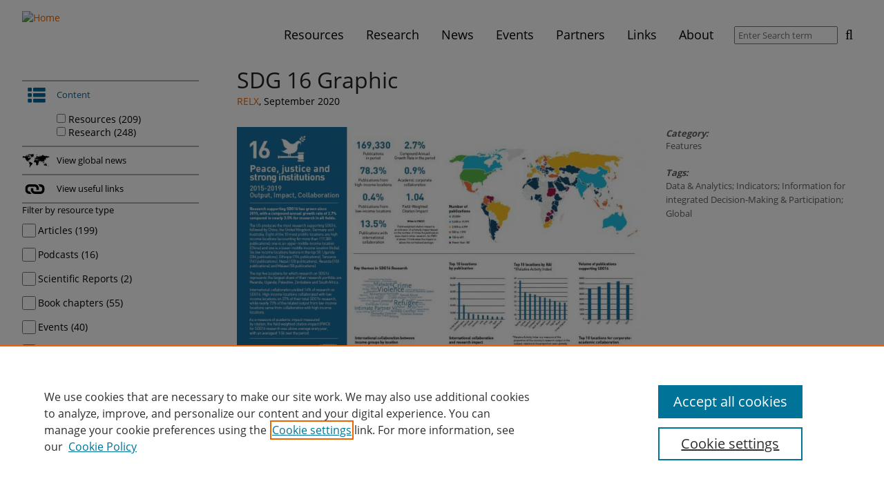

--- FILE ---
content_type: text/html; charset=utf-8
request_url: https://sdgresources.relx.com/sdg-goal-16-peace-justice-and-strong-institutions/content?page=28
body_size: 71477
content:
<!DOCTYPE html>
<!--[if IEMobile 7]><html class="iem7"  lang="en" dir="ltr"><![endif]-->
<!--[if lte IE 6]><html class="lt-ie9 lt-ie8 lt-ie7"  lang="en" dir="ltr"><![endif]-->
<!--[if (IE 7)&(!IEMobile)]><html class="lt-ie9 lt-ie8"  lang="en" dir="ltr"><![endif]-->
<!--[if IE 8]><html class="lt-ie9"  lang="en" dir="ltr"><![endif]-->
<!--[if (gte IE 9)|(gt IEMobile 7)]><!--><html  lang="en" dir="ltr" prefix="og: https://ogp.me/ns#"><!--<![endif]-->

<head>
  <meta charset="utf-8" />
<link rel="alternate" type="application/rss+xml" title="Sustainable Development Goals - Resource Centre RSS Feed" href="https://sdgresources.relx.com/rss.xml" />
<link rel="shortcut icon" href="https://sdgresources.relx.com/profiles/sustainability/themes/sustainability_theme/favicon.ico" type="image/vnd.microsoft.icon" />
<meta name="description" content="Promote peaceful and inclusive societies for sustainable development, provide access to justice for all and build effective, accountable and inclusive institutions at all levels" />
<link rel="canonical" href="https://sdgresources.relx.com/sdg-goal-16-peace-justice-and-strong-institutions/content" />
<link rel="shortlink" href="https://sdgresources.relx.com/taxonomy/term/17" />
<meta property="og:site_name" content="Sustainable Development Goals - Resource Centre" />
<meta property="og:type" content="article" />
<meta property="og:url" content="https://sdgresources.relx.com/sdg-goal-16-peace-justice-and-strong-institutions/content" />
<meta property="og:title" content="Goal 16: Peace, justice and strong institutions" />
<meta property="og:description" content="Promote peaceful and inclusive societies for sustainable development, provide access to justice for all and build effective, accountable and inclusive institutions at all levels" />
<meta name="twitter:card" content="summary" />
<meta name="twitter:url" content="https://sdgresources.relx.com/sdg-goal-16-peace-justice-and-strong-institutions/content" />
<meta name="twitter:title" content="Goal 16: Peace, justice and strong institutions" />
<meta name="twitter:description" content="Promote peaceful and inclusive societies for sustainable development, provide access to justice for all and build effective, accountable and inclusive institutions at all levels" />
  <title>Goal 16: Peace, justice and strong institutions | Page 29 | Sustainable Development Goals - Resource Centre</title>

      <meta name="MobileOptimized" content="width">
    <meta name="HandheldFriendly" content="true">
    <meta name="viewport" content="width=device-width">
    <!--[if IEMobile]><meta http-equiv="cleartype" content="on"><![endif]-->

  <link type="text/css" rel="stylesheet" href="https://sdgresources.relx.com/sites/default/files/css/css_lQaZfjVpwP_oGNqdtWCSpJT1EMqXdMiU84ekLLxQnc4.css" media="all" />
<link type="text/css" rel="stylesheet" href="https://sdgresources.relx.com/sites/default/files/css/css_OsKgAzDrdWDJO_wCW0MnxurAmnzTnKesJBDsgibS7GQ.css" media="all" />
<link type="text/css" rel="stylesheet" href="https://sdgresources.relx.com/sites/default/files/css/css_yBY5zYp_FKDyKHsQVS-62kJJLNUvbQVCTUzsqF977sw.css" media="all" />
<link type="text/css" rel="stylesheet" href="https://sdgresources.relx.com/sites/default/files/css/css_GhabxQjb-_YOLooL8Bej_XtLZGLT4-CQ-MBfIgFLxFE.css" media="all" />
<style>.a2a_svg svg{padding:1px !important;border-radius:7 !important;width:100%}.a2a_svg{border-radius:7px !important;}
</style>
<link type="text/css" rel="stylesheet" href="https://sdgresources.relx.com/sites/default/files/css/css_dxTC2SnbUQpi6ay7fqSk9MkxtE4JRKtOHqpCvu7mKNQ.css" media="all" />

<!--[if lt IE 9]>
<link type="text/css" rel="stylesheet" href="https://sdgresources.relx.com/profiles/sustainability/themes/sustainability_theme/css/lt-ie9.css?t94dzx" media="all" />
<![endif]-->
<link type="text/css" rel="stylesheet" href="https://sdgresources.relx.com/sites/default/files/css/css_RHopIhu0mmi20-VdAAuXucPzMBMwCE0Wnh42Kny1jQE.css" media="all" />
<link type="text/css" rel="stylesheet" href="https://sdgresources.relx.com/sites/default/files/css/css_apbypccmcTIyW-9GBE1RIiFVYMnQofiXHA8KixFniLE.css" media="all" />
  <!-- OneTrust Cookies Consent Notice start -->
<script type="text/javascript" src="https://cdn.cookielaw.org/consent/bbf8bcde-b887-4474-85d7-034a27d839c1/OtAutoBlock.js"></script>
<script src="https://cdn.cookielaw.org/scripttemplates/otSDKStub.js"  type="text/javascript" charset="UTF-8" data-domain-script="bbf8bcde-b887-4474-85d7-034a27d839c1"></script>
<script type="text/javascript">
function OptanonWrapper() { }
</script>
<!-- OneTrust Cookies Consent Notice end -->

<script src="https://sdgresources.relx.com/profiles/sustainability/modules/contrib/jquery_update/replace/jquery/1.12/jquery.min.js?v=1.12.4"></script>
<script>jQuery.migrateMute=true;jQuery.migrateTrace=false;</script>
<script src="https://sdgresources.relx.com/profiles/sustainability/modules/contrib/jquery_update/replace/jquery-migrate/1/jquery-migrate.min.js?v=1"></script>
<script src="https://sdgresources.relx.com/misc/jquery-extend-3.4.0.js?v=1.12.4"></script>
<script src="https://sdgresources.relx.com/misc/jquery-html-prefilter-3.5.0-backport.js?v=1.12.4"></script>
<script src="https://sdgresources.relx.com/misc/jquery.once.js?v=1.2"></script>
<script src="https://sdgresources.relx.com/misc/drupal.js?t94dzx"></script>
<script src="https://sdgresources.relx.com/profiles/sustainability/libraries/fitvids/jquery.fitvids.js?t94dzx"></script>
<script src="https://sdgresources.relx.com/profiles/sustainability/modules/contrib/jquery_update/js/jquery_browser.js?v=0.0.1"></script>
<script src="https://sdgresources.relx.com/profiles/sustainability/modules/contrib/jquery_update/replace/ui/ui/minified/jquery.ui.core.min.js?v=1.10.2"></script>
<script src="https://sdgresources.relx.com/profiles/sustainability/modules/contrib/jquery_update/replace/ui/ui/minified/jquery.ui.widget.min.js?v=1.10.2"></script>
<script src="https://sdgresources.relx.com/profiles/sustainability/modules/contrib/jquery_update/replace/ui/external/jquery.cookie.js?v=67fb34f6a866c40d0570"></script>
<script src="https://sdgresources.relx.com/profiles/sustainability/modules/contrib/jquery_update/replace/jquery.form/4/jquery.form.min.js?v=4.2.1"></script>
<script src="https://sdgresources.relx.com/profiles/sustainability/modules/contrib/jquery_update/replace/ui/ui/minified/jquery.ui.accordion.min.js?v=1.10.2"></script>
<script src="https://sdgresources.relx.com/misc/form.js?v=7.103"></script>
<script src="https://sdgresources.relx.com/misc/form-single-submit.js?v=7.103"></script>
<script src="https://sdgresources.relx.com/misc/ajax.js?v=7.103"></script>
<script src="https://sdgresources.relx.com/profiles/sustainability/modules/contrib/jquery_update/js/jquery_update.js?v=0.0.1"></script>
<script src="https://sdgresources.relx.com/profiles/sustainability/modules/contrib/entityreference/js/entityreference.js?t94dzx"></script>
<script src="https://sdgresources.relx.com/profiles/sustainability/modules/contrib/fitvids/fitvids.js?t94dzx"></script>
<script src="https://sdgresources.relx.com/profiles/sustainability/modules/contrib/views_load_more/views_load_more.js?t94dzx"></script>
<script src="https://sdgresources.relx.com/profiles/sustainability/modules/contrib/views/js/base.js?t94dzx"></script>
<script src="https://sdgresources.relx.com/misc/progress.js?v=7.103"></script>
<script src="https://sdgresources.relx.com/profiles/sustainability/modules/contrib/views/js/ajax_view.js?t94dzx"></script>
<script src="https://sdgresources.relx.com/profiles/sustainability/modules/contrib/ajax_facets/misc/ajax_facets.js?t94dzx"></script>
<script src="https://sdgresources.relx.com/profiles/sustainability/modules/contrib/facetapi/facetapi.js?t94dzx"></script>
<script src="https://sdgresources.relx.com/misc/collapse.js?v=7.103"></script>
<script src="https://sdgresources.relx.com/profiles/sustainability/modules/sustainability/sus_taxonomy/sus_taxonomy_search_api/js/stsa.js?t94dzx"></script>
<script src="https://sdgresources.relx.com/profiles/sustainability/modules/contrib/google_analytics/googleanalytics.js?t94dzx"></script>
<script src="https://www.googletagmanager.com/gtag/js?id=G-49RR30ME6E"></script>
<script>window.dataLayer = window.dataLayer || [];function gtag(){dataLayer.push(arguments)};gtag("js", new Date());gtag("set", "developer_id.dMDhkMT", true);gtag("config", "G-49RR30ME6E", {"groups":"default","cookie_domain":".sdgresources.relx.com","anonymize_ip":true});</script>
<script>window.a2a_config=window.a2a_config||{};window.da2a={done:false,html_done:false,script_ready:false,script_load:function(){var a=document.createElement('script'),s=document.getElementsByTagName('script')[0];a.type='text/javascript';a.async=true;a.src='https://static.addtoany.com/menu/page.js';s.parentNode.insertBefore(a,s);da2a.script_load=function(){};},script_onready:function(){da2a.script_ready=true;if(da2a.html_done)da2a.init();},init:function(){for(var i=0,el,target,targets=da2a.targets,length=targets.length;i<length;i++){el=document.getElementById('da2a_'+(i+1));target=targets[i];a2a_config.linkname=target.title;a2a_config.linkurl=target.url;if(el){a2a.init('page',{target:el});el.id='';}da2a.done=true;}da2a.targets=[];}};(function ($){Drupal.behaviors.addToAny = {attach: function (context, settings) {if (context !== document && window.da2a) {if(da2a.script_ready)a2a.init_all();da2a.script_load();}}}})(jQuery);a2a_config.callbacks=a2a_config.callbacks||[];a2a_config.callbacks.push({ready:da2a.script_onready});a2a_config.overlays=a2a_config.overlays||[];a2a_config.templates=a2a_config.templates||{};a2a_config.icon_color = "#000000";</script>
<script src="https://sdgresources.relx.com/profiles/sustainability/themes/sustainability_theme/js/vendor/readmore.min.js?t94dzx"></script>
<script src="https://sdgresources.relx.com/profiles/sustainability/themes/sustainability_theme/js/vendor/jquery.goup.min.js?t94dzx"></script>
<script src="https://sdgresources.relx.com/profiles/sustainability/themes/sustainability_theme/js/vendor/jquery.cookie.js?t94dzx"></script>
<script src="https://sdgresources.relx.com/profiles/sustainability/themes/sustainability_theme/js/mainMenu.js?t94dzx"></script>
<script src="https://sdgresources.relx.com/profiles/sustainability/themes/sustainability_theme/js/sdgAccordion.js?t94dzx"></script>
<script src="https://sdgresources.relx.com/profiles/sustainability/themes/sustainability_theme/js/searchFilterCollapsible.js?t94dzx"></script>
<script src="https://sdgresources.relx.com/profiles/sustainability/themes/sustainability_theme/js/partnerTooltip.js?t94dzx"></script>
<script src="https://sdgresources.relx.com/profiles/sustainability/themes/sustainability_theme/js/slickCarousel.js?t94dzx"></script>
<script src="https://sdgresources.relx.com/profiles/sustainability/themes/sustainability_theme/js/featuredContent.js?t94dzx"></script>
<script src="https://sdgresources.relx.com/profiles/sustainability/themes/sustainability_theme/js/events.js?t94dzx"></script>
<script src="https://sdgresources.relx.com/profiles/sustainability/themes/sustainability_theme/js/readMore.js?t94dzx"></script>
<script src="https://sdgresources.relx.com/profiles/sustainability/themes/sustainability_theme/js/goUp.js?t94dzx"></script>
<script src="https://sdgresources.relx.com/profiles/sustainability/themes/sustainability_theme/js/emailServicePopup.js?t94dzx"></script>
<script>jQuery.extend(Drupal.settings, {"basePath":"\/","pathPrefix":"","setHasJsCookie":0,"ajaxPageState":{"theme":"sustainability_theme","theme_token":"3EMBhcBv3CB3QWiUVGOY9g6IQPYuqZD7UPvGYjoeSPc","jquery_version":"1.12","jquery_version_token":"sC90df31P6JcEBl3WSnKqjqGIFRm1l3wzy9JwznRT9Y","js":{"0":1,"1":1,"profiles\/sustainability\/modules\/contrib\/jquery_update\/replace\/jquery\/1.12\/jquery.min.js":1,"2":1,"profiles\/sustainability\/modules\/contrib\/jquery_update\/replace\/jquery-migrate\/1\/jquery-migrate.min.js":1,"misc\/jquery-extend-3.4.0.js":1,"misc\/jquery-html-prefilter-3.5.0-backport.js":1,"misc\/jquery.once.js":1,"misc\/drupal.js":1,"profiles\/sustainability\/libraries\/fitvids\/jquery.fitvids.js":1,"profiles\/sustainability\/modules\/contrib\/jquery_update\/js\/jquery_browser.js":1,"profiles\/sustainability\/modules\/contrib\/jquery_update\/replace\/ui\/ui\/minified\/jquery.ui.core.min.js":1,"profiles\/sustainability\/modules\/contrib\/jquery_update\/replace\/ui\/ui\/minified\/jquery.ui.widget.min.js":1,"profiles\/sustainability\/modules\/contrib\/jquery_update\/replace\/ui\/external\/jquery.cookie.js":1,"profiles\/sustainability\/modules\/contrib\/jquery_update\/replace\/jquery.form\/4\/jquery.form.min.js":1,"profiles\/sustainability\/modules\/contrib\/jquery_update\/replace\/ui\/ui\/minified\/jquery.ui.accordion.min.js":1,"misc\/form.js":1,"misc\/form-single-submit.js":1,"misc\/ajax.js":1,"profiles\/sustainability\/modules\/contrib\/jquery_update\/js\/jquery_update.js":1,"profiles\/sustainability\/modules\/contrib\/entityreference\/js\/entityreference.js":1,"profiles\/sustainability\/modules\/contrib\/fitvids\/fitvids.js":1,"profiles\/sustainability\/modules\/contrib\/views_load_more\/views_load_more.js":1,"profiles\/sustainability\/modules\/contrib\/views\/js\/base.js":1,"misc\/progress.js":1,"profiles\/sustainability\/modules\/contrib\/views\/js\/ajax_view.js":1,"profiles\/sustainability\/modules\/contrib\/ajax_facets\/misc\/ajax_facets.js":1,"profiles\/sustainability\/modules\/contrib\/facetapi\/facetapi.js":1,"misc\/collapse.js":1,"profiles\/sustainability\/modules\/sustainability\/sus_taxonomy\/sus_taxonomy_search_api\/js\/stsa.js":1,"profiles\/sustainability\/modules\/contrib\/google_analytics\/googleanalytics.js":1,"https:\/\/www.googletagmanager.com\/gtag\/js?id=G-49RR30ME6E":1,"3":1,"4":1,"profiles\/sustainability\/themes\/sustainability_theme\/js\/vendor\/readmore.min.js":1,"profiles\/sustainability\/themes\/sustainability_theme\/js\/vendor\/jquery.goup.min.js":1,"profiles\/sustainability\/themes\/sustainability_theme\/js\/vendor\/jquery.cookie.js":1,"profiles\/sustainability\/themes\/sustainability_theme\/js\/mainMenu.js":1,"profiles\/sustainability\/themes\/sustainability_theme\/js\/sdgAccordion.js":1,"profiles\/sustainability\/themes\/sustainability_theme\/js\/searchFilterCollapsible.js":1,"profiles\/sustainability\/themes\/sustainability_theme\/js\/partnerTooltip.js":1,"profiles\/sustainability\/themes\/sustainability_theme\/js\/slickCarousel.js":1,"profiles\/sustainability\/themes\/sustainability_theme\/js\/featuredContent.js":1,"profiles\/sustainability\/themes\/sustainability_theme\/js\/events.js":1,"profiles\/sustainability\/themes\/sustainability_theme\/js\/readMore.js":1,"profiles\/sustainability\/themes\/sustainability_theme\/js\/goUp.js":1,"profiles\/sustainability\/themes\/sustainability_theme\/js\/emailServicePopup.js":1},"css":{"modules\/system\/system.base.css":1,"modules\/system\/system.menus.css":1,"modules\/system\/system.messages.css":1,"modules\/system\/system.theme.css":1,"misc\/ui\/jquery.ui.core.css":1,"misc\/ui\/jquery.ui.theme.css":1,"misc\/ui\/jquery.ui.accordion.css":1,"modules\/field\/theme\/field.css":1,"profiles\/sustainability\/modules\/contrib\/fitvids\/fitvids.css":1,"modules\/node\/node.css":1,"modules\/search\/search.css":1,"profiles\/sustainability\/modules\/sustainability\/sus_panels\/sus_panels_layouts\/sus-panels-layouts.css":1,"modules\/user\/user.css":1,"profiles\/sustainability\/modules\/contrib\/views\/css\/views.css":1,"profiles\/sustainability\/modules\/contrib\/ctools\/css\/ctools.css":1,"profiles\/sustainability\/modules\/contrib\/panels\/css\/panels.css":1,"profiles\/sustainability\/modules\/contrib\/ajax_facets\/misc\/ajax_facets.css":1,"profiles\/sustainability\/modules\/contrib\/facetapi\/facetapi.css":1,"0":1,"profiles\/sustainability\/modules\/contrib\/addtoany\/addtoany.css":1,"profiles\/sustainability\/themes\/sustainability_theme\/css\/lt-ie9.css":1,"profiles\/sustainability\/themes\/sustainability_theme\/system.menus.css":1,"profiles\/sustainability\/themes\/sustainability_theme\/system.messages.css":1,"profiles\/sustainability\/themes\/sustainability_theme\/system.theme.css":1,"profiles\/sustainability\/themes\/sustainability_theme\/sus-panels-layouts.css":1,"profiles\/sustainability\/themes\/sustainability_theme\/css\/styles.css":1,"public:\/\/css_injector\/css_injector_2.css":1,"public:\/\/css_injector\/css_injector_3.css":1,"public:\/\/css_injector\/css_injector_4.css":1,"public:\/\/css_injector\/css_injector_8.css":1}},"facetapi":{"view_args":{"sdg_taxonomy_results:default":["17","17"],"sus_sdg_views:sdg_header_display":["17"]},"exposed_input":{"sdg_taxonomy_results:default":[],"sus_sdg_views:sdg_header_display":[]},"view_path":{"sdg_taxonomy_results:default":null,"sus_sdg_views:sdg_header_display":null},"view_dom_id":{"sdg_taxonomy_results:default":"d52bb78fc26f3d1afc231025d00ed85a","sus_sdg_views:sdg_header_display":"6bc1deb326fc43af9eed4eea52c1f985"},"defaultQuery":"","searchUrl":"\/sdg-goal-16-peace-justice-and-strong-institutions\/content","index_id":"sdg_node_index","views":[{"view_name":"sdg_taxonomy_results","view_display_id":"default"}],"facet_field":"resource_type","applyPath":"\/sdg-goal-16-peace-justice-and-strong-institutions\/content","isHistoryJsExists":false,"facets":[{"limit":"20","id":"facetapi-facet-search-apisdg-node-index-block-field-sus-resource-type","searcher":"search_api@sdg_node_index","realmName":"block","facetName":"field_sus_resource_type","queryType":null,"widget":"facetapi_ajax_checkboxes","showMoreText":"Show more","showFewerText":"Show fewer","makeCheckboxes":1,"haveActiveSelection":false,"activeItems":[],"limit_active_items":0},{"limit":"20","id":"facetapi-facet-search-apisdg-node-index-block-field-sus-category","searcher":"search_api@sdg_node_index","realmName":"block","facetName":"field_sus_category","queryType":null,"widget":"facetapi_ajax_checkboxes","showMoreText":"Show more","showFewerText":"Show fewer","makeCheckboxes":1,"haveActiveSelection":false,"activeItems":[],"limit_active_items":0}]},"views":{"ajax_path":"\/views\/ajax","ajaxViews":{"views_dom_id:d52bb78fc26f3d1afc231025d00ed85a":{"view_name":"sdg_taxonomy_results","view_display_id":"default","view_args":"17","view_path":"taxonomy\/term\/17","view_base_path":null,"view_dom_id":"d52bb78fc26f3d1afc231025d00ed85a","pager_element":0}}},"urlIsAjaxTrusted":{"\/views\/ajax":true,"\/search\/results":true},"fitvids":{"custom_domains":[],"selectors":["body"],"simplifymarkup":true},"googleanalytics":{"account":["G-49RR30ME6E"],"trackOutbound":1,"trackMailto":1,"trackDownload":1,"trackDownloadExtensions":"7z|aac|arc|arj|asf|asx|avi|bin|csv|doc(x|m)?|dot(x|m)?|exe|flv|gif|gz|gzip|hqx|jar|jpe?g|js|mp(2|3|4|e?g)|mov(ie)?|msi|msp|pdf|phps|png|ppt(x|m)?|pot(x|m)?|pps(x|m)?|ppam|sld(x|m)?|thmx|qtm?|ra(m|r)?|sea|sit|tar|tgz|torrent|txt|wav|wma|wmv|wpd|xls(x|m|b)?|xlt(x|m)|xlam|xml|z|zip","trackDomainMode":1},"emailServicePopup":{"delay":60000,"enabled":true}});</script>
      <!--[if lt IE 9]>
    <script src="/profiles/sustainability/themes/contrib/zen/js/html5-respond.js"></script>
    <![endif]-->
  </head>
<body class="html not-front not-logged-in no-sidebars page-taxonomy page-taxonomy-term page-taxonomy-term- page-taxonomy-term-17 section-sdg-goal-16-peace-justice-and-strong-institutions page-panels" >
    <div class="panel-pane pane-pane-header"  >
  
      
      <div class="pane-content">    <div id="header">
  <div class="section clearfix">
    <div id="logo-title">

              <a href="/" title="Home" rel="home" id="logo">
          <!--[if gte IE 9]><!-->
          <img src="/profiles/sustainability/themes/sustainability_theme/logo.svg" alt="Home" />
          <!--<![endif]-->
          <!--[if lt IE 9]>
            <img src="/profiles/sustainability/themes/sustainability_theme/logo.png" alt="Home" />
          <![endif]-->
        </a>
      
      <div id="name-and-slogan">
        
              </div> <!-- /name-and-slogan -->
    </div> <!-- /logo-title -->

        <div class="navbar-collapse collapse">
        <nav id="nav" role="navigation">
                      <a href="#nav" title="Show navigation">Show navigation</a>
    <a href="#" title="Hide navigation">Hide navigation</a>
    <ul class="menu primary"><li class="menu__item is-expanded first expanded mlid-1525"><a href="/resources" title="Resources" class="menu__link mlid-1525">Resources</a><div class='main-menu-submenu'><ul class="menu"><li class="menu__item is-leaf first leaf mlid-1759"><a href="/features" title="Features" class="menu__link mlid-1759">Features</a></li>
<li class="menu__item is-leaf leaf mlid-2410"><a href="/series" title="Series" class="menu__link mlid-2410">Series</a></li>
<li class="menu__item is-leaf leaf mlid-2309"><a href="/coronavirus" class="menu__link mlid-2309" title="Coronavirus">Coronavirus</a></li>
<li class="menu__item is-leaf leaf mlid-2457"><a href="https://sdgresources.relx.com/podcasts" title="Podcasts" class="menu__link mlid-2457">Podcasts</a></li>
<li class="menu__item is-leaf leaf mlid-1531"><a href="/videos-webinars" title="Videos &amp; Webinars" class="menu__link mlid-1531">Videos &amp; Webinars</a></li>
<li class="menu__item is-leaf leaf mlid-1529"><a href="/reports" title="Reports" class="menu__link mlid-1529">Reports</a></li>
<li class="menu__item is-leaf leaf mlid-1530"><a href="/tools" title="Tools" class="menu__link mlid-1530">Tools</a></li>
<li class="menu__item is-leaf last leaf mlid-1532"><a href="/legal-practical-guidance" title="Legal practical guidance" class="menu__link mlid-1532">Legal practical guidance</a></li>
</ul></div></li>
<li class="menu__item is-expanded expanded mlid-2436"><a href="/research" title="Research" class="menu__link mlid-2436">Research</a><div class='main-menu-submenu'><ul class="menu"><li class="menu__item is-leaf first leaf mlid-1528"><a href="/articles" title="Articles" class="menu__link mlid-1528">Articles</a></li>
<li class="menu__item is-leaf leaf mlid-1760"><a href="/book-chapters" title="Book Chapters" class="menu__link mlid-1760">Book Chapters</a></li>
<li class="menu__item is-leaf leaf mlid-1757"><a href="/special-collections" title="Special Collections" class="menu__link mlid-1757">Special Collections</a></li>
<li class="menu__item is-leaf leaf mlid-2471"><a href="https://sdgresources.relx.com/scientific-reports" title="Scientific Reports" class="menu__link mlid-2471">Scientific Reports</a></li>
<li class="menu__item is-leaf last leaf mlid-2465"><a href="https://sdgresources.relx.com/special-issues/sdg-graphics" title="SDG Graphics" class="menu__link mlid-2465">SDG Graphics</a></li>
</ul></div></li>
<li class="menu__item is-leaf leaf mlid-1987"><a href="/news" class="menu__link mlid-1987" title="News">News</a></li>
<li class="menu__item is-leaf leaf mlid-1533"><a href="/events" title="Events" class="menu__link mlid-1533">Events</a></li>
<li class="menu__item is-expanded expanded mlid-1553"><a href="/about-partners" title="Partners" class="menu__link mlid-1553">Partners</a><div class='main-menu-submenu'><ul class="menu"><li class="menu__item is-leaf first leaf mlid-1750"><a href="/about-partners" class="menu__link mlid-1750" title="About partners">About partners</a></li>
<li class="menu__item is-leaf leaf mlid-2311"><a href="https://sdgresources.relx.com/global-citizen-0" title="Global Citizen" class="menu__link mlid-2311">Global Citizen</a></li>
<li class="menu__item is-leaf leaf mlid-2894"><a href="https://sdgresources.relx.com/world-future-energy-summit" title="World Future Energy Summit" class="menu__link mlid-2894">World Future Energy Summit</a></li>
<li class="menu__item is-leaf leaf mlid-2893"><a href="/openplanet" title="Open Planet" class="menu__link mlid-2893">Open Planet</a></li>
<li class="menu__item is-leaf leaf mlid-2242"><a href="https://sdgresources.relx.com/global-partnership-sustainable-development-data-0" title="Global Partnership for Sustainable Development Data" class="menu__link mlid-2242">Global Partnership for Sustainable Development Data</a></li>
<li class="menu__item is-leaf leaf mlid-1747"><a href="/united-nations-global-compact" title="United Nations Global Compact" class="menu__link mlid-1747">United Nations Global Compact</a></li>
<li class="menu__item is-leaf leaf mlid-2154"><a href="https://sdgresources.relx.com/un-university" title="United Nations University" class="menu__link mlid-2154">United Nations University</a></li>
<li class="menu__item is-leaf leaf mlid-2877"><a href="/we-empower-un-sdg-challenge" title="WE Empower UN SDG Challenge" class="menu__link mlid-2877">WE Empower UN SDG Challenge</a></li>
<li class="menu__item is-leaf leaf mlid-2528"><a href="/world-bank" title="World Bank" class="menu__link mlid-2528">World Bank</a></li>
<li class="menu__item is-leaf last leaf mlid-2852"><a href="/world-humanitarian-forum" title="World Humanitarian Forum" class="menu__link mlid-2852">World Humanitarian Forum</a></li>
</ul></div></li>
<li class="menu__item is-leaf leaf mlid-2069"><a href="/useful-links" class="menu__link mlid-2069" title="Links">Links</a></li>
<li class="menu__item is-leaf last leaf mlid-1534"><a href="/about" class="menu__link mlid-1534" title="About">About</a></li>
</ul>                            </nav>
        <form class="global-search-form" action="/search/results" method="get" id="views-exposed-form-sus-search-results-view-page" accept-charset="UTF-8"><div><div class="views-exposed-form">
  <div class="views-exposed-widgets clearfix">
          <div id="edit-search-api-views-fulltext-wrapper" class="views-exposed-widget views-widget-filter-search_api_views_fulltext">
                        <div class="views-widget">
          <div class="form-item form-type-textfield form-item-search-api-views-fulltext">
 <input placeholder="Enter Search term" type="text" id="edit-search-api-views-fulltext" name="search_api_views_fulltext" value="" size="30" maxlength="128" class="form-text" />
</div>
        </div>
              </div>
                    <div class="views-exposed-widget views-submit-button">
      <input type="submit" id="edit-submit-sus-search-results-view" value="Search" class="form-submit" />    </div>
      </div>
</div>
</div></form>      </div>
      </div> <!-- /section -->
</div> <!-- /header -->
  </div>
  
  </div>
<div class="panel-pane pane-page-content"  >
  
      
      <div class="pane-content">    <div class="sus-panel sus2-25-75 ">
      <div class="sus-panels-row sus-pane-content">
    <div class="inner">
      <div class="sus-panels-col-75 sus-panels-col-push-right col-content">
        <div class="panel-pane pane-views pane-sdg-taxonomy-results"  >
  
      
      <div class="pane-content">    <div class="view view-sdg-taxonomy-results view-id-sdg_taxonomy_results view-display-id-default view-dom-id-d52bb78fc26f3d1afc231025d00ed85a">
        
  
  
      <div class="view-content">
        <div class="views-row views-row-1 views-row-odd views-row-first">
    <div class="sus-panel sus2-66-33">
    <div class="sus-panels-row sus-pane-header">
    <div class="sus-panels-col-100">
      <div class="views-field views-field-title"><h2 class="field-content"><a href="/features/sdg-16-graphic">SDG 16 Graphic</a></h2></div><span class="views-field views-field-field-sus-link"><span class="field-content"><a href="http://www.relx.com/" target="_blank">RELX</a></span></span><span>,</span> <span class="views-field views-field-field-sus-editorial-comment"><span class="field-content"><p>September 2020</p>
</span></span>    </div>
  </div>
      <div class="sus-panels-row sus-pane-content">
    <div class="inner">
      <div class="sus-panels-col-66 col-content">
        <div class="views-field views-field-field-sus-image"><span class="field-content"><img src="https://sdgresources.relx.com/sites/default/files/styles/sus_content_listing_image/public/sdg_16.jpg?itok=J3BNsdvq" width="732" height="517" alt="" /></span></div><div class="views-field views-field-body"><span class="field-content">Over the past five years, we have used data and analytics to help the research and healthcare  communities navigate the sea of research and to put collaboration, both interdisciplinary and international, at the heart of scientific progress on the SDGs. View findings for SDG 16.</span></div><div class="views-field views-field-view-node"><span class="field-content"><a href="/features/sdg-16-graphic">Read more</a></span></div>      </div>
      <div class="sus-panels-col-33 sidebar-content">
        <div class="views-field views-field-field-sus-category"><h3 class="views-label views-label-field-sus-category">Category: </h3><span class="field-content"><a href="/features">Features</a></span></div><span class="views-field views-field-field-sus-tags"><h3 class="views-label views-label-field-sus-tags">Tags: </h3><span class="field-content"><a href="/data-analytics">Data &amp; Analytics</a>; <a href="/indicators">Indicators</a>; <a href="/information-integrated-decision-making-participation">Information for integrated Decision-Making &amp; Participation</a></span></span><span>,</span> <span class="views-field views-field-field-sus-region"><span class="field-content"><a href="/region/global">Global</a></span></span>      </div>
    </div>
  </div>
    </div>
  </div>
  <div class="views-row views-row-2 views-row-even">
    <div class="sus-panel sus2-66-33">
    <div class="sus-panels-row sus-pane-header">
    <div class="sus-panels-col-100">
      <div class="views-field views-field-title"><h2 class="field-content"><a href="/special-issues/sdg-graphics">SDG Graphics</a></h2></div><span class="views-field views-field-field-sus-link"><span class="field-content"><a href="http://www.relx.com/" target="_blank">RELX</a></span></span><span>,</span> <span class="views-field views-field-field-sus-editorial-comment"><span class="field-content"><p>September 2020</p>
</span></span>    </div>
  </div>
      <div class="sus-panels-row sus-pane-content">
    <div class="inner">
      <div class="sus-panels-col-66 col-content">
        <div class="views-field views-field-field-sus-image"><span class="field-content"><img src="https://sdgresources.relx.com/sites/default/files/styles/sus_content_listing_image/public/sdg_infographics.jpg?itok=QXyH9K4D" width="732" height="446" alt="" /></span></div><div class="views-field views-field-body"><span class="field-content"><p>Over the past five years, we have used data and analytics to help the research and healthcare communities navigate the sea of research and to put collaboration, both interdisciplinary and internati</p></span></div><div class="views-field views-field-view-node"><span class="field-content"><a href="/special-issues/sdg-graphics">Read more</a></span></div>      </div>
      <div class="sus-panels-col-33 sidebar-content">
        <div class="views-field views-field-field-sus-category"><h3 class="views-label views-label-field-sus-category">Category: </h3><span class="field-content"><a href="/special-collections">Special collections</a></span></div><span class="views-field views-field-field-sus-tags"><h3 class="views-label views-label-field-sus-tags">Tags: </h3><span class="field-content"><a href="/data-analytics">Data &amp; Analytics</a>; <a href="/tags/science">Science</a>; <a href="/indicators">Indicators</a>; <a href="/information-integrated-decision-making-participation">Information for integrated Decision-Making &amp; Participation</a></span></span><span>,</span> <span class="views-field views-field-field-sus-region"><span class="field-content"><a href="/region/global">Global</a></span></span>      </div>
    </div>
  </div>
    </div>
  </div>
  <div class="views-row views-row-3 views-row-odd">
    <div class="sus-panel sus2-66-33">
    <div class="sus-panels-row sus-pane-header">
    <div class="sus-panels-col-100">
      <div class="views-field views-field-title"><h2 class="field-content"><a href="/articles/evaluation-critical-aspects-clinical-and-forensic-management-sexual-violence-multicentre">Evaluation of critical aspects in clinical and forensic management of sexual violence: A multicentre Ge.F.I. project</a></h2></div><span class="views-field views-field-field-sus-link"><span class="field-content"><a href="https://www.elsevier.com/" target="_blank">Elsevier</a></span></span><span>,</span> <span class="views-field views-field-field-sus-editorial-comment"><span class="field-content">Forensic Science International, Volume 314, September 2020</span></span>    </div>
  </div>
      <div class="sus-panels-row sus-pane-content">
    <div class="inner">
      <div class="sus-panels-col-66 col-content">
        <div class="views-field views-field-body"><span class="field-content">Violence against women is a violation of human rights, crossing all cultures, classes, levels of education, earnings, ethnic and age groups.</span></div><div class="views-field views-field-view-node"><span class="field-content"><a href="/articles/evaluation-critical-aspects-clinical-and-forensic-management-sexual-violence-multicentre">Read more</a></span></div>      </div>
      <div class="sus-panels-col-33 sidebar-content">
        <div class="views-field views-field-field-sus-category"><h3 class="views-label views-label-field-sus-category">Category: </h3><span class="field-content"><a href="/articles">Articles</a></span></div><span class="views-field views-field-field-sus-tags"><h3 class="views-label views-label-field-sus-tags">Tags: </h3><span class="field-content"><a href="/tags/rule-law">Rule of Law</a>; <a href="/tags/human-rights">Human rights</a>; <a href="/tags/access-justice">Access to justice</a>; <a href="/tags/gender-equality-and-womens-empowerment">Gender equality and women&#039;s empowerment</a></span></span><span>,</span> <span class="views-field views-field-field-sus-region"><span class="field-content"><a href="/region/europe">Europe</a></span></span>      </div>
    </div>
  </div>
    </div>
  </div>
  <div class="views-row views-row-4 views-row-even">
    <div class="sus-panel sus2-66-33">
    <div class="sus-panels-row sus-pane-header">
    <div class="sus-panels-col-100">
      <div class="views-field views-field-title"><h2 class="field-content"><a href="/articles/gender-and-parliamentary-representation-india-case-violence-against-women-and-children">Gender and parliamentary representation in India: The case of violence against women and children</a></h2></div><span class="views-field views-field-field-sus-link"><span class="field-content"><a href="https://www.elsevier.com/" target="_blank">Elsevier</a></span></span><span>,</span> <span class="views-field views-field-field-sus-editorial-comment"><span class="field-content">Women's Studies International Forum, Volume 82, September - October 2020</span></span>    </div>
  </div>
      <div class="sus-panels-row sus-pane-content">
    <div class="inner">
      <div class="sus-panels-col-66 col-content">
        <div class="views-field views-field-body"><span class="field-content">To better understand how gender impacts parliamentary representation, we analysed representative claims made by parliamentarians in India, the world's largest democracy.</span></div><div class="views-field views-field-view-node"><span class="field-content"><a href="/articles/gender-and-parliamentary-representation-india-case-violence-against-women-and-children">Read more</a></span></div>      </div>
      <div class="sus-panels-col-33 sidebar-content">
        <div class="views-field views-field-field-sus-category"><h3 class="views-label views-label-field-sus-category">Category: </h3><span class="field-content"><a href="/articles">Articles</a></span></div><span class="views-field views-field-field-sus-tags"><h3 class="views-label views-label-field-sus-tags">Tags: </h3><span class="field-content"><a href="/tags/access-justice">Access to justice</a>; <a href="/tags/human-rights">Human rights</a>; <a href="/tags/gender-equality-and-womens-empowerment">Gender equality and women&#039;s empowerment</a>; <a href="/tags/rule-law">Rule of Law</a></span></span><span>,</span> <span class="views-field views-field-field-sus-region"><span class="field-content"><a href="/region/asia">Asia</a></span></span>      </div>
    </div>
  </div>
    </div>
  </div>
  <div class="views-row views-row-5 views-row-odd">
    <div class="sus-panel sus2-66-33">
    <div class="sus-panels-row sus-pane-header">
    <div class="sus-panels-col-100">
      <div class="views-field views-field-title"><h2 class="field-content"><a href="/articles/vulnerability-analysis-theorising-impact-artificial-intelligence-decision-making-processes">A vulnerability analysis: Theorising the impact of artificial intelligence decision-making processes on individuals, society and human diversity from a social justice perspective</a></h2></div><span class="views-field views-field-field-sus-link"><span class="field-content"><a href="https://www.elsevier.com/" target="_blank">Elsevier</a></span></span><span>,</span> <span class="views-field views-field-field-sus-editorial-comment"><span class="field-content">Computer Law and Security Review, Volume 38, September 2020</span></span>    </div>
  </div>
      <div class="sus-panels-row sus-pane-content">
    <div class="inner">
      <div class="sus-panels-col-66 col-content">
        <div class="views-field views-field-body"><span class="field-content">The article examines a number of ways in which the use of artificial intelligence technologies to predict the performance of individuals and to reach decisions concerning the entitlement of individual</span></div><div class="views-field views-field-view-node"><span class="field-content"><a href="/articles/vulnerability-analysis-theorising-impact-artificial-intelligence-decision-making-processes">Read more</a></span></div>      </div>
      <div class="sus-panels-col-33 sidebar-content">
        <div class="views-field views-field-field-sus-category"><h3 class="views-label views-label-field-sus-category">Category: </h3><span class="field-content"><a href="/articles">Articles</a></span></div><span class="views-field views-field-field-sus-tags"><h3 class="views-label views-label-field-sus-tags">Tags: </h3><span class="field-content"><a href="/health-and-wellbeing">Health and wellbeing</a>; <a href="/diversity-and-inclusion">Diversity and inclusion</a>; <a href="/tags/access-justice">Access to justice</a>; <a href="/education-0">Education</a>; <a href="/technology-0">Technology</a></span></span><span>,</span> <span class="views-field views-field-field-sus-region"><span class="field-content"><a href="/region/global">Global</a></span></span>      </div>
    </div>
  </div>
    </div>
  </div>
  <div class="views-row views-row-6 views-row-even">
    <div class="sus-panel sus2-66-33">
    <div class="sus-panels-row sus-pane-header">
    <div class="sus-panels-col-100">
      <div class="views-field views-field-title"><h2 class="field-content"><a href="/special-issues/special-issue-insects-and-un-sustainable-development-goals">Special Issue: Insects and the UN Sustainable Development Goals</a></h2></div><span class="views-field views-field-field-sus-link"><span class="field-content"><a href="https://www.elsevier.com/" target="_blank">Elsevier</a></span></span><span>,</span> <span class="views-field views-field-field-sus-editorial-comment"><span class="field-content"><p>18th September 2020</p>
</span></span>    </div>
  </div>
      <div class="sus-panels-row sus-pane-content">
    <div class="inner">
      <div class="sus-panels-col-66 col-content">
        <div class="views-field views-field-body"><span class="field-content">This special issue explores the influence that insects and other invertebrates have on ecosystem services and the Sustainable Development Goals (SDGs), and makes a case for insect science to promote a sustainability science approach. </span></div><div class="views-field views-field-view-node"><span class="field-content"><a href="/special-issues/special-issue-insects-and-un-sustainable-development-goals">Read more</a></span></div>      </div>
      <div class="sus-panels-col-33 sidebar-content">
        <div class="views-field views-field-field-sus-category"><h3 class="views-label views-label-field-sus-category">Category: </h3><span class="field-content"><a href="/special-collections">Special collections</a></span></div><span class="views-field views-field-field-sus-tags"><h3 class="views-label views-label-field-sus-tags">Tags: </h3><span class="field-content"><a href="/tags/industry">Industry</a>; <a href="/tags/biodiversity-and-ecosystems">Biodiversity and ecosystems</a>; <a href="/tags/sustainable-consumption-and-production">Sustainable consumption and production</a>; <a href="/health-and-wellbeing">Health and wellbeing</a></span></span><span>,</span> <span class="views-field views-field-field-sus-region"><span class="field-content"><a href="/region/global">Global</a></span></span>      </div>
    </div>
  </div>
    </div>
  </div>
  <div class="views-row views-row-7 views-row-odd">
    <div class="sus-panel sus2-66-33">
    <div class="sus-panels-row sus-pane-header">
    <div class="sus-panels-col-100">
      <div class="views-field views-field-title"><h2 class="field-content"><a href="/articles/can-indoor-sports-centers-be-allowed-re-open-during-covid-19-pandemic-based-certificate">Can indoor sports centers be allowed to re-open during the COVID-19 pandemic based on a certificate of equivalence?</a></h2></div><span class="views-field views-field-field-sus-link"><span class="field-content"><a href="https://www.elsevier.com/" target="_blank">Elsevier</a></span></span><span>,</span> <span class="views-field views-field-field-sus-editorial-comment"><span class="field-content">Building and Environment, Volume 180, August 2020</span></span>    </div>
  </div>
      <div class="sus-panels-row sus-pane-content">
    <div class="inner">
      <div class="sus-panels-col-66 col-content">
        <div class="views-field views-field-field-sus-image"><span class="field-content"><img src="https://sdgresources.relx.com/sites/default/files/styles/sus_content_listing_image/public/1-s2.0-s0360132320304029-gr2_lrg.jpg?itok=TMaxlLMi" width="732" height="270" alt="" title="Concept of (a) displacement ventilation; (b) mixing ventilation." /></span></div><div class="views-field views-field-body"><span class="field-content">Within a time span of only a few months, the SARS-CoV-2 virus has managed to spread across the world.</span></div><div class="views-field views-field-view-node"><span class="field-content"><a href="/articles/can-indoor-sports-centers-be-allowed-re-open-during-covid-19-pandemic-based-certificate">Read more</a></span></div>      </div>
      <div class="sus-panels-col-33 sidebar-content">
        <div class="views-field views-field-field-sus-category"><h3 class="views-label views-label-field-sus-category">Category: </h3><span class="field-content"><a href="/articles">Articles</a></span></div><span class="views-field views-field-field-sus-tags"><h3 class="views-label views-label-field-sus-tags">Tags: </h3><span class="field-content"><a href="/health-and-wellbeing">Health and wellbeing</a>; <a href="/tags/sustainable-cities-and-human-settlements">Sustainable cities and human settlements</a>; <a href="/tags/employment-decent-work-all-and-social-protection">Employment decent work for all and social protection</a>; <a href="/tags/health-and-population">Health and population</a></span></span><span>,</span> <span class="views-field views-field-field-sus-region"><span class="field-content"><a href="/region/global">Global</a></span></span>      </div>
    </div>
  </div>
    </div>
  </div>
  <div class="views-row views-row-8 views-row-even">
    <div class="sus-panel sus2-66-33">
    <div class="sus-panels-row sus-pane-header">
    <div class="sus-panels-col-100">
      <div class="views-field views-field-title"><h2 class="field-content"><a href="/articles/editorial-overview-devastating-locust-swarms-and-pandemics-same-pressing-need">Editorial overview: Devastating locust swarms and pandemics: the same pressing need for sustainability science</a></h2></div><span class="views-field views-field-field-sus-link"><span class="field-content"><a href="https://www.elsevier.com/" target="_blank">Elsevier</a></span></span><span>,</span> <span class="views-field views-field-field-sus-editorial-comment"><span class="field-content">Current Opinion in Insect Science, Volume 40, August 2020</span></span>    </div>
  </div>
      <div class="sus-panels-row sus-pane-content">
    <div class="inner">
      <div class="sus-panels-col-66 col-content">
        <div class="views-field views-field-view-node"><span class="field-content"><a href="/articles/editorial-overview-devastating-locust-swarms-and-pandemics-same-pressing-need">Read more</a></span></div>      </div>
      <div class="sus-panels-col-33 sidebar-content">
        <div class="views-field views-field-field-sus-category"><h3 class="views-label views-label-field-sus-category">Category: </h3><span class="field-content"><a href="/articles">Articles</a></span></div><span class="views-field views-field-field-sus-tags"><h3 class="views-label views-label-field-sus-tags">Tags: </h3><span class="field-content"><a href="/global">Global</a>; <a href="/tags/health-and-population">Health and population</a>; <a href="/tags/food-security-and-nutrition-and-sustainable-agriculture">Food security and nutrition and sustainable agriculture</a>; <a href="/tags/biodiversity-and-ecosystems">Biodiversity and ecosystems</a></span></span><span>,</span> <span class="views-field views-field-field-sus-region"><span class="field-content"><a href="/region/global">Global</a></span></span>      </div>
    </div>
  </div>
    </div>
  </div>
  <div class="views-row views-row-9 views-row-odd">
    <div class="sus-panel sus2-66-33">
    <div class="sus-panels-row sus-pane-header">
    <div class="sus-panels-col-100">
      <div class="views-field views-field-title"><h2 class="field-content"><a href="/articles/violence-against-women-and-drug-facilitated-sexual-assault-dfsa-review-main-drugs">Violence against women and drug-facilitated sexual assault (DFSA): A review of the main drugs</a></h2></div><span class="views-field views-field-field-sus-link"><span class="field-content"><a href="https://www.elsevier.com/" target="_blank">Elsevier</a></span></span><span>,</span> <span class="views-field views-field-field-sus-editorial-comment"><span class="field-content">Journal of Forensic and Legal Medicine, Volume 74, August 2020</span></span>    </div>
  </div>
      <div class="sus-panels-row sus-pane-content">
    <div class="inner">
      <div class="sus-panels-col-66 col-content">
        <div class="views-field views-field-body"><span class="field-content">Sexual violence is a universal phenomenon without restriction to sex, age, ethnicity or social class that causes devastating effects in the physical and mental health spheres, in the short-term and lo</span></div><div class="views-field views-field-view-node"><span class="field-content"><a href="/articles/violence-against-women-and-drug-facilitated-sexual-assault-dfsa-review-main-drugs">Read more</a></span></div>      </div>
      <div class="sus-panels-col-33 sidebar-content">
        <div class="views-field views-field-field-sus-category"><h3 class="views-label views-label-field-sus-category">Category: </h3><span class="field-content"><a href="/articles">Articles</a></span></div><span class="views-field views-field-field-sus-tags"><h3 class="views-label views-label-field-sus-tags">Tags: </h3><span class="field-content"><a href="/tags/rule-law">Rule of Law</a>; <a href="/tags/human-rights">Human rights</a>; <a href="/tags/gender-equality-and-womens-empowerment">Gender equality and women&#039;s empowerment</a>; <a href="/tags/access-justice">Access to justice</a></span></span><span>,</span> <span class="views-field views-field-field-sus-region"><span class="field-content"><a href="/region/global">Global</a></span></span>      </div>
    </div>
  </div>
    </div>
  </div>
  <div class="views-row views-row-10 views-row-even views-row-last">
    <div class="sus-panel sus2-66-33">
    <div class="sus-panels-row sus-pane-header">
    <div class="sus-panels-col-100">
      <div class="views-field views-field-title"><h2 class="field-content"><a href="/articles/minimising-trauma-staff-sexual-assault-referral-centre-what-and-who-needed">Minimising trauma in staff at a sexual assault referral centre: What and who is needed?</a></h2></div><span class="views-field views-field-field-sus-link"><span class="field-content"><a href="https://www.elsevier.com/" target="_blank">Elsevier</a></span></span><span>,</span> <span class="views-field views-field-field-sus-editorial-comment"><span class="field-content">Journal of Forensic and Legal Medicine, Volume 74, August 2020</span></span>    </div>
  </div>
      <div class="sus-panels-row sus-pane-content">
    <div class="inner">
      <div class="sus-panels-col-66 col-content">
        <div class="views-field views-field-body"><span class="field-content">Introduction: This study investigates staff's perspectives on the characteristics required to work in a sexual assault referral centre and the support and training they believe sexual assault referral</span></div><div class="views-field views-field-view-node"><span class="field-content"><a href="/articles/minimising-trauma-staff-sexual-assault-referral-centre-what-and-who-needed">Read more</a></span></div>      </div>
      <div class="sus-panels-col-33 sidebar-content">
        <div class="views-field views-field-field-sus-category"><h3 class="views-label views-label-field-sus-category">Category: </h3><span class="field-content"><a href="/articles">Articles</a></span></div><span class="views-field views-field-field-sus-tags"><h3 class="views-label views-label-field-sus-tags">Tags: </h3><span class="field-content"><a href="/tags/human-rights">Human rights</a>; <a href="/tags/gender-equality-and-womens-empowerment">Gender equality and women&#039;s empowerment</a>; <a href="/tags/access-justice">Access to justice</a>; <a href="/tags/rule-law">Rule of Law</a></span></span><span>,</span> <span class="views-field views-field-field-sus-region"><span class="field-content"><a href="/region/global">Global</a></span></span>      </div>
    </div>
  </div>
    </div>
  </div>
    </div>
  
      <h2 class="element-invisible">Pages</h2><div class="item-list"><ul class="pager"><li class="pager-first first"><a title="Go to first page" href="/sdg-goal-16-peace-justice-and-strong-institutions/content">« first</a></li>
<li class="pager-previous"><a title="Go to previous page" href="/sdg-goal-16-peace-justice-and-strong-institutions/content?page=27">‹ previous</a></li>
<li class="pager-ellipsis">…</li>
<li class="pager-item"><a title="Go to page 25" href="/sdg-goal-16-peace-justice-and-strong-institutions/content?page=24">25</a></li>
<li class="pager-item"><a title="Go to page 26" href="/sdg-goal-16-peace-justice-and-strong-institutions/content?page=25">26</a></li>
<li class="pager-item"><a title="Go to page 27" href="/sdg-goal-16-peace-justice-and-strong-institutions/content?page=26">27</a></li>
<li class="pager-item"><a title="Go to page 28" href="/sdg-goal-16-peace-justice-and-strong-institutions/content?page=27">28</a></li>
<li class="pager-current">29</li>
<li class="pager-item"><a title="Go to page 30" href="/sdg-goal-16-peace-justice-and-strong-institutions/content?page=29">30</a></li>
<li class="pager-item"><a title="Go to page 31" href="/sdg-goal-16-peace-justice-and-strong-institutions/content?page=30">31</a></li>
<li class="pager-item"><a title="Go to page 32" href="/sdg-goal-16-peace-justice-and-strong-institutions/content?page=31">32</a></li>
<li class="pager-item"><a title="Go to page 33" href="/sdg-goal-16-peace-justice-and-strong-institutions/content?page=32">33</a></li>
<li class="pager-ellipsis">…</li>
<li class="pager-next"><a title="Go to next page" href="/sdg-goal-16-peace-justice-and-strong-institutions/content?page=29">next ›</a></li>
<li class="pager-last last"><a title="Go to last page" href="/sdg-goal-16-peace-justice-and-strong-institutions/content?page=45">last »</a></li>
</ul></div>  
  
  
  
  
</div>  </div>
  
  </div>
      </div>
      <div class="sus-panels-col-25 sidebar-content">
        <div class="panel-pane pane-block pane-addtoany-addtoany-button sidebar-item sdg-page"  >
  
      
      <div class="pane-content">    <span class="a2a_kit a2a_kit_size_30 a2a_target addtoany_list" id="da2a_1">
      
      
      <a class="a2a_button_email"></a>
<a class="a2a_button_linkedin"></a>
<a class="a2a_button_twitter"></a>
<a class="a2a_button_facebook"></a>
    </span>
    <script type="text/javascript">
<!--//--><![CDATA[//><!--
if(window.da2a)da2a.script_load();
//--><!]]>
</script>  </div>
  
  </div>
<div class="panel-pane pane-sdg-section-navigation-button sidebar-item no-separator"  >
  
      
      <div class="pane-content">    <span  class="sdg-section-link sdg-16 active" title="Navigate back to the content page for this goal"><div class="sdg-section-icon resources-icon"><svg width="100%" height="100%" class="icon" viewBox="0 0 1024 1024" xmlns="http://www.w3.org/2000/svg" fill="currentColor" overflow="hidden"><path d="M320.082 467.804v102.072a30.72 30.72 0 01-30.72 30.72H187.29a30.72 30.72 0 01-30.72-30.72V467.804a30.72 30.72 0 0130.72-30.72h102.072a30.72 30.72 0 0130.72 30.72zm549.048-30.72H412.733a30.72 30.72 0 00-30.72 30.72v102.072a30.72 30.72 0 0030.72 30.72H869.13a30.72 30.72 0 0030.72-30.72V467.804a30.72 30.72 0 00-30.72-30.72zm-579.768-232.96H187.29a30.72 30.72 0 00-30.72 30.72v102.093a30.72 30.72 0 0030.72 30.72h102.072a30.72 30.72 0 0030.72-30.72V234.844a30.72 30.72 0 00-30.72-30.72zm579.768 0H412.733a30.72 30.72 0 00-30.72 30.72v102.093a30.72 30.72 0 0030.72 30.72H869.13a30.72 30.72 0 0030.72-30.72V234.844a30.72 30.72 0 00-30.72-30.72zm-579.768 465.92H187.29a30.72 30.72 0 00-30.72 30.72v102.093a30.72 30.72 0 0030.72 30.72h102.072a30.72 30.72 0 0030.72-30.72V700.764a30.72 30.72 0 00-30.72-30.72zm579.768 0H412.733a30.72 30.72 0 00-30.72 30.72v102.093a30.72 30.72 0 0030.72 30.72H869.13a30.72 30.72 0 0030.72-30.72V700.764a30.72 30.72 0 00-30.72-30.72z"/></svg>
</div>Content</span>  </div>
  
  </div>
<div class="panel-pane pane-block pane-facetapi-ubbgvwzp1lbqvlk9tkd72xrczbt2nd5e resource-type-filter sidebar-item"  >
  
      
      <div class="pane-content">    <div id="facetapi-facet-search-apisdg-node-index-block-field-sus-resource-type-wrapper"><div class="item-list"><ul class="facetapi-stsa-ajax-checkboxes facetapi-facet-field-sus-resource-type" id="facetapi-facet-search-apisdg-node-index-block-field-sus-resource-type"><li class="first"><div class="form-item form-type-checkbox form-item-field-sus-resource-type">
 <input class="facet-multiselect-checkbox form-checkbox" data-facet-value="300" data-facet-name="resource_type" data-raw-facet-name="field_sus_resource_type" type="checkbox" id="stsa-ajax-checkboxes-field-sus-resource-type-300" name="field_sus_resource_type" value="1" />  <label class="option" for="stsa-ajax-checkboxes-field-sus-resource-type-300">Resources (209) </label>

</div>
</li>
<li class="last"><div class="form-item form-type-checkbox form-item-field-sus-resource-type">
 <input class="facet-multiselect-checkbox form-checkbox" data-facet-value="301" data-facet-name="resource_type" data-raw-facet-name="field_sus_resource_type" type="checkbox" id="stsa-ajax-checkboxes-field-sus-resource-type-301" name="field_sus_resource_type" value="1" />  <label class="option" for="stsa-ajax-checkboxes-field-sus-resource-type-301">Research (248) </label>

</div>
</li>
</ul></div></div>  </div>
  
  </div>
<div class="panel-pane pane-sdg-section-navigation-button sidebar-item"  >
  
      
      <div class="pane-content">    <a href="/sdg-goal-16-peace-justice-and-strong-institutions/content/world-news-tracker" class="sdg-section-link sdg-16" title="View global news for this goal in a variety of languages"><div class="sdg-section-icon world-news-icon"><?xml version="1.0" encoding="UTF-8" standalone="no"?>
<!-- Created with Inkscape (http://www.inkscape.org/) -->

<svg
   preserveAspectRatio="xMinYMid" width="100%" height="100%"
   viewBox="0 0 50.090881 24.382571"
   id="svg4199"
   sodipodi:docname="world-map.svg">
  <defs
     id="defs4201" />
  <sodipodi:namedview
     id="base"
     pagecolor="#ffffff"
     bordercolor="#666666"
     borderopacity="1.0"
     inkscape:pageopacity="0.0"
     inkscape:pageshadow="2"
     inkscape:zoom="5.6"
     inkscape:cx="64.423552"
     inkscape:cy="-20.591243"
     inkscape:document-units="px"
     inkscape:current-layer="layer1"
     showgrid="false"
     inkscape:window-width="1920"
     inkscape:window-height="1056"
     inkscape:window-x="1920"
     inkscape:window-y="24"
     inkscape:window-maximized="1"
     fit-margin-top="0"
     fit-margin-left="0"
     fit-margin-right="0"
     fit-margin-bottom="0" />
  <metadata
     id="metadata4204">
    <rdf:RDF>
      <cc:Work
         rdf:about="">
        <dc:format>image/svg+xml</dc:format>
        <dc:type
           rdf:resource="http://purl.org/dc/dcmitype/StillImage" />
        <dc:title></dc:title>
      </cc:Work>
    </rdf:RDF>
  </metadata>
  <g
     inkscape:label="Layer 1"
     inkscape:groupmode="layer"
     id="layer1"
     transform="translate(-199.95449,-335.65705)">
    <path
       d="m 214.43911,359.97012 -0.0497,0.0695 -8.9e-4,-0.0845 -8.9e-4,-0.0845 -0.0507,0.0128 c -0.0279,0.007 -0.14717,-0.01 -0.26506,-0.038 l -0.21437,-0.0509 -0.17435,-0.16157 -0.17434,-0.16158 0,-0.165 0,-0.165 -0.10141,-0.0389 -0.1014,-0.0389 0,-0.20584 0,-0.20585 0.0845,-0.13635 0.0845,-0.13635 -0.0865,-0.0539 -0.0865,-0.0539 0.135,-0.17163 0.135,-0.17162 -0.0428,-0.0428 -0.0428,-0.0428 0.0788,0 0.0788,0 0,-0.0716 0,-0.0716 -0.0775,0.0479 -0.0775,0.0479 0.0473,-0.33123 c 0.0259,-0.18218 0.0458,-0.40118 0.0442,-0.48667 l -0.003,-0.15542 0.10928,-0.25019 0.10927,-0.25017 0.0578,-0.47322 c 0.0318,-0.26027 0.0928,-0.77127 0.13558,-1.13557 l 0.0779,-0.66235 -0.15984,-0.17013 c -0.0879,-0.0936 -0.25889,-0.21714 -0.37997,-0.2746 l -0.22013,-0.10446 -0.21664,-0.44889 c -0.11915,-0.24688 -0.30766,-0.57896 -0.41891,-0.73794 l -0.20228,-0.28908 0.10891,-0.10891 0.10891,-0.1089 -0.0749,-0.12 -0.0749,-0.12 0.19565,-0.25944 c 0.10762,-0.14269 0.21974,-0.26958 0.24916,-0.28198 l 0.0535,-0.0226 0,-0.27101 0,-0.271 -0.13817,-0.17565 -0.13816,-0.17565 -0.0387,0.14808 -0.0387,0.14809 -0.0557,0 c -0.0307,0 -0.0746,-0.0304 -0.0975,-0.0676 -0.023,-0.0372 -0.0869,-0.0676 -0.14193,-0.0676 -0.0551,0 -0.19018,-0.0665 -0.30022,-0.14792 l -0.20007,-0.14791 0,-0.0782 c 0,-0.043 -0.0532,-0.12471 -0.1183,-0.18155 -0.065,-0.0568 -0.23998,-0.142 -0.38871,-0.18927 l -0.2704,-0.086 -0.18602,-0.15494 -0.18603,-0.15495 -0.22559,0.0366 -0.22561,0.0366 -0.51843,-0.23953 -0.51842,-0.23952 -0.0276,-0.0887 c -0.0152,-0.0488 -0.0457,-0.1647 -0.0677,-0.25766 l -0.04,-0.169 -0.44164,-0.47321 c -0.24291,-0.26027 -0.4784,-0.54702 -0.52332,-0.63723 -0.045,-0.0902 -0.1197,-0.1764 -0.16618,-0.19153 l -0.0845,-0.0276 0,0.0965 0,0.0966 0.1352,0.12236 c 0.0744,0.0673 0.1352,0.14838 0.1352,0.18017 0,0.0318 0.1087,0.21246 0.24155,0.40147 l 0.24154,0.34364 -0.039,0.039 -0.039,0.039 -0.16873,-0.15852 -0.16874,-0.15852 0,-0.0911 0,-0.0911 -0.16366,-0.0746 -0.16365,-0.0746 0.0394,-0.10276 0.0394,-0.10277 -0.10251,-0.0749 c -0.0564,-0.0412 -0.16896,-0.20521 -0.25018,-0.36442 l -0.14768,-0.28947 -0.065,0.0402 -0.065,0.0402 0,-0.0716 0,-0.0716 -0.0845,-4.7e-4 -0.0846,-4.8e-4 -0.16239,-0.25304 c -0.0893,-0.13918 -0.2262,-0.3443 -0.30416,-0.45585 l -0.14174,-0.2028 -0.004,-0.60842 c -0.003,-0.33463 -0.01,-0.67281 -0.0169,-0.75153 l -0.0127,-0.1431 -0.27282,-0.18055 -0.27281,-0.18053 0.0341,-0.0551 0.0341,-0.0551 -0.0803,-0.21272 -0.0803,-0.21271 -0.0866,0 -0.0866,0 0,-0.1352 0,-0.1352 -0.20281,0 -0.2028,0 0,-0.0615 c 0,-0.0338 -0.15971,-0.22707 -0.35491,-0.4294 l -0.35491,-0.36787 -0.2366,-0.0721 c -0.13014,-0.0397 -0.38111,-0.0917 -0.55771,-0.11556 l -0.32111,-0.0434 0,-0.0634 0,-0.0634 -0.10704,0 -0.10704,0 0.0279,0.0837 0.0279,0.0837 -0.24196,0.0843 c -0.13308,0.0464 -0.26683,0.0848 -0.29722,0.0854 l -0.0553,8.9e-4 0.0467,-0.1521 0.0467,-0.1521 -0.17441,0.16107 c -0.0959,0.0886 -0.16815,0.18194 -0.16049,0.20744 0.008,0.0255 -0.0964,0.15074 -0.23114,0.27832 -0.13477,0.1276 -0.27167,0.23387 -0.30421,0.23617 -0.0326,0.003 -0.21127,0.0768 -0.39717,0.1655 -0.1859,0.0887 -0.41406,0.16983 -0.50701,0.18024 l -0.16901,0.0189 0.39968,-0.20077 c 0.21982,-0.11042 0.45558,-0.25136 0.52392,-0.3132 l 0.12423,-0.11244 0,-0.0909 0,-0.0909 -0.26252,0 -0.26252,0 -0.0353,-0.13521 -0.0353,-0.1352 -0.16755,0 -0.16756,0 -0.11384,-0.17375 -0.11385,-0.17375 0.10763,-0.16426 0.10762,-0.16426 0.13365,0 0.13365,0 0,-0.0716 0,-0.0716 0.0676,0.0417 0.0676,0.0417 0.0647,-0.0399 0.0647,-0.04 -0.0373,-0.0971 -0.0373,-0.0971 -0.2809,0.0352 -0.28091,0.0352 -0.194,-0.1319 -0.194,-0.13191 0.17488,-0.11458 0.17487,-0.11458 0.28953,0.0437 0.28953,0.0437 -0.23661,-0.20496 c -0.13013,-0.11272 -0.29151,-0.22339 -0.35863,-0.24593 l -0.12202,-0.0409 0.0259,-0.0788 0.0259,-0.0788 0.17554,-0.0209 0.17553,-0.0209 0.10812,-0.16501 0.10812,-0.16501 0.12012,0 0.12013,0 0.0803,-0.0803 0.0803,-0.0803 0.44533,0 0.44534,0 0.0473,0.0765 0.0473,0.0765 0.23492,6.1e-4 c 0.12922,3.4e-4 0.43267,0.0313 0.67435,0.0687 0.24167,0.0375 0.55377,0.0879 0.69354,0.11197 l 0.25413,0.0439 0.0372,0.0601 0.0372,0.0601 0.16103,0 0.16102,0 0.0369,-0.0598 0.0369,-0.0598 0.32194,-0.0556 c 0.17707,-0.0306 0.38801,-0.0485 0.46875,-0.0399 l 0.14682,0.0157 0.0239,-0.12003 0.0239,-0.12004 0.13159,0.1521 0.13159,0.15211 0.0864,0 0.0864,0 0,-0.0759 0,-0.0759 0.0928,0.0771 0.0928,0.0771 0.10368,-0.0398 0.10367,-0.0398 0.32741,0.11137 c 0.18006,0.0613 0.40345,0.1208 0.4964,0.13231 0.093,0.0115 0.21464,0.0253 0.27041,0.0308 l 0.10141,0.01 -0.13123,0.0992 -0.13122,0.0993 0.0974,0.008 c 0.0536,0.004 0.14305,0.0123 0.19882,0.0178 0.0557,0.005 0.1903,-0.0126 0.29894,-0.0402 l 0.19755,-0.0503 0.0914,0.0758 0.0914,0.0758 0.0491,-0.0527 0.049,-0.0527 -0.0849,-0.0303 -0.0849,-0.0303 0.0382,-0.0618 0.0382,-0.0618 0.13121,0 0.13121,0 0,-0.0646 0,-0.0646 -0.2789,0.0984 c -0.1534,0.0541 -0.36483,0.0984 -0.46985,0.0984 l -0.19095,0 -0.054,-0.0955 -0.054,-0.0955 -0.19759,-0.0227 -0.19759,-0.0227 -0.0243,-0.0744 -0.0244,-0.0744 0.28957,-0.0752 0.28958,-0.0752 -0.2704,0.0292 -0.27041,0.0292 -0.0932,-0.0579 -0.0932,-0.0579 0.0421,-0.068 0.0421,-0.0681 -0.10392,-0.0399 -0.10394,-0.0399 0.0816,-0.15311 0.0816,-0.15311 -0.12644,0.1014 c -0.0696,0.0557 -0.18101,0.15465 -0.24768,0.21971 l -0.12123,0.1183 -0.1183,-0.002 -0.1183,-0.002 -0.15954,-0.1227 -0.15953,-0.12269 0.10951,-0.21177 0.10951,-0.21177 -0.0176,-0.0865 -0.0176,-0.0865 0.47322,0.0189 0.47321,0.0188 0.27831,0.19857 0.2783,0.19857 0.037,-0.037 0.037,-0.037 0.14959,0.0801 0.14959,0.0801 0.0525,-0.085 0.0525,-0.085 0.16125,0.17399 0.16124,0.17398 -0.0281,-0.24036 -0.0281,-0.24037 0.0761,0.047 0.0761,0.047 0,-0.0716 0,-0.0716 0.12393,0 c 0.0681,0 0.14396,0.02 0.16843,0.0445 l 0.0445,0.0445 -0.0647,0.0779 -0.0647,0.0779 0.0789,0.25707 0.0789,0.25707 0.22293,0.1063 c 0.12261,0.0585 0.22292,0.1311 0.22292,0.16139 l 0,0.0551 -0.10967,0 -0.10969,0 0.0926,0.11158 0.0926,0.11159 -0.32094,-0.0482 -0.32093,-0.0482 0,0.0366 c 0,0.0202 0.11974,0.0977 0.26609,0.17233 l 0.2661,0.13574 0.2056,-0.0411 0.2056,-0.0411 0.0774,-0.0933 0.0774,-0.0933 -0.12016,0 -0.12016,0 0.12322,-0.13617 0.12322,-0.13616 0.12615,0.0401 0.12614,0.04 -0.0339,-0.18689 -0.0339,-0.1869 0.0797,-0.0961 0.0797,-0.0961 0.003,-0.28002 0.003,-0.28001 0.36575,-0.0208 0.36575,-0.0208 -0.10308,0.15601 -0.1031,0.15602 -0.13863,0.0209 -0.13865,0.0209 -0.0432,0.11257 -0.0432,0.11256 0.10509,0.0768 c 0.0578,0.0423 0.10508,0.10706 0.10508,0.14401 0,0.0369 0.0761,0.14924 0.16901,0.24954 l 0.16899,0.18235 0,0.11085 0,0.11084 0.0911,-0.12457 0.0911,-0.12456 0.061,0.0947 c 0.0335,0.0521 0.061,0.1529 0.061,0.22398 l 0,0.12923 0.0845,0.0285 0.0845,0.0285 0,-0.078 c 0,-0.0429 0.0457,-0.12369 0.10141,-0.17946 l 0.1014,-0.1014 0,-0.15666 0,-0.15665 -0.23579,-0.0442 -0.23579,-0.0442 -0.0684,-0.12786 c -0.0376,-0.0703 -0.0684,-0.2059 -0.0684,-0.3013 l 0,-0.17344 0.1352,-0.13521 0.1352,-0.1352 0.21971,0.002 0.2197,0.002 -0.1183,0.0689 -0.1183,0.0689 0,0.17691 0,0.17691 0.0507,-0.0507 c 0.0279,-0.0279 0.0545,-0.0786 0.0591,-0.11267 0.004,-0.0341 0.0122,-0.0887 0.0169,-0.12137 0.004,-0.0326 0.0921,-0.0927 0.19435,-0.13349 l 0.1859,-0.0741 0.34261,0.0178 0.34261,0.0177 0.29086,0.27948 0.29087,0.2795 0.0763,-0.0248 0.0764,-0.0248 0.33801,0.18558 0.33801,0.1856 -0.009,0.2055 -0.009,0.20549 0.39978,0.18987 c 0.21988,0.10442 0.41446,0.21361 0.43241,0.24266 l 0.0327,0.0528 -0.16096,0.17368 c -0.0885,0.0955 -0.19296,0.17368 -0.23207,0.17368 -0.0392,0 -0.13233,-0.0837 -0.20714,-0.1859 l -0.13603,-0.18591 -0.0475,0.1228 -0.0475,0.1228 0.22349,0.18658 0.2235,0.18659 -0.0461,0.1203 -0.0462,0.12029 -0.18344,-0.046 -0.18345,-0.046 0.12695,0.14028 0.12695,0.14027 -0.0767,0 c -0.0422,0 -0.20662,-0.051 -0.3654,-0.11342 l -0.28867,-0.11342 -0.18889,-0.18116 -0.18889,-0.18117 -0.28432,0.0521 c -0.15638,0.0286 -0.29568,0.0408 -0.30957,0.0271 -0.0139,-0.0137 -0.007,-0.072 0.0148,-0.12934 l 0.04,-0.10432 0.2066,0 0.2066,0 0.0643,-0.169 0.0642,-0.16901 0.0693,0 0.0693,0 0,-0.169 0,-0.169 -0.0966,0 c -0.0532,0 -0.14221,0.0457 -0.19798,0.1014 l -0.1014,0.1014 -0.10623,0 -0.10623,0 0,-0.0935 0,-0.0935 0.1352,-0.0353 0.13521,-0.0353 0,-0.0812 0,-0.0812 -0.11625,0.0446 -0.11624,0.0446 0.0431,-0.0431 0.0431,-0.0431 -0.11088,-0.1295 -0.11087,-0.12948 -0.0863,0 -0.0864,0 0,0.0751 0,0.0751 -0.2366,-0.0444 -0.23661,-0.0444 0,0.0706 0,0.0706 0.0749,0 0.0749,0 -0.0414,0.16486 -0.0414,0.16486 0.0734,0.0454 0.0734,0.0454 -0.18886,0.19712 -0.18887,0.19713 -0.0871,-0.0335 -0.087,-0.0334 0,0.0556 c 0,0.0306 0.13689,0.14221 0.3042,0.24797 0.16732,0.10575 0.30421,0.21664 0.30421,0.2464 l 0,0.0541 -0.13121,0 -0.13121,0 -0.0413,-0.0669 -0.0413,-0.0669 -0.17125,0.1122 -0.17125,0.11221 -0.0542,-0.0879 -0.0543,-0.0879 -0.0921,0.0554 -0.0921,0.0555 0.0747,-0.0975 c 0.0411,-0.0536 0.0915,-0.16593 0.11197,-0.24958 l 0.0372,-0.1521 -0.0504,0 c -0.0277,0 -0.0851,0.0761 -0.12742,0.16899 l -0.077,0.16901 -0.1351,0 -0.13509,0 -0.11073,0.169 -0.11074,0.16901 -0.0767,4.7e-4 -0.0767,4.7e-4 -0.1521,0.22343 -0.1521,0.22343 0,0.14792 0,0.14792 0.10307,0 0.10308,0 0.0642,0.16901 0.0642,0.16899 0.11343,0 c 0.0624,0 0.30658,0.0913 0.54267,0.20281 l 0.42924,0.20281 0.12965,0 0.12965,0 0.0447,0.2034 0.0447,0.20338 0.0736,-0.0455 0.0736,-0.0455 -0.0451,0.11752 -0.0451,0.1175 0.0964,0.0964 c 0.053,0.053 0.11644,0.0964 0.14095,0.0964 l 0.0446,0 -0.0405,-0.25351 -0.0405,-0.25351 0.0515,-0.0691 c 0.0283,-0.0381 0.13508,-0.1224 0.23732,-0.18746 l 0.18591,-0.11831 0,-0.12452 0,-0.12453 -0.13014,-0.16544 -0.13013,-0.16543 0.0605,-0.0972 0.0605,-0.0972 -0.0337,-0.28353 -0.0337,-0.28352 0.33968,0.008 0.33968,0.008 0.11868,0.11019 c 0.0653,0.0606 0.17191,0.13052 0.23698,0.15536 l 0.11831,0.0452 0,0.16335 0,0.16335 0.17224,0.11286 0.17224,0.11286 0.19267,-0.20626 0.19267,-0.20625 0.19413,0.32088 c 0.10678,0.17648 0.22697,0.38171 0.26708,0.45607 l 0.073,0.1352 0.18872,0.10141 c 0.1038,0.0557 0.26457,0.16949 0.35724,0.2527 l 0.16852,0.15131 -0.0352,0.2626 -0.0352,0.26259 0.0493,0.0798 0.0493,0.0797 0.0614,-0.0204 c 0.0338,-0.0112 0.0614,-8.4e-4 0.0614,0.0231 0,0.024 0.0562,0.10572 0.12492,0.18165 l 0.12492,0.13803 -0.0451,0.073 -0.0451,0.073 -0.0798,-0.0501 c -0.0439,-0.0276 -0.21492,-0.0592 -0.38004,-0.0704 -0.16511,-0.0111 -0.31215,-0.0321 -0.32675,-0.0467 -0.0146,-0.0146 0.0349,-0.16539 0.10993,-0.33509 l 0.13648,-0.30853 -0.0545,-0.0337 -0.0545,-0.0337 -0.15428,0.1338 -0.15427,0.1338 -0.23918,0 -0.23919,0 0.13123,0.0993 0.13122,0.0992 -0.0716,0.002 c -0.0393,8.9e-4 -0.13063,-0.0425 -0.20281,-0.0971 l -0.13122,-0.0992 -0.1352,-6.8e-4 -0.1352,-6.8e-4 -0.16901,0.14 -0.169,0.13999 0.12457,-0.0404 c 0.0685,-0.0222 0.1945,-0.058 0.27994,-0.0794 l 0.15535,-0.039 0.0443,0.0717 0.0443,0.0717 -0.0731,0.13656 -0.0731,0.13657 0.24539,0.11702 0.24537,0.11701 0.087,-0.11896 0.087,-0.11897 0.0402,0.10469 0.0401,0.1047 -0.41596,0.20149 c -0.22879,0.11089 -0.42579,0.20156 -0.43779,0.20156 -0.012,0 -0.0219,-0.0347 -0.0219,-0.0771 0,-0.0424 0.0533,-0.1194 0.11831,-0.17116 l 0.1183,-0.0941 -0.27041,0.10944 c -0.14872,0.0602 -0.33886,0.13646 -0.42251,0.16949 l -0.1521,0.06 0,0.15816 0,0.15816 -0.22598,0.10776 -0.22598,0.10776 -0.12809,0.25966 c -0.0705,0.14282 -0.13158,0.30531 -0.13583,0.36108 -0.004,0.0557 -0.0122,0.13943 -0.0178,0.18591 l -0.01,0.0845 -0.0904,0 -0.0904,0 -0.28142,0.2677 c -0.15477,0.14724 -0.28141,0.29562 -0.28141,0.32975 0,0.0342 0.0457,0.17126 0.10141,0.30475 0.0557,0.13348 0.1014,0.30451 0.1014,0.38006 l 0,0.13738 -0.10249,0 -0.1025,0 -0.0954,-0.21971 c -0.0524,-0.12084 -0.11093,-0.27052 -0.12992,-0.33263 l -0.0345,-0.11291 -0.37944,-0.0474 -0.37944,-0.0475 -0.0877,0.11985 -0.0877,0.11983 -0.21884,-0.0763 -0.21884,-0.0763 -0.25917,0.13221 -0.25918,0.13223 -0.0476,0.44515 -0.0476,0.44515 0.12269,0.22782 0.12269,0.22782 0.1323,0.0346 0.1323,0.0346 0.19569,-0.0392 0.1957,-0.0392 0.1002,-0.19377 0.1002,-0.19377 0.20106,0 0.20107,0 -0.003,0.0845 c -0.002,0.0465 -0.0468,0.20619 -0.10039,0.35492 -0.0536,0.14872 -0.0979,0.29677 -0.0984,0.32899 l -9e-4,0.0586 0.14586,-0.0382 0.14586,-0.0382 0.22015,0.092 0.22017,0.092 -0.0575,0.25497 -0.0575,0.25496 0.0632,0.11814 0.0632,0.11814 0.12953,0.0411 0.12952,0.0411 0.17564,-0.0441 0.17563,-0.0441 0.10851,0.0901 0.10853,0.0901 0.1441,-0.17387 0.14412,-0.17386 0.23009,-0.11146 c 0.12655,-0.0613 0.24388,-0.11145 0.26073,-0.11145 0.0169,0 0.0131,0.0457 -0.008,0.1014 l -0.0389,0.1014 0.0676,0 c 0.0372,0 0.0846,-0.0442 0.10536,-0.0984 l 0.0377,-0.0984 0.14189,0.13218 0.14187,0.13218 0.17316,0.009 c 0.0952,0.004 0.31825,0.006 0.49557,0.004 l 0.32242,-0.004 -0.0319,0.0516 -0.0319,0.0516 0.29698,0.24825 0.29698,0.24824 0.18993,2.7e-4 0.18993,2.7e-4 0.21971,0.13396 0.2197,0.13395 0,0.0941 c 0,0.0517 0.0438,0.1305 0.0974,0.17495 l 0.0974,0.0808 -0.0334,0.0868 -0.0333,0.0868 0.18943,0.0749 c 0.10418,0.0412 0.27554,0.0951 0.38079,0.11976 l 0.19137,0.0449 0.0305,0.0797 0.0306,0.0796 0.2851,0.0153 0.28509,0.0153 0.18493,0.13432 c 0.10171,0.0739 0.26142,0.16341 0.35491,0.19895 l 0.16998,0.0646 0,0.20311 0,0.20311 -0.26175,0.34583 -0.26176,0.34584 -0.0399,0.33678 -0.0399,0.33678 -0.15466,0.31588 -0.15467,0.31588 -0.16901,0.0208 c -0.093,0.0114 -0.26187,0.0632 -0.37537,0.11514 -0.11351,0.0519 -0.25479,0.14898 -0.31395,0.21579 l -0.10758,0.12146 8.9e-4,0.19359 9e-4,0.1936 -0.0659,0.043 c -0.0363,0.0236 -0.10198,0.11146 -0.14603,0.19512 l -0.0801,0.15211 -0.099,0 -0.099,0 0,0.0923 c 0,0.0507 -0.0631,0.17244 -0.14011,0.27041 l -0.14012,0.17812 -0.23003,0 -0.23002,0 0.0629,0.16531 0.0629,0.16532 -0.11523,0.13815 -0.11522,0.13815 -0.27041,0.0542 -0.2704,0.0542 -0.0211,0.14538 -0.0211,0.14538 -0.21145,0.0209 -0.21145,0.0209 0.11234,0.11159 0.11235,0.11158 -0.0995,0.0826 c -0.0548,0.0454 -0.0995,0.12343 -0.0995,0.17334 l 0,0.0907 -0.13521,0.0723 -0.13521,0.0723 0,0.10115 0,0.10114 0.10141,0.0389 0.1014,0.0389 0,0.0918 0,0.0918 -0.1352,0.0723 -0.1352,0.0723 0,0.0747 c 0,0.041 -0.0459,0.10845 -0.10184,0.14973 l -0.10184,0.075 0.066,0.22902 c 0.0363,0.12595 0.11725,0.28567 0.17992,0.3549 l 0.11392,0.1259 0.14163,0.004 0.14163,0.004 -0.16901,0.0781 c -0.093,0.0429 -0.19136,0.10931 -0.21867,0.14752 z m -0.83713,-2.33039 c 0.0186,0 0.0526,-0.0304 0.0755,-0.0676 0.023,-0.0372 0.0266,-0.0676 0.008,-0.0676 -0.0186,0 -0.0526,0.0304 -0.0755,0.0676 -0.023,0.0372 -0.0266,0.0676 -0.008,0.0676 z m 3.11765,-1.89285 c 0.0186,0 0.0338,-0.0152 0.0338,-0.0338 0,-0.0186 -0.0152,-0.0338 -0.0338,-0.0338 -0.0186,0 -0.0338,0.0152 -0.0338,0.0338 0,0.0186 0.0152,0.0338 0.0338,0.0338 z m -2.83528,-5.61094 c 0.0164,0 0.0298,-0.0475 0.0298,-0.10539 l 0,-0.10539 -0.0687,0.0424 -0.0687,0.0425 0.0389,0.063 c 0.0214,0.0346 0.0524,0.063 0.0687,0.063 z m -8.3866,-7.30097 c 0.0186,0 0.0338,-0.0153 0.0338,-0.0338 0,-0.0186 -0.0152,-0.0338 -0.0338,-0.0338 -0.0186,0 -0.0338,0.0152 -0.0338,0.0338 0,0.0186 0.0152,0.0338 0.0338,0.0338 z m 6.43343,-2.18579 0.045,-0.045 -0.045,-0.045 -0.045,-0.045 0,0.0901 0,0.0901 0.045,-0.045 z m -1.42287,-0.43378 0.037,-0.0845 0.0953,0 0.0953,0 -0.0232,-0.15211 -0.0232,-0.1521 -0.0902,0 -0.0902,0 -0.0189,0.2366 -0.0189,0.23661 0.037,-0.0845 z m 8.24336,19.58759 c -0.0164,0 -0.0515,-0.0351 -0.078,-0.078 l -0.0482,-0.078 0.078,0.0482 c 0.0429,0.0265 0.078,0.0616 0.078,0.078 0,0.0164 -0.0134,0.0298 -0.0298,0.0298 z m -3.14355,-0.52225 -0.13129,0.0343 -0.0377,-0.0377 c -0.0208,-0.0208 -0.0377,-0.0631 -0.0377,-0.0941 l 0,-0.0564 0.169,0 0.16901,0 0,0.0598 0,0.0598 -0.1313,0.0343 z m 31.46466,-0.94077 -0.1352,0.0368 -0.0904,-0.10159 -0.0904,-0.10159 0.0365,-0.0951 0.0365,-0.0951 0.27073,-0.1709 0.27073,-0.17091 0.0796,-0.15308 c 0.0438,-0.0842 0.0881,-0.16317 0.0985,-0.17548 0.0103,-0.0123 0.0823,0.0116 0.15984,0.0531 l 0.14099,0.0755 -0.11811,0.18026 c -0.0649,0.0991 -0.17904,0.24436 -0.25351,0.3227 -0.0745,0.0783 -0.16581,0.19105 -0.20299,0.25046 l -0.0676,0.10802 -0.13521,0.0368 z m -3.11996,-0.56607 -0.0779,8.9e-4 -0.0742,-0.21289 c -0.0409,-0.11709 -0.0742,-0.22415 -0.0742,-0.2379 0,-0.0137 0.0764,-0.006 0.16988,0.0177 l 0.16988,0.0426 0.094,-0.078 0.094,-0.078 -0.0146,0.21074 -0.0146,0.21073 -0.0972,0.0615 c -0.0534,0.0338 -0.13222,0.062 -0.17506,0.0625 z m 4.04948,-0.35324 -0.0845,0.0276 0,-0.13684 0,-0.13684 -0.0678,-0.0419 -0.0678,-0.0419 0.0745,-0.13921 0.0745,-0.13921 -0.14787,-0.2 c -0.0813,-0.11001 -0.1349,-0.213 -0.11904,-0.22886 0.0159,-0.0159 0.1098,0.0408 0.20876,0.12578 l 0.17992,0.1546 0,0.0823 0,0.0823 0.16901,0 0.16899,0 0,0.10141 0,0.1014 -0.0639,0 -0.064,0 -0.0882,0.18092 c -0.0485,0.0995 -0.12622,0.1933 -0.17269,0.20843 z m -4.38552,-0.45689 -0.0593,0.0578 -0.22021,-0.0935 -0.22023,-0.0935 -0.066,-0.17361 -0.066,-0.17361 -0.15319,0.0255 c -0.0843,0.014 -0.11516,0.0125 -0.0687,-0.004 0.0465,-0.0159 0.0845,-0.0529 0.0845,-0.0821 l 0,-0.0532 -0.16138,0.0309 -0.16139,0.0309 -0.12327,-0.20869 -0.12328,-0.20869 -0.22745,-0.0751 -0.22745,-0.0751 -0.1808,0.0351 c -0.0994,0.0193 -0.30195,0.0664 -0.45002,0.10474 l -0.26921,0.0696 -0.0237,0.0712 -0.0237,0.0712 -0.22868,0 -0.22868,0 -0.24254,0.11566 -0.24254,0.11566 -0.11466,-0.0743 -0.11467,-0.0743 0.0165,-0.12585 c 0.009,-0.0692 -0.0194,-0.26148 -0.0634,-0.42727 -0.044,-0.16578 -0.13003,-0.40444 -0.19127,-0.53036 l -0.11136,-0.22893 0.0695,-0.26031 0.0695,-0.26031 0.20671,-0.104 c 0.11369,-0.0572 0.3358,-0.136 0.49357,-0.17513 l 0.28686,-0.0712 0.10111,-0.19553 0.10112,-0.19553 0.13248,-0.042 0.13249,-0.042 0.0395,-0.12445 0.0395,-0.12445 0.1487,-0.0389 0.1487,-0.0389 0.0654,0.0654 c 0.0359,0.0359 0.0973,0.0652 0.13637,0.0649 l 0.071,-4e-4 0.11515,-0.20238 0.11516,-0.20238 -0.0813,-8.9e-4 -0.0813,-8.9e-4 0.10044,-0.0635 0.10042,-0.0635 0.0558,0.0998 0.0558,0.0998 0.0706,-0.0437 0.0706,-0.0437 -0.0917,-0.0656 -0.0917,-0.0656 0.13521,0.0505 c 0.0744,0.0277 0.23195,0.0641 0.35019,0.0808 l 0.21499,0.0303 -0.01,0.12836 -0.01,0.12836 -0.0532,0 c -0.0293,0 -0.053,0.038 -0.0527,0.0845 l 5.4e-4,0.0845 0.26637,0.15211 c 0.14652,0.0837 0.31221,0.1521 0.36823,0.1521 l 0.10185,0 0.0368,-0.23661 c 0.0202,-0.13013 0.0561,-0.35068 0.0796,-0.49011 l 0.0427,-0.25351 0.11853,0.26162 c 0.0652,0.14389 0.14638,0.28078 0.18045,0.30421 0.0341,0.0235 0.11559,0.18567 0.18116,0.36053 l 0.11922,0.31794 0.13109,0.0416 0.1311,0.0417 0.0984,0.18126 c 0.0541,0.0997 0.0996,0.15322 0.10112,0.11897 0.002,-0.0342 0.10158,0.087 0.22242,0.26966 l 0.2197,0.33196 -8.9e-4,0.40938 -8.9e-4,0.40938 -0.14338,0.18229 -0.14339,0.18228 -0.09,0.30479 -0.09,0.30481 -0.10753,0 c -0.0591,0 -0.1655,0.0424 -0.23637,0.0942 l -0.12883,0.0942 -0.14591,-0.0555 -0.1459,-0.0555 -0.0593,0.0578 z m -16.77524,-0.65698 -0.42397,0.036 -0.10384,-0.10384 -0.10383,-0.10384 0.0372,-0.097 0.0372,-0.097 -0.11049,-0.21543 c -0.0607,-0.11848 -0.16424,-0.28445 -0.22995,-0.3688 l -0.11948,-0.15338 -0.0476,-0.3466 -0.0476,-0.3466 -0.19103,-0.34809 -0.19104,-0.34809 0.0648,-0.28867 c 0.0357,-0.15876 0.11205,-0.3607 0.16974,-0.44873 l 0.10487,-0.16006 -0.0733,-0.137 c -0.0403,-0.0754 -0.0657,-0.16104 -0.0564,-0.19044 0.009,-0.0294 -0.0262,-0.15991 -0.0789,-0.29004 -0.0528,-0.13013 -0.18168,-0.33653 -0.28648,-0.45867 -0.10479,-0.12213 -0.19054,-0.25922 -0.19054,-0.30465 0,-0.0454 0.03,-0.187 0.0665,-0.3146 l 0.0665,-0.23202 -0.10982,-0.12136 -0.10983,-0.12135 -0.157,0.0394 -0.15699,0.0394 -0.15463,-0.17064 -0.15462,-0.17064 -0.3718,0.10342 -0.37182,0.10344 -0.3718,0.0221 c -0.2045,0.0122 -0.42203,0.0263 -0.48341,0.0314 l -0.11159,0.009 -0.34472,-0.24766 -0.34472,-0.24765 0,-0.0916 0,-0.0916 -0.2366,-0.18046 -0.23661,-0.18047 0,-0.21213 c 0,-0.11667 0.0281,-0.31021 0.0625,-0.43009 l 0.0625,-0.21796 -0.0648,-0.23474 -0.0648,-0.23474 0.17573,-0.33606 c 0.0966,-0.18484 0.24616,-0.40681 0.33224,-0.49328 0.0861,-0.0864 0.23352,-0.20984 0.32762,-0.27416 l 0.1711,-0.11696 -0.0358,-0.13704 -0.0359,-0.13704 0.27843,-0.2545 0.27841,-0.25449 0,-0.11284 0,-0.11284 -0.0845,-0.053 c -0.0465,-0.0292 -0.13396,-0.0449 -0.19439,-0.035 l -0.10988,0.018 -0.0354,-0.1853 -0.0354,-0.18531 0.0521,-0.13863 0.0521,-0.13862 -0.0327,-0.21971 -0.0328,-0.21971 0.0922,-0.004 c 0.0507,-0.003 0.28991,-0.01 0.53159,-0.0169 l 0.43941,-0.0127 0.0229,-0.16219 0.0229,-0.16219 -0.0827,-0.15446 -0.0827,-0.15446 -0.20296,-0.0841 -0.20296,-0.0841 0.14447,-0.0534 0.14448,-0.0534 0.11306,0.0434 0.11306,0.0433 -0.0451,-0.11757 -0.0451,-0.11755 0.13432,0.0426 0.13432,0.0426 0.33847,-0.2854 0.33846,-0.2854 0,-0.0849 0,-0.0849 0.27358,-0.0462 0.27358,-0.0462 -0.0437,-0.29173 -0.0438,-0.29173 0.13753,-0.0736 c 0.0756,-0.0405 0.15281,-0.0736 0.1715,-0.0736 0.0186,0 0.0435,0.0929 0.0551,0.20638 l 0.0212,0.20637 0.12136,-0.0894 0.12136,-0.0894 -0.11157,-0.26907 c -0.0614,-0.14799 -0.12198,-0.28015 -0.1347,-0.29368 -0.0128,-0.0136 -0.10489,0.0397 -0.20482,0.1183 -0.0999,0.0786 -0.2185,0.14291 -0.26348,0.14291 -0.045,0 -0.13363,-0.0573 -0.19696,-0.12724 l -0.11514,-0.12723 -0.0114,-0.28548 -0.0114,-0.28547 0.13296,-0.0956 c 0.0731,-0.0525 0.18653,-0.14064 0.25202,-0.19571 0.0655,-0.055 0.14155,-0.10026 0.16901,-0.10043 0.0275,-1.3e-4 0.14879,-0.093 0.26963,-0.20623 l 0.2197,-0.20592 0,-0.0923 c 0,-0.0508 0.0228,-0.10277 0.0507,-0.11553 0.0279,-0.0127 0.13832,-0.11994 0.24539,-0.2382 l 0.19469,-0.21503 -0.16089,0.0415 -0.16088,0.0415 0.0953,-0.1162 0.0953,-0.11621 0.0856,0.0328 0.0856,0.0328 0.0808,-0.0974 c 0.0444,-0.0536 0.11702,-0.0974 0.16126,-0.0974 0.0442,0 0.2088,-0.062 0.36572,-0.13784 l 0.28529,-0.13783 0.0654,0.0404 0.0654,0.0404 0,-0.0637 0,-0.0637 0.12561,-0.0328 0.1256,-0.0328 0.1065,0.0596 0.10649,0.0596 0.0398,-0.0644 0.0398,-0.0644 0.20131,0.0702 0.20131,0.0702 0,0.0948 0,0.0948 0.165,0 0.16502,0 0.0417,0.0676 0.0418,0.0676 0.13315,0 0.13314,0 0.40368,0.20378 0.40368,0.20378 0,0.0922 c 0,0.0507 -0.0462,0.13048 -0.1026,0.17731 l -0.10261,0.0852 -0.3199,-0.0414 c -0.17596,-0.0227 -0.39596,-0.0608 -0.48891,-0.0846 l -0.16901,-0.0433 0.14927,0.11097 0.14928,0.11096 -0.0302,0.0827 -0.0302,0.0827 0.0607,0.0955 0.0607,0.0955 0.11223,-0.11222 0.11223,-0.11224 0.12607,0.0674 c 0.0693,0.0371 0.15849,0.0674 0.1981,0.0674 l 0.0721,0 0,-0.12434 0,-0.12436 0.17677,-0.0805 0.17678,-0.0805 0.12452,0.0395 0.12454,0.0395 -0.0207,-0.23011 c -0.0113,-0.12656 -0.043,-0.26631 -0.0704,-0.31055 l -0.0497,-0.0804 0.19157,0.046 c 0.10536,0.0253 0.2035,0.0562 0.2181,0.0687 0.0146,0.0125 -0.009,0.065 -0.0515,0.11672 l -0.078,0.0941 0.0951,0.0789 0.0951,0.0789 0.10657,-0.10658 c 0.0586,-0.0586 0.27573,-0.18138 0.48247,-0.27281 l 0.37589,-0.16623 0.0384,0.10023 0.0384,0.10024 0.13406,-0.0717 0.13405,-0.0717 0.2986,-0.0115 0.29859,-0.0115 0,-0.0567 c 0,-0.0312 -0.0684,-0.11743 -0.15209,-0.19157 l -0.15211,-0.1348 0.13521,0.0473 c 0.0744,0.026 0.24472,0.0733 0.3786,0.10514 0.13386,0.0318 0.38914,0.12033 0.56728,0.19668 l 0.32388,0.13883 0.0411,-0.0413 0.0411,-0.0413 -0.14873,-0.12059 -0.14873,-0.12058 0.0136,-0.16585 0.0136,-0.16585 0.11831,-0.11818 c 0.065,-0.065 0.1183,-0.14771 0.1183,-0.18379 0,-0.036 0.0581,-0.12793 0.12906,-0.20413 l 0.12905,-0.13852 0.12891,0.12891 0.12891,0.12891 0.0128,0.46876 0.0129,0.46875 0.0634,0.0212 0.0634,0.0213 -0.04,0.11393 c -0.022,0.0627 -0.10169,0.18239 -0.17699,0.26605 l -0.13692,0.1521 0.11056,0 0.11055,0 0.1395,-0.14973 0.13949,-0.14973 -0.0343,-0.0894 -0.0343,-0.0894 0.11111,-0.0426 0.11111,-0.0426 -0.15433,-0.0571 -0.15432,-0.0571 0.0384,-0.19207 0.0384,-0.19206 -0.0808,-0.0811 -0.0808,-0.0811 0.15387,-0.11628 0.15386,-0.11627 -0.0863,-0.0913 -0.0862,-0.0913 0.10141,0.0306 0.1014,0.0306 0.0211,0.2145 0.0212,0.2145 0.11402,-8.9e-4 0.11402,-9e-4 -0.0971,-0.0615 -0.097,-0.0614 0.0885,-0.10655 0.0885,-0.10656 0.0931,0 0.0931,0 0,-0.0676 c 0,-0.0372 0.0304,-0.0676 0.0676,-0.0676 l 0.0676,0 0,0.0906 0,0.0906 0.17773,0.081 c 0.0978,0.0445 0.19164,0.0671 0.2086,0.0501 0.017,-0.017 -0.0325,-0.0648 -0.11014,-0.10632 l -0.14099,-0.0754 0,-0.12746 0,-0.12745 0.21971,-0.0537 0.2197,-0.0537 0.21971,0.0198 0.2197,0.0198 0,-0.0485 c 0,-0.0267 -0.0491,-0.0844 -0.10896,-0.12821 l -0.10897,-0.0797 0.38539,-0.14748 c 0.21196,-0.0811 0.45668,-0.14748 0.54382,-0.14748 l 0.15843,0 0.045,-0.14201 0.045,-0.142 0.0744,0.0744 c 0.0409,0.0409 0.102,0.0744 0.13572,0.0744 l 0.0613,0 -0.0376,-0.098 -0.0376,-0.098 0.098,0.0376 c 0.0539,0.0207 0.098,0.0688 0.098,0.1068 l 0,0.0692 0.24274,-0.0394 0.24273,-0.0394 0.15965,-0.17226 0.15964,-0.17226 0.22481,0 0.22482,0 0.11576,0.1352 0.11576,0.13521 0.32819,0 0.3282,0 0.11188,0.12363 c 0.0615,0.068 0.11188,0.15874 0.11188,0.20167 l 0,0.078 -0.3474,0.18704 c -0.19107,0.10287 -0.41162,0.22462 -0.49012,0.27054 l -0.14271,0.0835 0.14728,9e-4 0.14727,8.9e-4 0.0965,-0.0965 0.0965,-0.0965 0.25911,0.0584 0.25912,0.0584 0.18504,-0.037 0.18503,-0.037 0.2182,0.10885 0.2182,0.10885 0.21898,0 0.21899,0 0.0393,-0.10247 0.0393,-0.10248 0.28902,0.0442 c 0.15896,0.0243 0.34492,0.0729 0.41326,0.10804 l 0.12423,0.0639 -0.0426,0.16991 -0.0426,0.16992 0.0788,0.0949 0.0787,0.0949 0.11969,0 0.1197,0 0.0327,-0.0853 0.0327,-0.0853 0.51722,0.009 0.51721,0.009 -0.0391,-0.12311 -0.0391,-0.12313 0.24113,-0.0452 0.24114,-0.0452 0.29919,0.0754 c 0.16456,0.0415 0.37548,0.0754 0.46871,0.0754 l 0.16951,0 0.054,0.0846 c 0.0297,0.0466 0.13432,0.12591 0.23242,0.17638 l 0.17835,0.0918 0.32866,-0.0424 0.32866,-0.0424 0.16901,0.0877 0.169,0.0877 0,0.0986 0,0.0986 0.50487,0.0137 0.50486,0.0137 0.0806,-0.0669 0.0806,-0.0669 0.0438,0.0709 0.0438,0.0709 -0.0846,0 -0.0845,0 0.13047,0.0954 0.13048,0.0954 0.0515,-0.0317 c 0.0283,-0.0175 0.0515,-0.0908 0.0515,-0.16301 l 0,-0.13122 0.0507,0.002 c 0.0279,8.9e-4 0.26685,0.0301 0.53104,0.0645 l 0.48033,0.0624 0.39849,0.21431 c 0.21916,0.11787 0.43751,0.26333 0.4852,0.32324 l 0.0867,0.10892 0.18369,-0.0164 0.18369,-0.0165 0.16822,0.13125 0.16822,0.13126 -0.18512,0.0704 -0.18512,0.0704 0,0.11152 0,0.11152 -0.21774,-0.0435 -0.21775,-0.0435 -0.056,-0.10011 -0.056,-0.10011 -0.15213,0 -0.15212,0 -0.0812,-0.0811 -0.0812,-0.0812 0,0.14744 0,0.14744 -0.17082,0.0429 -0.17082,0.0429 0.0611,0.0767 c 0.0336,0.0422 0.0821,0.14516 0.10777,0.22882 l 0.0466,0.15211 -0.17037,0 c -0.0937,0 -0.25546,0.0367 -0.35946,0.0816 -0.10399,0.0449 -0.31391,0.16493 -0.46646,0.26682 l -0.27737,0.18524 -0.0726,-0.0726 -0.0726,-0.0726 -0.19086,0.0534 c -0.10497,0.0294 -0.21261,0.0488 -0.2392,0.0432 -0.0266,-0.005 -0.12547,0.019 -0.21972,0.0549 l -0.17134,0.0652 0,0.0765 0,0.0765 0.10492,-0.0402 0.1049,-0.0402 -0.0442,0.0714 -0.0441,0.0714 -0.0924,-0.0355 -0.0924,-0.0354 -0.0446,0.0722 -0.0446,0.0722 0.0623,0.0432 0.0623,0.0432 0.0133,0.18565 0.0133,0.18565 -0.0838,-0.0167 -0.0837,-0.0167 -3.4e-4,0.1276 -3.3e-4,0.12759 -0.15175,0.0561 -0.15175,0.0561 0,0.0963 0,0.0963 -0.1014,0.0389 -0.10141,0.0389 0,0.0792 c 0,0.0435 -0.0532,0.11816 -0.1183,0.16583 l -0.11829,0.0867 -0.0788,-0.41721 -0.0788,-0.41722 0.0354,-0.1521 0.0354,-0.15211 0.0603,0 0.0603,0 0,-0.1014 0,-0.1014 0.0683,0 c 0.0376,0 0.26507,-0.15971 0.50555,-0.35491 l 0.43726,-0.35491 0.002,-0.1183 0.002,-0.1183 -0.0676,0 -0.0676,0 -4e-4,0.0845 -4e-4,0.0845 -0.20088,0.11429 -0.20086,0.1143 -0.0393,-0.0636 -0.0393,-0.0636 0.0417,-0.0676 0.0418,-0.0676 -0.19353,0 -0.19354,0 -0.21294,0.21971 c -0.11713,0.12083 -0.22196,0.24986 -0.23298,0.28673 l -0.02,0.0671 -0.1907,0.0218 -0.1907,0.0218 -0.0797,-0.063 -0.0797,-0.063 -0.55483,0.0426 -0.55483,0.0426 -0.22259,0.21281 c -0.12242,0.11704 -0.32145,0.29835 -0.44229,0.40291 -0.12083,0.10457 -0.2197,0.20888 -0.2197,0.23181 0,0.0229 0.0704,0.0738 0.15643,0.11297 l 0.15643,0.0713 0.10642,-0.0596 0.10642,-0.0596 0.0834,0.10053 0.0834,0.10053 0.12129,0 0.12129,0 0.0341,-0.0845 0.0341,-0.0845 0.0134,0.1352 c 0.007,0.0744 0.009,0.16036 0.004,0.19112 -0.005,0.0308 0.0208,0.1663 0.058,0.30122 l 0.0677,0.2453 -0.0829,0.0512 -0.0829,0.0512 0,0.21655 0,0.21653 -0.0676,0.0227 -0.0676,0.0227 0,-0.45638 0,-0.45639 -0.0657,-0.0338 -0.0657,-0.0338 -0.0486,0.28485 -0.0486,0.28486 -0.27078,0.36655 c -0.14894,0.2016 -0.35491,0.43272 -0.45772,0.5136 l -0.18693,0.14703 -0.13525,-0.0354 -0.13525,-0.0353 -0.1208,0.10932 c -0.0664,0.0601 -0.12078,0.14509 -0.12078,0.18882 l 0,0.0795 -0.16901,0.0905 c -0.093,0.0498 -0.16901,0.11102 -0.16901,0.13615 0,0.0251 0.0608,0.10076 0.13521,0.16806 l 0.1352,0.12235 0,0.19401 0,0.19399 -0.1734,0.0659 c -0.0954,0.0363 -0.19895,0.0659 -0.23017,0.0659 l -0.0567,0 0.0363,-0.2704 0.0363,-0.2704 -0.11818,0 -0.1182,0 0.0365,-0.13935 0.0364,-0.13934 -0.10511,-0.0403 -0.10511,-0.0403 -0.12533,0.0783 c -0.0689,0.0431 -0.1445,0.0783 -0.16793,0.0783 l -0.0426,0 0.0353,-0.1352 0.0353,-0.1352 -0.0823,0 c -0.0453,0 -0.14763,0.0608 -0.22745,0.1352 -0.0798,0.0744 -0.17681,0.1352 -0.21555,0.1352 -0.0387,0 -0.0704,0.0195 -0.0704,0.0433 0,0.0238 0.0524,0.0816 0.11657,0.1285 l 0.11658,0.0853 0.22143,-0.0359 0.22144,-0.0359 0,0.0604 c 0,0.0333 -0.066,0.0905 -0.14658,0.12715 -0.0806,0.0367 -0.17948,0.12389 -0.21971,0.19373 l -0.0731,0.127 0.0846,0.0308 0.0845,0.0308 0,0.0875 c 0,0.0481 0.0426,0.12285 0.0947,0.16605 l 0.0946,0.0786 0,0.23679 0,0.23678 -0.16225,0.19282 c -0.0892,0.10605 -0.16224,0.2249 -0.16224,0.26412 l 0,0.0713 -0.23504,0.17928 -0.23504,0.17927 -0.39028,0.12075 -0.39027,0.12074 -0.003,0.1741 c -0.002,0.0958 -0.0232,0.19422 -0.0478,0.21879 l -0.0447,0.0447 -0.11352,-0.0435 -0.11352,-0.0435 0.12253,-0.13539 0.12252,-0.13539 -0.0809,-0.0809 -0.0809,-0.0808 -0.18458,0.11141 -0.18457,0.11143 -0.0199,0.12694 -0.0199,0.12694 0.17077,0.18427 c 0.0939,0.10135 0.20174,0.24213 0.23959,0.31286 0.0378,0.0707 0.0689,0.20556 0.0689,0.29966 l 0,0.17106 -0.15211,0.0784 c -0.0837,0.0432 -0.22055,0.14078 -0.3042,0.21697 l -0.15211,0.13854 0,-0.097 0,-0.097 -0.18591,-0.15088 c -0.10224,-0.083 -0.24568,-0.19352 -0.31876,-0.2456 l -0.13286,-0.0947 -0.0805,0.23403 -0.0804,0.23404 0.0818,0.15765 c 0.045,0.0867 0.17551,0.23652 0.29007,0.33291 l 0.20827,0.17525 0.032,0.18642 c 0.0176,0.10253 0.055,0.24023 0.0831,0.30601 l 0.0511,0.11959 -0.20806,-0.11941 -0.20805,-0.1194 -0.0671,-0.13539 c -0.0369,-0.0745 -0.11341,-0.25166 -0.17006,-0.39376 l -0.10301,-0.25838 -0.0762,0.0471 -0.0763,0.0471 0.0322,-0.26194 0.0322,-0.26195 -0.077,-0.3718 -0.077,-0.37181 -0.10013,0.0251 c -0.055,0.0138 -0.15816,0.0415 -0.22909,0.0614 l -0.12898,0.0362 0.038,-0.14545 0.038,-0.14544 -0.16274,-0.22014 c -0.0895,-0.12108 -0.18186,-0.2751 -0.20524,-0.34227 l -0.0425,-0.12213 -0.10942,0.0479 c -0.0602,0.0263 -0.20828,0.0618 -0.32912,0.0788 l -0.2197,0.0309 -9e-4,0.0772 -8.9e-4,0.0772 -0.25229,0.206 c -0.13876,0.1133 -0.3519,0.27562 -0.47365,0.36069 l -0.22135,0.15468 0.0121,0.14633 c 0.006,0.0804 0.007,0.22237 0.002,0.31533 l -0.0106,0.169 -0.15989,0.18591 c -0.0879,0.10224 -0.17827,0.18589 -0.20074,0.18589 -0.0225,0 -0.11941,-0.17491 -0.21541,-0.3887 -0.096,-0.21379 -0.21863,-0.47997 -0.2725,-0.59151 l -0.0979,-0.20281 -0.0436,-0.3264 -0.0436,-0.3264 -0.11568,0.0302 -0.11569,0.0302 -0.11101,-0.0622 -0.111,-0.0622 0,-0.083 0,-0.0829 -0.20939,-0.18374 -0.20939,-0.18373 -0.44972,0.006 c -0.24736,0.004 -0.53339,-0.0153 -0.63564,-0.0415 l -0.18591,-0.0475 0,-0.0681 0,-0.0681 -0.18192,0.0348 -0.18192,0.0348 -0.17299,-0.10856 c -0.0951,-0.0597 -0.25413,-0.2011 -0.35333,-0.3142 l -0.18034,-0.20565 -0.088,0.0858 -0.088,0.0858 0.10926,0.18457 0.10925,0.18457 0.1422,0.0667 0.1422,0.0667 0,0.12129 0,0.1213 0.10628,0.0408 0.10629,0.0408 0.19518,-0.14431 c 0.10735,-0.0794 0.21163,-0.14431 0.23172,-0.14431 0.0201,0 0.0366,0.044 0.0366,0.0977 l 0,0.0977 0.18591,0.0888 0.18589,0.0888 0.0203,0.14174 0.0203,0.14175 -0.30511,0.31393 -0.30511,0.31394 -0.1329,0 -0.13289,0 -0.0945,0.0945 c -0.0519,0.0519 -0.25946,0.16126 -0.46113,0.24291 -0.20168,0.0816 -0.4415,0.17829 -0.53294,0.21475 l -0.16625,0.0663 -0.0872,-0.11932 c -0.048,-0.0656 -0.0872,-0.17654 -0.0872,-0.24646 l 0,-0.12715 -0.17206,-0.29361 c -0.0946,-0.16148 -0.21632,-0.33034 -0.27041,-0.37522 l -0.0983,-0.0816 0,-0.15025 0,-0.15025 -0.13836,-0.12521 c -0.0761,-0.0689 -0.18603,-0.22569 -0.24431,-0.34848 l -0.10594,-0.22328 -0.0937,0 -0.0937,0 0,0.0928 c 0,0.051 0.0608,0.22596 0.13517,0.3887 0.0744,0.16275 0.18081,0.35496 0.23661,0.42713 l 0.10143,0.13123 0,0.1478 0,0.14781 0.10141,0.0842 c 0.0558,0.0463 0.1014,0.12002 0.1014,0.16385 l 0,0.0797 0.30045,0.28634 0.30045,0.28634 0.0436,0.13744 0.0436,0.13742 0.28125,-0.0383 c 0.15469,-0.021 0.3837,-0.0677 0.50891,-0.1037 l 0.22768,-0.0655 -0.0381,0.19049 -0.0381,0.1905 -0.24726,0.42189 -0.24727,0.42189 -0.23293,0.13744 -0.23294,0.13743 -0.30561,0.37518 -0.30562,0.37517 0.0359,0.3429 c 0.0197,0.1886 0.0653,0.52105 0.10127,0.73877 l 0.0654,0.39585 -0.031,0.0809 c -0.0171,0.0445 -0.12898,0.13696 -0.24865,0.20542 -0.11967,0.0685 -0.28634,0.18653 -0.37037,0.26236 l -0.15278,0.13787 0.0429,0.32321 0.0429,0.32321 -0.17049,0.0777 -0.17048,0.0777 -0.0389,0.19441 -0.0389,0.1944 -0.24728,0.33124 -0.24729,0.33122 -0.24466,0.13425 -0.24465,0.13425 -0.42396,0.036 z m -0.40417,-9.26302 c 0.0279,-0.014 0.0507,-0.0682 0.0507,-0.12052 l 0,-0.095 0.14365,-0.0769 0.14366,-0.0769 0.14365,0.0702 c 0.079,0.0386 0.30965,0.11625 0.51253,0.17259 l 0.36887,0.10245 0.0765,-0.0635 0.0765,-0.0635 0.26178,0.0161 0.26177,0.0161 0.11767,-0.23661 c 0.0648,-0.13012 0.11914,-0.3018 0.12093,-0.38147 l 0.004,-0.14487 -0.0932,-0.0358 -0.0932,-0.0358 -0.074,0.074 -0.074,0.074 -0.18111,-0.0825 -0.18113,-0.0825 -0.0614,0.0615 -0.0615,0.0615 -0.24937,-0.088 -0.24938,-0.088 0.0169,-0.0715 0.0169,-0.0715 -0.0564,0 c -0.0309,0 -0.0614,-0.0457 -0.0676,-0.10141 -0.006,-0.0557 -0.0163,-0.14703 -0.0226,-0.2028 l -0.0112,-0.10141 -0.10704,8.9e-4 c -0.0589,5.5e-4 -0.14777,0.0269 -0.19754,0.0584 l -0.0905,0.0573 0.22572,0.25717 0.22571,0.25718 -0.145,-0.0776 -0.14501,-0.0776 -0.0837,0.10081 -0.0837,0.10082 -0.0914,-0.0758 c -0.0503,-0.0417 -0.15025,-0.2018 -0.22219,-0.35574 -0.072,-0.15394 -0.14767,-0.33359 -0.16831,-0.39922 l -0.0376,-0.1193 -0.18764,-0.0709 -0.18763,-0.0709 -0.18211,-0.1985 c -0.10015,-0.10917 -0.21421,-0.1985 -0.25349,-0.1985 l -0.0714,0 0,0.10366 0,0.10366 0.23567,0.23566 0.23567,0.23568 0.18684,0.0769 0.18684,0.077 -0.12327,0.0291 -0.12327,0.0291 0.0369,0.0961 0.0368,0.0961 -0.1333,0.0832 -0.13331,0.0833 0,0.0852 0,0.0852 -0.0885,0 c -0.0487,0 -0.14752,-0.0447 -0.21971,-0.0992 l -0.13121,-0.0993 0.16899,-0.004 c 0.093,-0.002 0.21147,-0.0301 0.26335,-0.063 l 0.0944,-0.0598 -0.0419,-0.10924 -0.0419,-0.10924 -0.16828,-0.0639 -0.16829,-0.064 -0.26871,-0.27689 -0.26871,-0.27688 -0.21423,0.11078 -0.21424,0.11078 -0.16279,-0.0409 -0.16282,-0.0408 -0.0656,0.1723 -0.0655,0.1723 -0.11933,0.0448 c -0.0657,0.0246 -0.15649,0.0923 -0.20192,0.15036 l -0.0826,0.10559 0.0244,0.0705 0.0243,0.0705 -0.092,0.12581 -0.092,0.12581 -0.25539,0.0416 -0.25541,0.0415 0,0.10026 0,0.10026 0.18143,0.021 0.1814,0.021 0.21313,-0.11021 0.2131,-0.1102 0.6195,-0.0517 c 0.34073,-0.0284 0.65502,-0.0392 0.69844,-0.024 l 0.0789,0.0277 -0.0213,0.229 -0.0213,0.22901 0.0775,0.0613 c 0.0426,0.0337 0.18942,0.0814 0.32613,0.10604 l 0.24858,0.0448 0.0248,0.0745 0.0248,0.0745 0.23361,0.0801 c 0.12849,0.0441 0.25642,0.0687 0.28432,0.0546 z m 0.62133,-0.62592 c -0.0164,0 -0.0298,-0.0304 -0.0298,-0.0676 l 0,-0.0676 0.0716,0 0.0716,0 -0.0418,0.0676 c -0.023,0.0372 -0.0552,0.0676 -0.0716,0.0676 z m 1.24664,0 -0.0676,0 0.0418,-0.0676 c 0.023,-0.0372 0.0722,-0.0676 0.10938,-0.0676 l 0.0676,0 -0.0417,0.0676 c -0.023,0.0372 -0.0721,0.0676 -0.10938,0.0676 z m -0.70184,-0.20281 c -0.0186,0 -0.0338,-0.0152 -0.0338,-0.0338 0,-0.0186 0.0152,-0.0338 0.0338,-0.0338 0.0186,0 0.0338,0.0152 0.0338,0.0338 0,0.0186 -0.0152,0.0338 -0.0338,0.0338 z m -2.62452,-0.4732 -0.0796,0 0,-0.16901 0,-0.169 0.0444,0 0.0444,0 -0.0353,-0.1352 -0.0353,-0.13521 0.0678,0 0.0678,0 0.0264,0.1859 c 0.0145,0.10225 0.0158,0.23915 0.003,0.30421 l -0.0236,0.11831 -0.0796,0 z m -0.82316,-0.0676 c -0.0186,0 -0.0338,-0.0153 -0.0338,-0.0338 0,-0.0186 0.0153,-0.0338 0.0338,-0.0338 0.0186,0 0.0338,0.0152 0.0338,0.0338 0,0.0186 -0.0152,0.0338 -0.0338,0.0338 z m 6.90106,0.42107 0.15893,-0.0304 -0.0226,-0.19451 c -0.0125,-0.10698 -0.0568,-0.23572 -0.0986,-0.28607 l -0.076,-0.0915 0.0398,-0.0399 0.0398,-0.0398 0.0948,0.0364 0.0948,0.0364 0,-0.077 0,-0.077 -0.1183,-0.0442 c -0.0651,-0.0243 -0.20148,-0.13744 -0.30313,-0.25138 -0.10166,-0.11394 -0.18531,-0.22699 -0.18591,-0.25124 -6e-4,-0.0243 0.0902,-0.0759 0.20173,-0.11479 l 0.2028,-0.0707 0,-0.0665 0,-0.0665 -0.13182,-0.0418 -0.13182,-0.0418 -0.19979,0.10332 c -0.10987,0.0568 -0.24601,0.14954 -0.30252,0.20604 l -0.10274,0.10275 0.10601,0.21994 c 0.0583,0.12097 0.1648,0.28518 0.23663,0.36491 l 0.13061,0.14498 -0.0727,0.045 -0.0727,0.0449 0,0.16286 0,0.16285 0.17688,0.0927 0.17689,0.0927 0.15894,-0.0304 z m -3.25057,-0.67135 c 0.14872,-0.0208 0.30785,-0.0674 0.35364,-0.10376 l 0.0832,-0.066 0.28858,0.0432 c 0.15871,0.0237 0.41198,0.06 0.56281,0.0806 l 0.27425,0.0374 0.0866,-0.10437 0.0866,-0.10437 -0.31233,-0.22014 -0.31234,-0.22016 0.0403,-0.18358 0.0403,-0.18357 -0.18584,0.0497 -0.18585,0.0497 -0.0269,0.0808 -0.0269,0.0808 0.12394,0.003 0.12394,0.003 -0.2028,0.0892 -0.20281,0.0892 -0.062,-0.15493 -0.062,-0.15494 -0.1194,-0.0312 -0.11941,-0.0312 -0.15658,0.17841 c -0.0862,0.0981 -0.1935,0.26101 -0.2386,0.36198 l -0.082,0.18358 0.0988,0.0988 0.0988,0.0988 -0.1182,0.0339 c -0.065,0.0187 0.004,0.0169 0.15221,-0.004 z m 15.49205,-2.00311 0.045,-0.045 -0.045,-0.045 -0.045,-0.045 0,0.0901 0,0.0901 0.045,-0.045 z m -17.64427,-0.36379 c 0.21702,-0.0115 0.48584,-0.0311 0.59738,-0.0437 0.11154,-0.0126 0.25959,-0.0274 0.32899,-0.033 l 0.12619,-0.0102 -0.0382,-0.14614 -0.0382,-0.14613 0.0665,-0.12427 0.0665,-0.12428 0.099,0 0.099,0 0,0.0812 0,0.0811 0.0766,-0.0766 0.0766,-0.0766 -0.0386,-0.1007 -0.0386,-0.10069 -0.15624,0.0335 -0.15624,0.0335 0.13123,-0.10641 c 0.0722,-0.0585 0.15583,-0.10643 0.1859,-0.10643 0.0301,0 0.0547,-0.0304 0.0547,-0.0676 l 0,-0.0676 -0.12169,0 -0.12168,0 -0.0812,-0.0812 -0.0812,-0.0811 0,-0.22065 0,-0.22064 0.2873,-0.26872 0.28731,-0.2687 -0.0786,-0.0794 -0.0786,-0.0794 -0.18996,0.0633 -0.18995,0.0633 -0.0386,0.16345 -0.0386,0.16345 -0.14198,0.0708 c -0.0781,0.039 -0.19085,0.11134 -0.25058,0.16092 l -0.10861,0.0901 0,0.1873 0,0.18729 0.10139,0.0389 0.10141,0.0389 0,0.10115 0,0.10114 -0.13521,0.0723 -0.1352,0.0723 0,0.19215 0,0.19215 -0.1014,0.0842 -0.1014,0.0842 0,-0.0556 0,-0.0556 -0.0812,0.0812 -0.0812,0.0812 -0.12169,0 -0.12169,0 0,0.0686 0,0.0686 -0.2197,-0.035 -0.21971,-0.035 0.11245,0.0879 0.11245,0.0879 0.39456,-0.0209 z m 0.62719,-0.56009 -0.0716,0 0.0417,-0.0676 c 0.023,-0.0372 0.0552,-0.0676 0.0716,-0.0676 0.0164,0 0.0298,0.0304 0.0298,0.0676 l 0,0.0676 -0.0716,0 z m 0.2744,-0.54081 -0.0901,0 0.045,-0.0451 0.045,-0.045 0.045,0.045 0.045,0.0451 -0.0901,0 z m 7.90939,-2.77168 0.0901,0 -0.045,-0.045 -0.045,-0.045 -0.045,0.045 -0.045,0.045 0.0901,0 z m -4.46635,15.81879 c -0.0255,0 -0.0804,-0.0409 -0.12189,-0.0909 -0.0415,-0.05 -0.0947,-0.18684 -0.11809,-0.30404 l -0.0426,-0.21309 0.084,-0.10119 0.084,-0.10118 -0.0355,-0.18557 -0.0355,-0.18558 0.0637,-0.11901 0.0637,-0.11903 0.0927,0 0.0927,0 0.22346,-0.27017 0.22344,-0.27017 0.06,0.10725 0.06,0.10725 -0.0424,0.28122 c -0.0233,0.15467 -0.11402,0.50719 -0.20167,0.78337 l -0.15936,0.50215 -0.12222,0.0894 c -0.0673,0.0491 -0.14311,0.0894 -0.16862,0.0894 z m 16.82056,-0.47779 c -0.009,-0.003 -0.0836,-0.0367 -0.16507,-0.0762 -0.0815,-0.0394 -0.16429,-0.11366 -0.18402,-0.16507 l -0.0359,-0.0935 0.20093,0.14856 c 0.11051,0.0817 0.20093,0.15804 0.20093,0.16963 0,0.0116 -0.008,0.019 -0.0169,0.0165 z m 1.55735,-0.59449 -0.0284,0.0854 -0.053,-0.0856 -0.053,-0.0857 0.0406,-0.0406 0.0406,-0.0406 0.0409,0.0408 c 0.0225,0.0225 0.028,0.0793 0.0124,0.12624 z m 0.14959,-0.21215 -0.0901,0 0.045,-0.045 0.045,-0.045 0.045,0.045 0.045,0.045 -0.0901,0 z m -1.71257,-0.15774 -0.045,0.045 0,-0.0901 0,-0.0901 0.045,0.0451 0.045,0.045 -0.045,0.045 z m -2.32663,-0.72642 c -0.0651,-0.003 -0.16394,-0.022 -0.21971,-0.0424 -0.0557,-0.0204 -0.16224,-0.0895 -0.2366,-0.1536 -0.0744,-0.0641 -0.18959,-0.13575 -0.25607,-0.15926 l -0.12086,-0.0427 -0.0384,0.10025 -0.0384,0.10027 -0.19159,0 -0.19158,0 -0.0451,-0.073 -0.0451,-0.073 -0.16163,0.0406 -0.16163,0.0406 0,-0.0649 c 0,-0.0357 0.0291,-0.0829 0.0647,-0.10486 l 0.0647,-0.04 -0.0406,-0.10582 -0.0406,-0.10582 -0.30056,-0.12884 -0.30056,-0.12882 -0.0566,0.035 -0.0566,0.035 -0.0433,-0.13626 -0.0433,-0.13626 -0.12517,-0.067 -0.12518,-0.067 -0.035,0.0839 -0.035,0.0839 0.0194,-0.16901 0.0194,-0.169 0.044,0.0169 c 0.0242,0.009 0.0668,0.0204 0.0947,0.0247 0.0279,0.004 0.0812,0.0149 0.11831,0.0235 0.0372,0.009 0.11754,0.0203 0.17857,0.026 l 0.11098,0.0102 0.0436,0.17381 0.0436,0.1738 0.082,-0.029 0.082,-0.029 -0.008,-0.10057 -0.008,-0.10057 0.29592,0.0553 c 0.16276,0.0304 0.35433,0.0865 0.42571,0.12475 0.0714,0.0382 0.18102,0.0695 0.24362,0.0695 l 0.11382,0 0.24553,0.21621 0.24553,0.21619 -0.0178,0.0572 -0.0178,0.0571 0.21537,0.19671 0.21538,0.19671 0.056,-0.0346 0.056,-0.0346 0,0.0716 0,0.0716 -0.1183,-0.005 z m 1.57174,0.005 c -0.0186,0 -0.0338,-0.0152 -0.0338,-0.0338 0,-0.0186 0.0153,-0.0338 0.0338,-0.0338 0.0186,0 0.0338,0.0152 0.0338,0.0338 0,0.0186 -0.0152,0.0338 -0.0338,0.0338 z m -5.70835,-0.0676 c -0.0393,0 -0.0711,-0.0228 -0.0705,-0.0507 5.4e-4,-0.0279 0.0293,-0.0955 0.0639,-0.15014 l 0.0629,-0.0994 0.0544,0.058 0.0544,0.058 -0.0849,0.0303 -0.0849,0.0303 0.0382,0.0618 0.0382,0.0618 -0.0716,0 z m 0.53682,-0.004 -0.1014,0 0.1238,-0.0938 0.12382,-0.0938 -0.15761,-0.0301 -0.15761,-0.0301 0.20844,-0.009 c 0.11463,-0.005 0.22824,0.0106 0.25245,0.0348 l 0.0441,0.0441 -0.11726,0.089 c -0.0645,0.049 -0.16288,0.089 -0.21866,0.089 z m 4.99529,0.004 c -0.0332,0 -0.0604,-0.0272 -0.0604,-0.0604 0,-0.0332 0.0441,-0.0773 0.0979,-0.098 l 0.098,-0.0376 -0.0375,0.098 c -0.0207,0.0539 -0.0648,0.098 -0.098,0.098 z m -5.9119,-0.1352 -0.16501,0 0,-0.0532 0,-0.0533 0.20769,-0.0158 0.20768,-0.0159 -0.0427,0.069 -0.0426,0.069 -0.16502,0 z m -0.43542,-0.081 c -0.13013,-0.002 -0.43393,-0.0375 -0.67511,-0.0794 l -0.43849,-0.0763 -0.0237,-0.12322 -0.0237,-0.12321 -0.0845,0.0324 -0.0845,0.0324 -0.20616,-0.19268 c -0.1134,-0.10598 -0.34446,-0.39971 -0.51348,-0.65275 l -0.3073,-0.46008 -0.1398,-0.0851 c -0.0769,-0.0468 -0.1398,-0.11582 -0.1398,-0.15339 l 0,-0.0683 0.17431,0.0438 0.17431,0.0438 0.20864,0.19056 c 0.11475,0.1048 0.29488,0.22628 0.4003,0.26995 l 0.19167,0.0794 0,0.11348 c 0,0.0624 0.0365,0.14998 0.0812,0.1946 l 0.0812,0.0811 0.12248,0 0.12249,0 -0.0418,0.26129 -0.0418,0.26129 0.22007,0.0767 c 0.12105,0.0422 0.31695,0.0767 0.43533,0.0767 l 0.21525,0 0.0499,0.0507 c 0.0275,0.0279 0.14661,0.0864 0.26477,0.13007 l 0.21486,0.0794 -0.23661,-0.003 z m 1.79144,0.0134 c -0.0186,0 -0.0338,-0.0152 -0.0338,-0.0338 0,-0.0186 0.0152,-0.0338 0.0338,-0.0338 0.0186,0 0.0338,0.0153 0.0338,0.0338 0,0.0186 -0.0152,0.0338 -0.0338,0.0338 z m 4.2122,-8.9e-4 c -0.0115,-5.5e-4 -0.0665,-0.0305 -0.1223,-0.0665 l -0.1014,-0.0656 0.0805,-8.9e-4 c 0.0442,-5.5e-4 0.0993,0.0294 0.12229,0.0665 0.023,0.0372 0.0324,0.0672 0.0209,0.0665 z m -3.67937,-0.0665 c -0.0185,0 -0.015,-0.0304 0.008,-0.0676 0.023,-0.0372 0.057,-0.0676 0.0755,-0.0676 0.0186,0 0.015,0.0304 -0.008,0.0676 -0.023,0.0372 -0.057,0.0676 -0.0756,0.0676 z m 3.86128,0 c -0.0186,0 -0.0338,-0.0152 -0.0338,-0.0338 0,-0.0186 0.0152,-0.0338 0.0338,-0.0338 0.0185,0 0.0338,0.0152 0.0338,0.0338 0,0.0185 -0.0152,0.0338 -0.0338,0.0338 z m -0.45247,-0.16721 -0.0378,0.0378 -0.0462,-0.12122 -0.0462,-0.12122 0.084,0.0834 0.084,0.0834 -0.0378,0.0378 z m -2.91635,-0.0582 -0.045,0.045 0,-0.0901 0,-0.0901 0.045,0.045 0.045,0.045 -0.045,0.045 z m 2.07127,-0.045 -0.16715,0 0.03,-0.0845 0.03,-0.0845 0.14942,0.0169 0.14943,0.0169 0.0934,-0.0934 0.0934,-0.0934 -0.0301,-0.0425 c -0.0165,-0.0234 0.008,-0.01 0.054,0.0305 l 0.0839,0.0729 -0.1596,0.13041 -0.15959,0.1304 -0.16714,0 z m -4.13172,-0.0676 -0.0676,0 0.0334,-0.12757 0.0334,-0.12758 -0.0672,-0.0415 -0.0672,-0.0415 0.0754,-0.25344 c 0.0415,-0.13939 0.10708,-0.27579 0.14575,-0.3031 0.0387,-0.0273 0.12355,-0.0501 0.18862,-0.0507 l 0.1183,-8.9e-4 0,0.0676 0,0.0676 -0.169,0 -0.16901,0 0,0.0636 c 0,0.035 0.0362,0.086 0.0805,0.11338 l 0.0805,0.0498 0.0242,-0.0724 0.0242,-0.0724 0.13196,0.0345 0.13197,0.0345 0,0.0598 0,0.0597 -0.13308,0 -0.13309,0 0.0436,0.11831 c 0.024,0.065 0.0731,0.13805 0.10914,0.16218 l 0.0655,0.0439 -0.0478,0.12469 -0.0479,0.12469 -0.12088,-0.16026 -0.12088,-0.16025 -0.0376,0.1438 -0.0376,0.14379 -0.0676,0 z m -0.57978,-0.24884 -0.0874,0.0335 -0.0953,-0.0603 -0.0953,-0.0603 -0.21475,-8.9e-4 -0.21476,-8.9e-4 -0.0916,-0.18591 -0.0916,-0.18589 0.002,-0.16901 0.002,-0.169 0.10929,0.0177 0.10929,0.0177 0.0849,-0.1023 c 0.0467,-0.0563 0.1253,-0.10229 0.17467,-0.10229 0.0493,0 0.11439,-0.038 0.14448,-0.0845 0.0301,-0.0465 0.14568,-0.16588 0.25687,-0.26532 l 0.20215,-0.18082 0.169,0.14701 c 0.093,0.0809 0.15778,0.14086 0.14406,0.13334 -0.0137,-0.007 -0.071,0.0324 -0.12727,0.0887 l -0.10232,0.10232 0.0771,0.16918 0.0771,0.16917 -0.0965,0.0965 c -0.0531,0.0531 -0.13081,0.20053 -0.17279,0.32772 l -0.0763,0.23124 -0.0873,0.0335 z m 2.18956,0.036 c -0.0186,-0.004 -0.0947,-0.0203 -0.16901,-0.0383 -0.0744,-0.0178 -0.1641,-0.06 -0.19942,-0.0936 l -0.0642,-0.061 0.102,0 c 0.0561,0 0.16105,0.0447 0.23323,0.0993 0.0721,0.0546 0.11601,0.0967 0.0974,0.0936 z m -0.64786,-0.063 -0.12956,-0.005 0.0887,-0.0355 0.0888,-0.0355 0.0408,0.0408 0.0408,0.0409 -0.12957,-0.005 z m -2.59703,-0.0623 -0.0901,0 0.045,-0.045 0.045,-0.045 0.045,0.045 0.045,0.045 -0.0901,0 z m 2.39424,-0.14054 -0.12958,-0.005 0.0887,-0.0355 0.0888,-0.0355 0.0409,0.0409 0.0408,0.0408 -0.12957,-0.005 z m -3.64487,-0.0623 c -0.0186,0 -0.0338,-0.0152 -0.0338,-0.0338 0,-0.0186 0.0152,-0.0338 0.0338,-0.0338 0.0186,0 0.0338,0.0152 0.0338,0.0338 0,0.0186 -0.0152,0.0338 -0.0338,0.0338 z m 4.02231,-0.1352 -0.0541,0.16901 -0.007,-0.25351 -0.007,-0.25351 0.0676,0 0.0676,0 -0.007,0.0846 c -0.004,0.0465 -0.0311,0.16055 -0.0608,0.25351 z m -30.21396,0 c -0.035,0 -0.0822,-0.03 -0.10492,-0.0668 l -0.0413,-0.0668 0.10491,0.0402 c 0.0577,0.0221 0.10492,0.0522 0.10492,0.0668 0,0.0146 -0.0286,0.0266 -0.0636,0.0266 z m 27.00287,-0.0676 c -0.0186,0 -0.0338,-0.0153 -0.0338,-0.0338 0,-0.0186 0.0153,-0.0338 0.0338,-0.0338 0.0186,0 0.0338,0.0152 0.0338,0.0338 0,0.0186 -0.0152,0.0338 -0.0338,0.0338 z m 2.61956,-0.0676 -0.11033,0 0.13111,-0.0959 c 0.0721,-0.0527 0.14182,-0.0852 0.1549,-0.0721 0.0131,0.0131 0.004,0.0562 -0.0208,0.0959 l -0.0446,0.0721 -0.11032,0 z m -0.32908,-0.74362 c -0.0186,0 -0.015,-0.0304 0.008,-0.0676 0.023,-0.0372 0.057,-0.0676 0.0755,-0.0676 0.0185,0 0.015,0.0304 -0.008,0.0676 -0.023,0.0372 -0.057,0.0676 -0.0755,0.0676 z m 0.63604,-0.11138 -0.0885,0.0885 -0.0839,-0.0279 -0.0839,-0.028 0,-0.10032 0,-0.10033 -0.1352,0.0429 -0.13521,0.0429 0,-0.0669 0,-0.0669 0.23661,-0.0781 0.23661,-0.078 0,-0.0696 0,-0.0696 -0.1014,0.041 c -0.0558,0.0226 -0.14704,0.0595 -0.20281,0.0821 l -0.1014,0.041 0,-0.0693 c 0,-0.0381 -0.0191,-0.11897 -0.0424,-0.17967 l -0.0424,-0.11037 0.17755,0.0446 0.17756,0.0446 0,-0.0749 0,-0.0749 -0.1014,0 -0.10141,0 0,-0.10141 0,-0.1014 -0.0676,0 c -0.0372,0 -0.0904,0.008 -0.1183,0.0169 -0.0279,0.009 -0.0431,0.0397 -0.0338,0.0676 0.009,0.0279 -0.01,0.0507 -0.0423,0.0507 l -0.0591,0 -0.0541,-0.21971 c -0.0297,-0.12084 -0.0479,-0.27951 -0.0405,-0.35261 0.007,-0.0731 0.0645,-0.20998 0.12667,-0.3042 l 0.11311,-0.17131 0.0489,0.23596 0.0489,0.23596 -0.0691,0.0833 -0.0691,0.0832 0.1033,0.10329 c 0.0568,0.0568 0.13588,0.10329 0.17571,0.10329 l 0.0724,0 0,0.1014 0,0.1014 0.10929,0 0.10929,0 -0.0353,0.1352 -0.0353,0.1352 0.0538,0 0.0538,0 0.0447,0.2381 0.0447,0.23809 -0.0885,0.0885 z m -6.23575,0.0438 -0.0902,0 -0.0364,-0.0949 -0.0364,-0.0949 0.037,-0.14173 c 0.0204,-0.0779 0.059,-0.14172 0.086,-0.14172 0.0268,0 0.0846,0.0783 0.12817,0.17406 l 0.0793,0.17407 -0.0386,0.0625 c -0.0212,0.0344 -0.0792,0.0625 -0.12883,0.0625 z m 5.34855,-0.56334 -0.045,0.045 0,-0.0901 0,-0.0901 0.045,0.045 0.045,0.045 -0.045,0.045 z m 0.0564,-0.18028 c -0.0186,0 -0.0338,-0.0152 -0.0338,-0.0338 0,-0.0186 0.0152,-0.0338 0.0338,-0.0338 0.0186,0 0.0338,0.0152 0.0338,0.0338 0,0.0186 -0.0152,0.0338 -0.0338,0.0338 z m -3.71809,-0.0676 c -0.0186,0 -0.0338,-0.0152 -0.0338,-0.0338 0,-0.0186 0.0153,-0.0338 0.0338,-0.0338 0.0186,0 0.0338,0.0153 0.0338,0.0338 0,0.0186 -0.0153,0.0338 -0.0338,0.0338 z m -21.35508,-0.55912 -0.0408,0.0408 0.005,-0.12957 0.005,-0.12957 0.0355,0.0887 0.0355,0.0888 -0.0409,0.0408 z m -2.17593,-0.25743 -0.12958,-0.005 0.0888,-0.0355 0.0887,-0.0355 0.0409,0.0408 0.0409,0.0409 -0.12957,-0.005 z m 0.83928,-0.0292 -0.09,0.0331 -0.0676,-0.0499 c -0.0372,-0.0275 -0.0756,-0.0992 -0.0855,-0.15938 l -0.0178,-0.1094 0.27676,0.0506 0.27676,0.0506 0.0757,0.0757 0.0757,0.0757 -0.177,0 c -0.0974,0 -0.2175,0.0149 -0.26702,0.0331 z m 0.64795,0.0292 -0.12957,-0.005 0.0887,-0.0355 0.0888,-0.0355 0.0409,0.0408 0.0408,0.0409 -0.12956,-0.005 z m -1.00839,-0.0623 c -0.0186,0 -0.0338,-0.0153 -0.0338,-0.0338 0,-0.0186 0.0153,-0.0338 0.0338,-0.0338 0.0185,0 0.0338,0.0152 0.0338,0.0338 0,0.0186 -0.0153,0.0338 -0.0338,0.0338 z m -0.32418,-0.21971 -0.15763,0 -0.11058,-0.13628 -0.11058,-0.13628 -0.20607,-0.007 -0.20608,-0.007 -1.3e-4,-0.0507 c -7e-5,-0.0279 -0.0324,-0.0507 -0.0717,-0.0507 l -0.0716,0 0.0379,0.0613 0.0379,0.0613 -0.13453,-0.0351 -0.13455,-0.0351 0.0338,-0.0548 c 0.0186,-0.0301 0.12316,-0.0743 0.23237,-0.0983 l 0.19856,-0.0436 0.43978,0.21888 0.43979,0.21888 -0.0295,0.0477 c -0.0162,0.0262 -0.1004,0.0477 -0.1871,0.0477 z m 27.23333,-0.33605 -0.0343,0.0343 -0.0406,-0.1058 -0.0406,-0.10579 0.0752,-0.14048 c 0.0414,-0.0772 0.10241,-0.1405 0.13569,-0.1405 l 0.0605,0 -0.0608,0.21199 c -0.0334,0.1166 -0.0763,0.22742 -0.0951,0.24629 z m -27.11195,-0.18786 c -0.0185,0 -0.0338,-0.0152 -0.0338,-0.0338 0,-0.0186 0.0152,-0.0338 0.0338,-0.0338 0.0186,0 0.0338,0.0152 0.0338,0.0338 0,0.0186 -0.0152,0.0338 -0.0338,0.0338 z m -0.33402,-0.0676 c -0.0164,0 -0.0486,-0.0304 -0.0716,-0.0676 l -0.0417,-0.0676 0.0716,0 0.0716,0 0,0.0676 c 0,0.0372 -0.0135,0.0676 -0.0298,0.0676 z m 0.23261,-0.0676 -0.0901,0 0.045,-0.045 0.045,-0.045 0.045,0.045 0.045,0.045 -0.0901,0 z m -0.2028,-0.2704 -0.0901,0 0.045,-0.045 0.045,-0.045 0.045,0.045 0.045,0.045 -0.0901,0 z m 8.41077,-0.27574 -0.12957,-0.005 0.0888,-0.0355 0.0887,-0.0355 0.0409,0.0408 0.0409,0.0409 -0.12957,-0.005 z m 20.35374,-0.33268 c -0.0186,0 -0.0338,-0.0152 -0.0338,-0.0338 0,-0.0186 0.0152,-0.0338 0.0338,-0.0338 0.0186,0 0.0338,0.0152 0.0338,0.0338 0,0.0186 -0.0152,0.0338 -0.0338,0.0338 z m 0.0302,-0.1352 -0.0673,0 -0.0659,-0.1734 c -0.0363,-0.0954 -0.0659,-0.18664 -0.0659,-0.20281 0,-0.0161 0.0333,-0.0294 0.0739,-0.0294 0.0406,0 0.15119,-0.0608 0.24573,-0.13521 l 0.17188,-0.1352 0.18985,0 0.18986,0 0.0883,-0.11831 c 0.0486,-0.0651 0.12962,-0.12699 0.18008,-0.13761 0.0505,-0.0106 0.12894,-0.0565 0.17441,-0.10199 l 0.0827,-0.0827 0.0404,-0.24892 0.0404,-0.24893 -0.0795,-0.0305 -0.0796,-0.0305 0.18591,-0.17904 0.18589,-0.17903 0,-0.14294 0,-0.14294 0.11831,0.10387 c 0.065,0.0572 0.18675,0.12475 0.27041,0.15024 l 0.1521,0.0464 0,0.0585 c 0,0.0322 -0.0608,0.0778 -0.1352,0.1014 l -0.1352,0.0429 0,0.0614 0,0.0614 -0.20962,-0.0419 -0.20962,-0.0419 0.11653,0.22534 0.11652,0.22534 -0.0713,0.11416 c -0.0392,0.0628 -0.092,0.22466 -0.11735,0.35971 l -0.046,0.24556 -0.17826,0.0378 c -0.098,0.0208 -0.25431,0.0713 -0.34727,0.11198 -0.093,0.0408 -0.20327,0.0811 -0.24514,0.0895 -0.0419,0.008 -0.14075,0.0359 -0.21971,0.0609 l -0.14356,0.0456 -0.006,-0.0891 -0.006,-0.0891 -0.0634,0.21971 -0.0634,0.2197 -0.0673,0 z m 0.51062,-0.47321 c 0.0185,0 0.0338,-0.0153 0.0338,-0.0338 0,-0.0186 -0.0153,-0.0338 -0.0338,-0.0338 -0.0186,0 -0.0338,0.0152 -0.0338,0.0338 0,0.0186 0.0152,0.0338 0.0338,0.0338 z m 1.69004,-1.55484 c -0.0186,0 -0.0338,-0.0152 -0.0338,-0.0338 0,-0.0186 0.0152,-0.0338 0.0338,-0.0338 0.0186,0 0.0338,0.0152 0.0338,0.0338 0,0.0186 -0.0153,0.0338 -0.0338,0.0338 z m 1.07335,-0.94642 c -0.014,0 -0.0255,-0.0115 -0.0255,-0.0255 0,-0.014 0.0532,-0.0673 0.1183,-0.1183 l 0.1183,-0.0928 -0.0928,0.11831 c -0.051,0.065 -0.10428,0.1183 -0.11831,0.1183 z m -21.89467,-0.15825 -0.2028,0.04 0.12878,-0.14365 0.12879,-0.14366 -0.11246,0 -0.11245,0 0.0851,-0.1521 c 0.0468,-0.0837 0.10892,-0.16975 0.13807,-0.19131 l 0.053,-0.0392 -0.0432,-0.11251 -0.0432,-0.11251 -0.0581,0.036 -0.0582,0.0359 -0.17141,-0.33826 c -0.0943,-0.18605 -0.17142,-0.35774 -0.17142,-0.38154 l 0,-0.0433 0.0992,0.0381 0.0992,0.0381 0.04,-0.0647 0.04,-0.0647 0.12558,0 0.12558,0 0.0341,-0.0845 0.0341,-0.0845 0.005,0.0805 c 0.003,0.0443 -0.0251,0.0993 -0.0623,0.12228 -0.0372,0.023 -0.0676,0.0704 -0.0676,0.1054 l 0,0.0636 0.13758,0 0.13758,0 -0.0732,0.1368 -0.0732,0.1368 0.0878,0.0915 c 0.0482,0.0503 0.13337,0.16017 0.18914,0.24407 0.0557,0.0839 0.15347,0.20289 0.21711,0.2644 l 0.11571,0.11185 -0.0375,0.14314 -0.0375,0.14313 -0.24729,0.0425 c -0.13601,0.0234 -0.33855,0.0605 -0.45009,0.0824 z m -0.66495,-0.26986 -0.24767,0.0402 0,-0.0724 c 0,-0.0399 0.0325,-0.0925 0.0722,-0.11709 l 0.0722,-0.0446 -0.0402,-0.10476 -0.0402,-0.10477 0.13417,-0.125 0.13416,-0.125 0.1749,0 0.1749,0 -0.045,0.2535 c -0.0248,0.13943 -0.0668,0.27743 -0.0934,0.30666 -0.0266,0.0293 -0.1598,0.0713 -0.29601,0.0934 z m -17.00794,-0.18031 c -0.0275,0 -0.0703,-0.0202 -0.0951,-0.045 -0.0248,-0.0248 -0.045,-0.0856 -0.045,-0.1352 l 0,-0.0901 0.0598,0 0.0598,0 0.0353,0.1352 0.0353,0.1352 -0.05,0 z m -5.04127,-0.0676 c -0.0185,0 -0.0338,-0.0153 -0.0338,-0.0338 0,-0.0186 0.0153,-0.0338 0.0338,-0.0338 0.0186,0 0.0338,0.0152 0.0338,0.0338 0,0.0186 -0.0153,0.0338 -0.0338,0.0338 z m 0.19882,-0.0676 c -0.0164,0 -0.0298,-0.0304 -0.0298,-0.0676 l 0,-0.0676 0.0716,0 0.0716,0 -0.0417,0.0676 c -0.023,0.0372 -0.0552,0.0676 -0.0716,0.0676 z m 42.05223,-0.2704 c -0.0186,0 -0.0338,-0.0153 -0.0338,-0.0338 0,-0.0186 0.0153,-0.0338 0.0338,-0.0338 0.0186,0 0.0338,0.0152 0.0338,0.0338 0,0.0186 -0.0152,0.0338 -0.0338,0.0338 z M 212.765,342.76753 c -0.0372,0 -0.0676,-0.0304 -0.0676,-0.0676 0,-0.0372 0.0304,-0.0676 0.0676,-0.0676 0.0372,0 0.0676,0.0304 0.0676,0.0676 0,0.0372 -0.0304,0.0676 -0.0676,0.0676 z m -10.27629,-0.2028 c -0.0323,0 -0.0747,-0.0259 -0.0943,-0.0574 l -0.0355,-0.0574 0.16659,-0.0892 0.1666,-0.0892 0.0371,0.0371 0.0371,0.0371 -0.10944,0.10945 c -0.0602,0.0602 -0.13591,0.10946 -0.16824,0.10946 z m -1.72863,-0.61376 -0.12957,-0.005 0.0887,-0.0355 0.0888,-0.0355 0.0409,0.0408 0.0409,0.0408 -0.12958,-0.005 z m 16.8614,0.005 -0.12436,0 0,-0.0676 0,-0.0676 -0.1521,-0.002 -0.1521,-0.002 -0.10286,-0.0823 c -0.0565,-0.0453 -0.20106,-0.21764 -0.3211,-0.38298 l -0.21826,-0.30062 0,-0.11361 0,-0.11361 -0.0939,-0.078 -0.0939,-0.0779 -0.0327,-0.17149 -0.0328,-0.17148 0.076,-0.16322 0.076,-0.16321 0.10993,0.0344 0.10991,0.0344 0.0359,-0.13703 0.0358,-0.13703 -0.0742,-0.0458 -0.0741,-0.0458 -0.0265,0.0796 -0.0265,0.0796 -0.11266,-9e-4 c -0.062,-5.4e-4 -0.15374,-0.027 -0.20392,-0.0589 l -0.0913,-0.0578 0.0982,-0.18739 0.0982,-0.18741 0.0477,0.0772 0.0477,0.0772 0.11432,-0.002 0.11431,-0.002 -0.13122,-0.0993 -0.13123,-0.0992 -0.17542,0 -0.17542,0 0.0111,-0.25351 0.0111,-0.2535 -0.1009,-0.21971 -0.10091,-0.2197 -0.0937,0 -0.0937,0 0,-0.0932 0,-0.0932 -0.20625,-0.0854 -0.20625,-0.0854 -0.49537,0.0418 -0.49537,0.0419 -0.17303,-0.16035 -0.17303,-0.16036 0.0455,-0.0455 0.0455,-0.0455 -0.16699,-0.12596 -0.16698,-0.12596 0.0443,-0.0443 c 0.0243,-0.0244 0.14561,-0.0704 0.2694,-0.10221 0.12378,-0.0318 0.34154,-0.0874 0.48392,-0.12339 0.14238,-0.036 0.27471,-0.0813 0.29408,-0.10071 l 0.0352,-0.0352 -0.0446,-0.0721 -0.0446,-0.0721 -0.13122,0 -0.13121,0 0,-0.0659 0,-0.0659 0.29967,-0.13652 0.29966,-0.13651 0.0971,0.0372 0.0971,0.0373 0.0336,-0.12872 0.0336,-0.12873 0.30937,-0.0779 c 0.17015,-0.0428 0.41662,-0.0779 0.54772,-0.0779 l 0.23834,0 -0.0206,0.0845 c -0.0113,0.0465 -0.008,0.0617 0.008,0.0338 l 0.0284,-0.0507 0.16735,0 0.16736,0 -0.0482,-0.0779 -0.0482,-0.0779 0.28574,0.0457 0.28572,0.0457 -0.0427,-0.0692 -0.0428,-0.0692 0.14318,0 0.14318,0 -0.0381,-0.0616 -0.0381,-0.0616 0.25379,-0.034 c 0.13959,-0.0186 0.31464,-0.0329 0.389,-0.0317 0.0744,8.9e-4 0.37857,-0.0346 0.67602,-0.0798 l 0.54081,-0.0821 0.40561,0.0452 0.40561,0.0453 0.20281,0.09 c 0.11154,0.0495 0.29248,0.11014 0.40208,0.13477 l 0.19928,0.0448 -0.0979,0.0619 -0.0979,0.0619 -0.22453,9e-4 -0.22454,8.9e-4 0.10362,0.10362 0.10361,0.10361 0.12887,-0.0804 0.12887,-0.0805 0.11956,0.0458 0.11955,0.0459 -0.12108,0.13379 c -0.0666,0.0736 -0.0991,0.13379 -0.0723,0.13379 0.0268,0 0.11517,-0.038 0.19638,-0.0845 l 0.14767,-0.0845 0.2028,-0.013 c 0.11154,-0.007 0.27894,-0.0321 0.37199,-0.0554 l 0.16918,-0.0424 0.20262,0.0793 0.20263,0.0793 -0.30421,0.14513 c -0.16731,0.0798 -0.31435,0.16795 -0.32673,0.19583 -0.0124,0.0279 -0.0624,0.0507 -0.11108,0.0507 l -0.0886,0 -0.0389,0.1014 -0.0389,0.10141 -0.077,0 -0.077,0 0.0376,-0.098 0.0375,-0.098 -0.0967,0.0371 -0.0967,0.0371 0.0664,0.124 c 0.0365,0.0682 0.0664,0.14196 0.0664,0.16392 0,0.0219 -0.0761,0.0689 -0.16901,0.10417 l -0.169,0.0642 0,0.0621 c 0,0.0342 0.0449,0.0792 0.0996,0.10026 l 0.0996,0.0383 0.0673,-0.1155 0.0673,-0.1155 0.002,0.12043 0.002,0.12042 -0.10707,0.0411 -0.10707,0.0411 0.0879,0.0543 0.0879,0.0543 0.0775,-0.0643 0.0775,-0.0643 -0.0324,0.16959 -0.0325,0.1696 -0.054,0 c -0.0298,0 -0.0656,-0.0344 -0.0796,-0.0766 l -0.0255,-0.0765 -0.14912,0.0474 -0.1491,0.0474 0,0.0631 0,0.0631 0.0931,0 0.0931,0 0.0884,0.10655 0.0885,0.10656 -0.0874,0.054 -0.0874,0.054 0.0878,0.0542 0.0878,0.0542 0.0265,-0.0796 c 0.0146,-0.0438 0.0591,-0.0795 0.099,-0.0795 l 0.0724,0 -0.12236,0.1352 c -0.0673,0.0744 -0.15973,0.1352 -0.2054,0.1352 l -0.083,0 -0.0353,0.13521 -0.0353,0.1352 -0.15843,9e-4 -0.15844,8.9e-4 0.0741,0.0497 0.0741,0.0497 0.0429,0.3211 0.0429,0.32111 -0.13604,0 -0.13603,0 -0.0389,-0.1014 -0.0389,-0.1014 -0.0921,0 -0.0921,0 0.0375,0.0977 0.0375,0.0977 0.17847,0.0595 0.17848,0.0595 -0.3026,0.17577 -0.30259,0.17578 -0.2704,0.0523 c -0.14873,0.0288 -0.30523,0.0457 -0.34779,0.0376 l -0.0773,-0.0149 -0.15923,0.18723 c -0.0876,0.10298 -0.24474,0.24238 -0.34925,0.30979 l -0.19003,0.12257 -0.0804,-0.0291 -0.0804,-0.0291 -0.18944,0.10909 -0.18943,0.10911 0.0298,0.11389 0.0298,0.1139 -0.12766,0.13702 -0.12766,0.13703 0,0.10104 c 0,0.0556 -0.0353,0.17853 -0.0785,0.27324 l -0.0785,0.17218 -0.12435,0 z m -0.12436,-5.67853 0.0901,0 -0.045,-0.045 -0.045,-0.045 -0.045,0.045 -0.045,0.045 0.0901,0 z m -0.169,-0.0676 c 0.0185,0 0.0338,-0.0152 0.0338,-0.0338 0,-0.0186 -0.0153,-0.0338 -0.0338,-0.0338 -0.0186,0 -0.0338,0.0152 -0.0338,0.0338 0,0.0186 0.0153,0.0338 0.0338,0.0338 z m -4.58987,5.38983 -0.0409,0.0408 0.005,-0.12957 0.005,-0.12957 0.0355,0.0887 0.0355,0.0888 -0.0409,0.0408 z m -0.48425,-0.1169 -0.0974,0 0,-0.0676 0,-0.0676 0.1392,0 0.13919,0 -0.0417,0.0676 c -0.023,0.0372 -0.0856,0.0676 -0.1392,0.0676 z m -11.9277,-0.20859 c -0.0557,-0.002 -0.16224,-0.0299 -0.23661,-0.0618 l -0.1352,-0.0581 0.1352,-0.004 c 0.0744,-0.002 0.18083,0.0258 0.23661,0.0618 l 0.1014,0.0656 -0.1014,-0.004 z m 12.66733,0.005 c -0.0186,0 -0.015,-0.0304 0.008,-0.0676 0.023,-0.0372 0.057,-0.0676 0.0755,-0.0676 0.0186,0 0.015,0.0304 -0.008,0.0676 -0.023,0.0372 -0.057,0.0676 -0.0755,0.0676 z m 8.12018,-0.0792 c -0.0744,-0.004 -0.21719,-0.0211 -0.3174,-0.0365 l -0.18219,-0.0278 0.0373,-0.0973 0.0374,-0.0973 -0.12554,-8.9e-4 -0.12553,-9e-4 0.1014,-0.0665 0.1014,-0.0665 -0.10084,-0.0648 -0.10084,-0.0647 0.0726,-0.0726 0.0726,-0.0726 0.1127,0.0433 c 0.062,0.0238 0.11271,0.0722 0.11271,0.10761 l 0,0.0644 0.0845,-0.0528 c 0.0465,-0.0291 0.13012,-0.062 0.18589,-0.0732 0.0557,-0.0112 0.19923,-0.0317 0.31878,-0.0457 l 0.21737,-0.0252 0.14375,0.12467 0.14374,0.12467 -0.0483,0.0782 c -0.0266,0.043 -0.17387,0.13522 -0.32731,0.2049 l -0.27896,0.12668 -0.13521,-0.009 z m -11.22188,-1.2052 c -0.0186,0 -0.0338,-0.0153 -0.0338,-0.0338 0,-0.0186 0.0152,-0.0338 0.0338,-0.0338 0.0186,0 0.0338,0.0152 0.0338,0.0338 0,0.0186 -0.0152,0.0338 -0.0338,0.0338 z m 2.93669,0 -0.0716,0 0.0417,-0.0676 c 0.023,-0.0372 0.0552,-0.0676 0.0716,-0.0676 0.0164,0 0.0298,0.0304 0.0298,0.0676 l 0,0.0676 -0.0716,0 z m 17.67761,-0.0104 -0.11276,0.0234 0.0303,-0.091 0.0303,-0.091 0.0789,0 0.0788,0 0.004,0.0676 0.004,0.0676 -0.11277,0.0234 z m 1.10275,-0.40126 c -0.0465,-0.004 -0.19098,-0.0364 -0.32111,-0.0734 -0.13014,-0.037 -0.28737,-0.11278 -0.34941,-0.1684 l -0.11281,-0.10114 0.11281,-0.12486 c 0.0621,-0.0687 0.15083,-0.17139 0.1973,-0.22826 0.0465,-0.0569 0.0845,-0.12601 0.0845,-0.15365 0,-0.0277 0.13637,-0.17909 0.30306,-0.33655 l 0.30307,-0.28629 0.32225,-0.0422 c 0.17724,-0.0232 0.44495,-0.086 0.59492,-0.13952 0.14996,-0.0535 0.32488,-0.0973 0.3887,-0.0973 l 0.11605,0 0,0.069 0,0.069 -0.1521,0.064 c -0.0837,0.0352 -0.32161,0.11122 -0.52878,0.16886 l -0.37667,0.10479 -0.38385,0.34212 -0.38385,0.34212 0,0.1298 0,0.12978 0.13521,0.13522 c 0.0744,0.0744 0.1352,0.1504 0.1352,0.16899 0,0.0186 -0.038,0.031 -0.0845,0.0277 z m 17.04453,-0.12911 -0.2028,0 0.0417,-0.0676 0.0417,-0.0676 0.20281,0 0.20281,0 -0.0418,0.0676 -0.0417,0.0676 -0.20281,0 z m -38.38297,-0.17252 -0.196,0.10135 -0.0885,-0.10666 c -0.0487,-0.0587 -0.15822,-0.13316 -0.2434,-0.16555 l -0.15489,-0.0589 0,-0.0738 0,-0.0738 0.1352,0.0429 0.13521,0.0429 0,-0.0721 0,-0.0722 -0.0846,-0.002 -0.0845,-0.002 0.13514,-0.10212 0.13514,-0.10212 0.16907,0.0198 0.16906,0.0198 -0.009,0.11758 -0.009,0.11758 0.0529,-0.0327 0.0529,-0.0327 0.0409,0.10655 c 0.0225,0.0586 0.0409,0.1337 0.0409,0.16688 0,0.0332 -0.0882,0.10595 -0.19601,0.16169 z m 33.12591,-0.4359 -0.19492,0 -0.0353,-0.1352 c -0.0195,-0.0744 -0.0215,-0.1352 -0.004,-0.1352 0.0169,0 0.12058,0.0464 0.23028,0.10313 0.10969,0.0567 0.19944,0.11757 0.19944,0.13521 1e-5,0.0177 -0.0877,0.032 -0.19491,0.032 z m -4.09779,-0.20281 c -0.0142,0 -0.0446,-0.0304 -0.0676,-0.0676 l -0.0417,-0.0676 0.10938,0 0.10938,0 -0.0418,0.0676 c -0.023,0.0372 -0.0534,0.0676 -0.0676,0.0676 z m -30.86016,-0.17462 -0.30421,0.0871 -0.0849,-0.0296 -0.0849,-0.0296 0.0382,-0.0618 0.0382,-0.0618 -0.24059,0 -0.24059,0 0,-0.0965 0,-0.0965 0.21785,-0.17049 0.21785,-0.1705 0.11691,0.1149 c 0.0643,0.0631 0.16272,0.15292 0.21871,0.1994 0.056,0.0465 0.14977,0.0845 0.20842,0.0845 l 0.10664,0 -0.0676,-0.12631 -0.0676,-0.12632 0.0427,-0.0427 c 0.0235,-0.0235 0.0832,-0.0427 0.13283,-0.0427 l 0.0901,0 0,0.10141 0,0.1014 0.20776,0 0.20777,0 -0.0225,0.1183 -0.0224,0.1183 -0.20223,0.0212 c -0.11123,0.0117 -0.33913,0.0605 -0.50644,0.10835 z m 2.23114,0.0209 -0.1433,-0.0108 -0.0733,-0.0884 c -0.0403,-0.0486 -0.0595,-0.10218 -0.0426,-0.11907 0.0169,-0.0169 0.10478,-0.039 0.19532,-0.0491 l 0.16462,-0.0184 0.0213,0.14823 0.0213,0.14821 -0.1433,-0.0108 z m 1.26937,0.0176 -0.76264,-8.9e-4 -0.0777,-0.0497 -0.0777,-0.0497 -0.0237,-0.1665 -0.0237,-0.1665 -0.22597,-0.0459 c -0.12427,-0.0252 -0.25621,-0.0762 -0.29319,-0.11317 l -0.0673,-0.0673 0.0607,-0.0375 0.0607,-0.0375 0.28771,0.073 0.28769,0.073 0.27149,-0.0813 0.27148,-0.0813 -0.0372,-0.097 -0.0372,-0.097 0.0655,0 0.0655,0 0,-0.1352 0,-0.1352 -0.062,0 c -0.0341,0 -0.0735,0.0347 -0.0877,0.0771 l -0.0257,0.0772 -0.21981,0.0241 -0.21982,0.0241 -0.15208,-0.15209 c -0.0837,-0.0837 -0.23427,-0.20593 -0.33473,-0.27175 -0.10045,-0.0658 -0.18264,-0.1421 -0.18264,-0.16951 0,-0.0274 0.0772,-0.13317 0.17174,-0.23505 l 0.17174,-0.18521 0.16839,0 0.16839,0 0.0379,0.0988 0.0379,0.0988 0.14586,0.0496 c 0.0802,0.0273 0.18669,0.0416 0.2366,0.0319 l 0.0907,-0.0177 0.093,0.1227 0.093,0.1227 0.002,-0.0845 0.002,-0.0845 0.23661,0 0.2366,0 0,-0.0748 0,-0.0748 -0.11309,0.0434 -0.1131,0.0434 -0.36442,-0.0756 -0.36442,-0.0756 -0.0367,-0.0957 -0.0367,-0.0957 -0.0982,0 -0.0982,0 0.0378,-0.0613 0.0379,-0.0613 0.33786,-0.0465 0.33786,-0.0465 0.0403,-0.0652 0.0403,-0.0652 0.20482,0.045 0.20481,0.0449 0.0477,-0.0772 0.0477,-0.0772 0.19732,-0.0424 c 0.10853,-0.0233 0.65989,-0.0449 1.22524,-0.0479 l 1.02791,-0.005 0.0841,0.0841 0.0841,0.0841 0.12169,0 0.12168,0 0,0.061 0,0.061 -0.1859,0.0762 c -0.10225,0.0419 -0.38364,0.18418 -0.62532,0.31616 -0.24168,0.13198 -0.48504,0.28083 -0.54081,0.33077 -0.0557,0.05 -0.18506,0.11168 -0.28731,0.1372 l -0.1859,0.0464 0,0.12632 0,0.12632 -0.18591,0.11563 c -0.10225,0.0636 -0.23986,0.16093 -0.3058,0.21629 l -0.1199,0.10065 0.0786,0.0485 0.0786,0.0485 -0.0927,0.0993 -0.0927,0.0993 -0.20345,-0.0583 -0.20344,-0.0583 -0.47929,0 -0.47929,0 -0.0445,0.0445 -0.0445,0.0445 0.0775,0.0934 0.0775,0.0934 0.54721,-0.0401 0.54722,-0.0401 0.0943,0.0643 0.0943,0.0643 -0.0416,0.10823 -0.0416,0.10823 -0.76263,-8.9e-4 z m -0.002,-0.87882 c 0.009,5.4e-4 0.0169,-0.0293 0.0169,-0.0665 l 0,-0.0676 -0.1183,8.9e-4 -0.11831,8.9e-4 0.10141,0.0656 c 0.0557,0.036 0.10901,0.066 0.1183,0.0665 z m -0.99713,-0.47218 0.0901,0 -0.045,-0.045 -0.045,-0.045 -0.045,0.045 -0.045,0.045 0.0901,0 z m 1.69004,-0.40561 0.0901,0 -0.0451,-0.045 -0.045,-0.045 -0.045,0.045 -0.045,0.045 0.0901,0 z m 0.16901,-0.0676 c 0.0186,0 0.0338,-0.0152 0.0338,-0.0338 0,-0.0186 -0.0152,-0.0338 -0.0338,-0.0338 -0.0186,0 -0.0338,0.0152 -0.0338,0.0338 0,0.0186 0.0152,0.0338 0.0338,0.0338 z m 30.43122,1.73522 -0.41883,0.0309 -0.0493,-0.0493 c -0.0271,-0.0271 -0.0493,-0.10183 -0.0493,-0.16602 l 0,-0.11671 0.10631,-0.0408 0.10629,-0.0408 0.14398,0.0771 0.14397,0.0771 0.0231,-0.0694 0.0231,-0.0694 0.26743,0.0679 0.26742,0.0679 0,0.0554 c 0,0.0304 -0.0327,0.0756 -0.0727,0.10029 -0.04,0.0247 -0.26114,0.0589 -0.49149,0.0758 z m 1.11788,0.0224 -0.18989,0 -0.13122,-0.0992 -0.13122,-0.0993 0.10985,-0.002 c 0.0604,-8.9e-4 0.20492,0.0169 0.32111,0.0401 l 0.21125,0.0423 0,0.0591 0,0.0591 -0.18988,0 z m -34.98552,-0.0901 -0.045,0.045 0,-0.0901 0,-0.0901 0.045,0.045 0.045,0.045 -0.045,0.045 z m 0.70283,0.0226 -0.20708,0 0,-0.0676 0,-0.0676 -0.16418,0 -0.16417,0 -0.10624,-0.10623 c -0.0584,-0.0584 -0.10623,-0.13447 -0.10623,-0.169 0,-0.0345 0.0243,-0.0628 0.0541,-0.0628 0.0298,0 0.0893,0.0352 0.13234,0.0782 l 0.0782,0.0782 0.0998,-0.0829 0.0999,-0.0828 0.22412,0.0215 0.22412,0.0215 0.0212,0.2197 0.0212,0.21971 -0.20709,0 z m -2.71632,-0.1352 -0.0676,0 0.0417,-0.0676 c 0.023,-0.0372 0.0722,-0.0676 0.10939,-0.0676 l 0.0676,0 -0.0418,0.0676 c -0.023,0.0372 -0.0721,0.0676 -0.10937,0.0676 z m -0.047,-0.19044 -0.11405,0.0932 -0.18591,-0.0234 -0.1859,-0.0235 0,-0.0632 c 0,-0.0347 0.0317,-0.0631 0.0704,-0.0631 0.0387,0 0.15277,-0.0578 0.25351,-0.12844 0.10075,-0.0706 0.2675,-0.14743 0.37056,-0.17066 l 0.18739,-0.0422 0.0408,0.10631 0.0408,0.10631 -0.12604,0.0922 -0.12604,0.0922 -0.0557,-0.0344 -0.0557,-0.0344 -0.11404,0.0932 z m 18.69021,-0.14757 c -0.0332,0 -0.16529,-0.11407 -0.29354,-0.2535 l -0.23317,-0.25351 -0.0971,0.0199 -0.097,0.0199 0,-0.17197 c 0,-0.0946 3.4e-4,-0.19478 7.2e-4,-0.22267 l 7.3e-4,-0.0507 0.25278,-0.007 0.25279,-0.007 0.0845,0.0659 0.0845,0.0659 0,-0.11097 0,-0.11097 0.17909,0.045 0.17909,0.0449 -0.0479,-0.0775 -0.0479,-0.0774 0.15609,-0.009 c 0.0859,-0.005 0.35362,-0.004 0.59503,0.003 l 0.43893,0.012 0.0631,0.0631 0.0632,0.0632 -0.24915,0.1041 -0.24915,0.1041 -0.16843,-0.035 c -0.0926,-0.0192 -0.24449,-0.0507 -0.33744,-0.07 l -0.169,-0.0351 0,0.0688 0,0.0689 0.0881,0 c 0.0484,0 0.21588,0.094 0.37207,0.20883 l 0.28397,0.20885 -0.0381,0.0615 -0.0381,0.0615 -0.19669,0 -0.1967,0 0.0348,-0.0906 0.0348,-0.0906 -0.10448,-0.0867 -0.10448,-0.0867 -0.10141,0.0842 c -0.0557,0.0463 -0.10139,0.1105 -0.10139,0.1427 0,0.0322 -0.0524,0.11975 -0.11643,0.19453 -0.064,0.0747 -0.14359,0.13598 -0.17679,0.13598 z m -0.21779,-0.40561 c 0.0164,0 0.0486,-0.0304 0.0716,-0.0676 l 0.0417,-0.0676 -0.0716,0 -0.0716,0 0,0.0676 c 0,0.0372 0.0134,0.0676 0.0298,0.0676 z m -16.51235,0.27041 c -0.0395,0 -0.092,-0.0325 -0.11645,-0.0721 -0.0245,-0.0397 -0.0307,-0.086 -0.0136,-0.10303 0.017,-0.017 0.0694,0.0154 0.11645,0.0721 l 0.0855,0.10303 -0.0719,0 z m -0.953,-0.0676 -0.18265,0 -0.12357,-0.0904 -0.12357,-0.0904 0.34559,-0.0122 0.34558,-0.0122 -0.0393,0.10258 -0.0393,0.10259 -0.18265,0 z m 2.36036,0 -0.20279,0 0,-0.0631 0,-0.063 -0.13522,-0.0429 -0.1352,-0.0429 0,-0.0969 0,-0.0968 0.0959,0 c 0.0527,0 0.14399,0.0185 0.2028,0.041 l 0.10694,0.041 0,0.0942 0,0.0942 0.1352,0 0.1352,0 0,0.0676 0,0.0676 -0.20281,0 z m 0.56899,-0.005 -0.12958,-0.005 0.0888,-0.0355 0.0887,-0.0355 0.0408,0.0409 0.0409,0.0408 -0.12957,-0.005 z m -1.4309,-0.10746 -0.21971,0.0418 0,-0.0997 0,-0.0997 -0.1859,-0.004 -0.18591,-0.004 0.1352,-0.0529 0.13521,-0.0529 -0.15211,-0.0483 -0.1521,-0.0483 0,-0.0631 0,-0.0631 0.16502,0 0.16501,0 0.0364,0.0589 c 0.02,0.0324 0.12443,0.0765 0.23205,0.098 l 0.19567,0.0392 0.044,0.11447 c 0.0242,0.063 0.0356,0.12096 0.0254,0.12889 -0.0102,0.008 -0.11736,0.0333 -0.2382,0.0563 z m 28.05469,-0.12988 -0.35491,0.0445 0,-0.0581 c 0,-0.032 0.0763,-0.1298 0.16953,-0.2174 l 0.16952,-0.15926 0.24598,0.1173 0.24598,0.1173 -0.0606,0.0556 c -0.0334,0.0306 -0.22031,0.0756 -0.41551,0.1001 z m -29.49461,-0.0346 -0.30083,-0.007 0.22262,-0.0713 0.2226,-0.0714 0.0782,0.0782 0.0782,0.0782 -0.30083,-0.007 z m 29.0214,-0.13843 c -0.0651,-0.005 -0.20957,-0.0234 -0.32111,-0.0394 l -0.20281,-0.0293 -0.1057,-0.0948 -0.10571,-0.0948 -0.085,0.0836 -0.085,0.0836 0.0218,-0.1014 0.0218,-0.1014 -0.12067,0.01 -0.12068,0.01 0.0869,-0.11031 c 0.0478,-0.0607 0.13251,-0.15965 0.18828,-0.21996 l 0.1014,-0.10965 0.16901,-0.0393 0.169,-0.0393 0.1014,0.0805 0.10141,0.0805 0,0.0984 0,0.0984 0.16901,0.0399 0.169,0.0399 -0.007,0.0814 c -0.004,0.0448 -0.0113,0.12709 -0.0169,0.18286 l -0.0102,0.1014 -0.1183,-0.0102 z m -27.29019,-0.26027 c -0.0164,0 -0.0486,-0.0304 -0.0716,-0.0676 l -0.0417,-0.0676 0.0716,0 0.0716,0 0,0.0676 c 0,0.0372 -0.0134,0.0676 -0.0298,0.0676 z"
       id="path4188"
       inkscape:connector-curvature="0" />
  </g>
</svg>
</div>View global news</a>  </div>
  
  </div>
<div class="panel-pane pane-sdg-section-navigation-button sidebar-item"  >
  
      
      <div class="pane-content">    <a href="/sdg-goal-16-peace-justice-and-strong-institutions/content/useful-links" class="sdg-section-link sdg-16" title="View useful links related to this goal"><div class="sdg-section-icon useful-links-icon"><?xml version="1.0" ?><!DOCTYPE svg  PUBLIC '-//W3C//DTD SVG 1.1//EN'  'http://www.w3.org/Graphics/SVG/1.1/DTD/svg11.dtd'><svg height="512px" id="Layer_1" style="enable-background:new 0 0 512 512;" version="1.1" viewBox="0 0 512 512" width="512px" xml:space="preserve" xmlns="http://www.w3.org/2000/svg" xmlns:xlink="http://www.w3.org/1999/xlink"><g><path d="M256.5,208H256v0C256.2,208,256.3,208,256.5,208z"/><path d="M368.5,160H320c0,0,26,17,31.6,48H368h0.5c17.6,0,31.5,13.9,31.5,31.5v32c0,17.6-13.9,32.5-31.5,32.5h-112   c-17.6,0-32.5-14.9-32.5-32.5V240h-48v31.5c0,11.5,2.5,22.5,6.9,32.5c12.6,28.2,40.9,48,73.6,48h112c44.2,0,79.5-36.3,79.5-80.5   v-32C448,195.3,412.7,160,368.5,160z"/><path d="M329.6,208c-12.1-28.3-40.1-48-73.1-48h-112c-44.2,0-80.5,35.3-80.5,79.5v32c0,44.2,36.3,80.5,80.5,80.5H192   c0,0-25.8-17-32.1-48h-15.4c-17.6,0-32.5-14.9-32.5-32.5v-32c0-17.6,14.9-31.5,32.5-31.5H256h0.5c17.6,0,31.5,13.9,31.5,31.5v32   c0,0.2,0,0.3,0,0.5h48c0-0.2,0-0.3,0-0.5v-32C336,228.3,333.7,217.6,329.6,208z"/></g></svg></div>View useful links</a>  </div>
  
  </div>
<div class="panel-pane pane-block pane-facetapi-7ydfzplwridt6vnzvj1sgq4eekbdb789 category-filter sidebar-item last-sidebar-item"  >
  
      
      <div class="pane-content">    <fieldset class="collapsible collapsed facetapi-stsa form-wrapper" aria-expanded="false"><legend><span class="fieldset-legend">Filter by resource type</span></legend><div class="fieldset-wrapper"><div id="facetapi-facet-search-apisdg-node-index-block-field-sus-category-wrapper"><div class="item-list"><ul class="facetapi-stsa-ajax-checkboxes facetapi-facet-field-sus-category" id="facetapi-facet-search-apisdg-node-index-block-field-sus-category"><li class="first"><div class="form-item form-type-checkbox form-item-field-sus-category">
 <input class="facet-multiselect-checkbox form-checkbox" data-facet-value="19" data-facet-name="category" data-raw-facet-name="field_sus_category" type="checkbox" id="stsa-ajax-checkboxes-field-sus-category-19" name="field_sus_category" value="1" />  <label class="option" for="stsa-ajax-checkboxes-field-sus-category-19">Articles (199) </label>

</div>
</li>
<li class=""><div class="form-item form-type-checkbox form-item-field-sus-category">
 <input class="facet-multiselect-checkbox form-checkbox" data-facet-value="310" data-facet-name="category" data-raw-facet-name="field_sus_category" type="checkbox" id="stsa-ajax-checkboxes-field-sus-category-310" name="field_sus_category" value="1" />  <label class="option" for="stsa-ajax-checkboxes-field-sus-category-310">Podcasts (16) </label>

</div>
</li>
<li class=""><div class="form-item form-type-checkbox form-item-field-sus-category">
 <input class="facet-multiselect-checkbox form-checkbox" data-facet-value="446" data-facet-name="category" data-raw-facet-name="field_sus_category" type="checkbox" id="stsa-ajax-checkboxes-field-sus-category-446" name="field_sus_category" value="1" />  <label class="option" for="stsa-ajax-checkboxes-field-sus-category-446">Scientific Reports (2) </label>

</div>
</li>
<li class=""><div class="form-item form-type-checkbox form-item-field-sus-category">
 <input class="facet-multiselect-checkbox form-checkbox" data-facet-value="124" data-facet-name="category" data-raw-facet-name="field_sus_category" type="checkbox" id="stsa-ajax-checkboxes-field-sus-category-124" name="field_sus_category" value="1" />  <label class="option" for="stsa-ajax-checkboxes-field-sus-category-124">Book chapters (55) </label>

</div>
</li>
<li class=""><div class="form-item form-type-checkbox form-item-field-sus-category">
 <input class="facet-multiselect-checkbox form-checkbox" data-facet-value="53" data-facet-name="category" data-raw-facet-name="field_sus_category" type="checkbox" id="stsa-ajax-checkboxes-field-sus-category-53" name="field_sus_category" value="1" />  <label class="option" for="stsa-ajax-checkboxes-field-sus-category-53">Events (40) </label>

</div>
</li>
<li class=""><div class="form-item form-type-checkbox form-item-field-sus-category">
 <input class="facet-multiselect-checkbox form-checkbox" data-facet-value="123" data-facet-name="category" data-raw-facet-name="field_sus_category" type="checkbox" id="stsa-ajax-checkboxes-field-sus-category-123" name="field_sus_category" value="1" />  <label class="option" for="stsa-ajax-checkboxes-field-sus-category-123">Features (43) </label>

</div>
</li>
<li class=""><div class="form-item form-type-checkbox form-item-field-sus-category">
 <input class="facet-multiselect-checkbox form-checkbox" data-facet-value="152" data-facet-name="category" data-raw-facet-name="field_sus_category" type="checkbox" id="stsa-ajax-checkboxes-field-sus-category-152" name="field_sus_category" value="1" />  <label class="option" for="stsa-ajax-checkboxes-field-sus-category-152">Series (1) </label>

</div>
</li>
<li class=""><div class="form-item form-type-checkbox form-item-field-sus-category">
 <input class="facet-multiselect-checkbox form-checkbox" data-facet-value="120" data-facet-name="category" data-raw-facet-name="field_sus_category" type="checkbox" id="stsa-ajax-checkboxes-field-sus-category-120" name="field_sus_category" value="1" />  <label class="option" for="stsa-ajax-checkboxes-field-sus-category-120">Special collections (18) </label>

</div>
</li>
<li class=""><div class="form-item form-type-checkbox form-item-field-sus-category">
 <input class="facet-multiselect-checkbox form-checkbox" data-facet-value="25" data-facet-name="category" data-raw-facet-name="field_sus_category" type="checkbox" id="stsa-ajax-checkboxes-field-sus-category-25" name="field_sus_category" value="1" />  <label class="option" for="stsa-ajax-checkboxes-field-sus-category-25">Reports (54) </label>

</div>
</li>
<li class=""><div class="form-item form-type-checkbox form-item-field-sus-category">
 <input class="facet-multiselect-checkbox form-checkbox" data-facet-value="20" data-facet-name="category" data-raw-facet-name="field_sus_category" type="checkbox" id="stsa-ajax-checkboxes-field-sus-category-20" name="field_sus_category" value="1" />  <label class="option" for="stsa-ajax-checkboxes-field-sus-category-20">Tools (8) </label>

</div>
</li>
<li class=""><div class="form-item form-type-checkbox form-item-field-sus-category">
 <input class="facet-multiselect-checkbox form-checkbox" data-facet-value="27" data-facet-name="category" data-raw-facet-name="field_sus_category" type="checkbox" id="stsa-ajax-checkboxes-field-sus-category-27" name="field_sus_category" value="1" />  <label class="option" for="stsa-ajax-checkboxes-field-sus-category-27">Videos &amp; Webinars (16) </label>

</div>
</li>
<li class="last"><div class="form-item form-type-checkbox form-item-field-sus-category">
 <input class="facet-multiselect-checkbox form-checkbox" data-facet-value="29" data-facet-name="category" data-raw-facet-name="field_sus_category" type="checkbox" id="stsa-ajax-checkboxes-field-sus-category-29" name="field_sus_category" value="1" />  <label class="option" for="stsa-ajax-checkboxes-field-sus-category-29">Legal practical guidance (4) </label>

</div>
</li>
</ul></div></div></div></fieldset>
  </div>
  
  </div>
<div class="panel-pane pane-sdg-select-menu navigation-sdg-page"  >
  
      
      <div class="pane-content">    <ul><li class="sdg-1 ">
     <div class="sdg-title-link"><a href="/goal-1-no-poverty" title="Filter by No poverty" class="svg"><?xml version="1.0" encoding="UTF-8" standalone="no"?>
<svg id="svg2test"  preserveAspectRatio="xMidYMin slice" stroke-linejoin="round" xmlns:rdf="http://www.w3.org/1999/02/22-rdf-syntax-ns#" xmlns="http://www.w3.org/2000/svg" fill-rule="evenodd" xml:space="preserve"  version="1.1" stroke-miterlimit="1.4142" clip-rule="evenodd" xmlns:cc="http://creativecommons.org/ns#" xmlns:dc="http://purl.org/dc/elements/1.1/" viewBox="0 0 220 60"><g fill="#fff"><g id="g4" transform="translate(-83.772 -152.02)"><path id="path6" fill-rule="nonzero" fill="#fff" d="m106.24 173.18h0.05v24.84h5.45v-32.44h-4.35l-5.03 5.88v5.7h0.05l3.83-3.98z"/></g><g id="g8" transform="translate(-83.772 -152.02)"><path id="path10" fill-rule="nonzero" fill="#fff" d="m106.24 173.18h0.05v24.84h5.45v-32.44h-4.35l-5.03 5.88v5.7h0.05l3.83-3.98z"/></g><g id="g12" transform="translate(-83.772 -152.02)"><path id="path14" fill-rule="nonzero" fill="#fff" d="m131.73 170.16v8.52h-1.92v-13.56h2.24l2.46 7.78v-7.78h1.9v13.56h-2l-2.68-8.52z"/></g><g id="g16" transform="translate(-83.772 -152.02)"><path id="path18" fill-rule="nonzero" fill="#fff" d="m142.33 175.54v-7.28c0-0.82-0.36-1.4-1.18-1.4-0.8 0-1.16 0.58-1.16 1.4v7.28c0 0.82 0.36 1.4 1.16 1.4 0.82 0 1.18-0.58 1.18-1.4m-4.62-0.36v-6.56c0-2.12 1.04-3.66 3.44-3.66 2.42 0 3.46 1.54 3.46 3.66v6.56c0 2.1-1.04 3.66-3.46 3.66-2.4 0-3.44-1.56-3.44-3.66"/></g><g id="g20" transform="translate(-83.772 -152.02)"><path id="path22" fill-rule="nonzero" fill="#fff" d="m132.09 185.98v5.34h0.84c0.78 0 1.12-0.38 1.12-1.12v-3.12c0-0.74-0.34-1.1-1.12-1.1h-0.84zm-2.28-1.86h3.38c2.3 0 3.14 1.14 3.14 3.04v2.86c0 1.9-0.84 3.06-3.14 3.06h-1.1v4.6h-2.28v-13.56z"/></g><g id="g24" transform="translate(-83.772 -152.02)"><path id="path26" fill-rule="nonzero" fill="#fff" d="m142.13 194.54v-7.28c0-0.82-0.36-1.4-1.18-1.4-0.8 0-1.16 0.58-1.16 1.4v7.28c0 0.82 0.36 1.4 1.16 1.4 0.82 0 1.18-0.58 1.18-1.4m-4.62-0.36v-6.56c0-2.12 1.04-3.66 3.44-3.66 2.42 0 3.46 1.54 3.46 3.66v6.56c0 2.1-1.04 3.66-3.46 3.66-2.4 0-3.44-1.56-3.44-3.66"/></g><g id="g28" transform="translate(-83.772 -152.02)"><path id="path30" fill-rule="nonzero" fill="#fff" d="m152.61 184.12l-2.58 13.56h-2.48l-2.58-13.56h2.32l1.56 9.46h0.02l1.6-9.46h2.14z"/></g><g id="g32" transform="translate(-83.772 -152.02)"><path id="path34" fill-rule="nonzero" fill="#fff" d="m153.55 184.12h5.44v1.86h-3.16v3.88h2.26v1.84h-2.26v4.12h3.16v1.86h-5.44v-13.56z"/></g><g id="g36" transform="translate(-83.772 -152.02)"><path id="path38" fill-rule="nonzero" fill="#fff" d="m162.49 185.98v4.22h0.76c0.78 0 1.12-0.4 1.12-1.12v-2c0-0.74-0.34-1.1-1.12-1.1h-0.76zm0 5.48v6.22h-2.28v-13.56h3.32c2.3 0 3.14 1.14 3.14 3.04v1.74c0 1.46-0.52 2.32-1.82 2.62l2.18 6.16h-2.4l-2.14-6.22z"/></g><g id="g40" transform="translate(-83.772 -152.02)"><path id="path42" fill-rule="nonzero" fill="#fff" d="m167.45 184.12h6.06v1.86h-1.88v11.7h-2.3v-11.7h-1.88v-1.86z"/></g><g id="g44" transform="translate(-83.772 -152.02)"><path id="path46" fill-rule="nonzero" fill="#fff" d="m179.01 192.52v5.16h-2.28v-5.16l-2.54-8.4h2.38l1.38 5.14h0.02l1.38-5.14h2.18l-2.52 8.4z"/></g></g></svg>
 <!--[if lte IE 8]>
        <div class="sdg-number">1</div><div class="sdg-link-text">No poverty</div>
      <![endif]--></a></div>
    </li><li class="sdg-2 ">
     <div class="sdg-title-link"><a href="/goal-2-zero-hunger" title="Filter by Zero hunger" class="svg"><?xml version="1.0" encoding="UTF-8" standalone="no"?>
<!DOCTYPE svg PUBLIC "-//W3C//DTD SVG 1.1//EN" "http://www.w3.org/Graphics/SVG/1.1/DTD/svg11.dtd">
<svg preserveAspectRatio="xMidYMin slice" width="100%" height="100%" viewBox="0 0 220 60" version="1.1" xmlns="http://www.w3.org/2000/svg" xmlns:xlink="http://www.w3.org/1999/xlink" xml:space="preserve" style="fill-rule:evenodd;clip-rule:evenodd;stroke-linejoin:round;stroke-miterlimit:1.41421;">
    <g transform="matrix(1,0,0,1,-262.165,-152.019)">
        <path d="M292.261,193.501L283.312,193.501L283.312,191.97C283.312,189.435 284.222,188.477 285.609,186.993L289.101,183.309C291.924,180.294 292.547,178.38 292.547,175.124L292.547,171.966C292.547,167.325 290.297,165.122 285.416,165.122C280.632,165.122 278.191,167.659 278.191,172.206L278.191,176.128L283.168,176.128L283.168,172.061C283.168,170.101 284.125,169.524 285.275,169.524C286.325,169.524 287.236,169.956 287.236,171.966L287.236,174.646C287.236,177.327 286.995,178.38 285.226,180.245L282.161,183.499C279.197,186.659 278.095,188.765 278.095,191.97L278.095,197.952L292.261,197.952L292.261,193.501Z" style="fill:white;fill-rule:nonzero;"/>
    </g>
    <g transform="matrix(1,0,0,1,-262.165,-152.019)">
        <path d="M292.261,193.501L283.312,193.501L283.312,191.97C283.312,189.435 284.222,188.477 285.609,186.993L289.101,183.309C291.924,180.294 292.547,178.38 292.547,175.124L292.547,171.966C292.547,167.325 290.297,165.122 285.416,165.122C280.632,165.122 278.191,167.659 278.191,172.206L278.191,176.128L283.168,176.128L283.168,172.061C283.168,170.101 284.125,169.524 285.275,169.524C286.325,169.524 287.236,169.956 287.236,171.966L287.236,174.646C287.236,177.327 286.995,178.38 285.226,180.245L282.161,183.499C279.197,186.659 278.095,188.765 278.095,191.97L278.095,197.952L292.261,197.952L292.261,193.501Z" style="fill:white;fill-rule:nonzero;"/>
    </g>
    <g transform="matrix(1,0,0,1,-262.165,-152.019)">
        <path d="M310.34,176.822L313.801,176.822L313.801,178.682L307.959,178.682L307.959,176.822L311.54,166.98L308.319,166.98L308.319,165.119L313.941,165.119L313.941,166.98L310.34,176.822Z" style="fill:white;fill-rule:nonzero;"/>
    </g>
    <g transform="matrix(1,0,0,1,-262.165,-152.019)">
        <path d="M315.139,165.12L320.58,165.12L320.58,166.98L317.419,166.98L317.419,170.861L319.68,170.861L319.68,172.702L317.419,172.702L317.419,176.823L320.58,176.823L320.58,178.683L315.139,178.683L315.139,165.12Z" style="fill:white;fill-rule:nonzero;"/>
    </g>
    <g transform="matrix(1,0,0,1,-262.165,-152.019)">
        <path d="M324.079,166.98L324.079,171.201L324.84,171.201C325.62,171.201 325.96,170.801 325.96,170.081L325.96,168.081C325.96,167.34 325.62,166.98 324.84,166.98L324.079,166.98ZM324.079,172.461L324.079,178.683L321.799,178.683L321.799,165.12L325.12,165.12C327.42,165.12 328.261,166.26 328.261,168.16L328.261,169.901C328.261,171.361 327.74,172.221 326.439,172.522L328.62,178.683L326.22,178.683L324.079,172.461Z" style="fill:white;fill-rule:nonzero;"/>
    </g>
    <g transform="matrix(1,0,0,1,-262.165,-152.019)">
        <path d="M334.121,175.542L334.121,168.26C334.121,167.44 333.761,166.86 332.94,166.86C332.141,166.86 331.78,167.44 331.78,168.26L331.78,175.542C331.78,176.362 332.141,176.942 332.94,176.942C333.761,176.942 334.121,176.362 334.121,175.542M329.5,175.182L329.5,168.621C329.5,166.5 330.54,164.96 332.94,164.96C335.361,164.96 336.401,166.5 336.401,168.621L336.401,175.182C336.401,177.282 335.361,178.843 332.94,178.843C330.54,178.843 329.5,177.282 329.5,175.182" style="fill:white;fill-rule:nonzero;"/>
    </g>
    <g transform="matrix(1,0,0,1,-262.165,-152.019)">
        <path d="M312.601,191.701L310.4,191.701L310.4,197.682L308.12,197.682L308.12,184.119L310.4,184.119L310.4,189.861L312.601,189.861L312.601,184.119L314.901,184.119L314.901,197.682L312.601,197.682L312.601,191.701Z" style="fill:white;fill-rule:nonzero;"/>
    </g>
    <g transform="matrix(1,0,0,1,-262.165,-152.019)">
        <path d="M322.82,184.12L322.82,194.382C322.82,196.483 321.921,197.843 319.599,197.843C317.199,197.843 316.199,196.483 316.199,194.382L316.199,184.12L318.479,184.12L318.479,194.602C318.479,195.403 318.799,195.943 319.599,195.943C320.4,195.943 320.72,195.403 320.72,194.602L320.72,184.12L322.82,184.12Z" style="fill:white;fill-rule:nonzero;"/>
    </g>
    <g transform="matrix(1,0,0,1,-262.165,-152.019)">
        <path d="M326.04,189.161L326.04,197.683L324.119,197.683L324.119,184.12L326.359,184.12L328.82,191.902L328.82,184.12L330.721,184.12L330.721,197.683L328.721,197.683L326.04,189.161Z" style="fill:white;fill-rule:nonzero;"/>
    </g>
    <g transform="matrix(1,0,0,1,-262.165,-152.019)">
        <path d="M335.46,190.441L338.701,190.441L338.701,197.683L337.061,197.683L337.061,196.202C336.761,197.223 336.12,197.843 334.88,197.843C332.92,197.843 332.02,196.282 332.02,194.182L332.02,187.621C332.02,185.5 333.04,183.96 335.44,183.96C337.961,183.96 338.701,185.36 338.701,187.36L338.701,188.561L336.621,188.561L336.621,187.18C336.621,186.34 336.301,185.86 335.481,185.86C334.66,185.86 334.3,186.441 334.3,187.26L334.3,194.542C334.3,195.362 334.641,195.943 335.42,195.943C336.16,195.943 336.541,195.522 336.541,194.642L336.541,192.242L335.46,192.242L335.46,190.441Z" style="fill:white;fill-rule:nonzero;"/>
    </g>
    <g transform="matrix(1,0,0,1,-262.165,-152.019)">
        <path d="M339.999,184.12L345.44,184.12L345.44,185.98L342.279,185.98L342.279,189.861L344.54,189.861L344.54,191.702L342.279,191.702L342.279,195.823L345.44,195.823L345.44,197.683L339.999,197.683L339.999,184.12Z" style="fill:white;fill-rule:nonzero;"/>
    </g>
    <g transform="matrix(1,0,0,1,-262.165,-152.019)">
        <path d="M348.938,185.98L348.938,190.201L349.699,190.201C350.479,190.201 350.819,189.801 350.819,189.081L350.819,187.081C350.819,186.34 350.479,185.98 349.699,185.98L348.938,185.98ZM348.938,191.461L348.938,197.683L346.658,197.683L346.658,184.12L349.979,184.12C352.279,184.12 353.12,185.26 353.12,187.16L353.12,188.901C353.12,190.361 352.599,191.221 351.298,191.522L353.479,197.683L351.079,197.683L348.938,191.461Z" style="fill:white;fill-rule:nonzero;"/>
    </g>
</svg>
 <!--[if lte IE 8]>
        <div class="sdg-number">2</div><div class="sdg-link-text">Zero hunger</div>
      <![endif]--></a></div>
    </li><li class="sdg-3 ">
     <div class="sdg-title-link"><a href="/goal-3-good-health-and-well-being" title="Filter by Good health and well-being" class="svg"><?xml version="1.0" encoding="UTF-8" standalone="no"?>
<!DOCTYPE svg PUBLIC "-//W3C//DTD SVG 1.1//EN" "http://www.w3.org/Graphics/SVG/1.1/DTD/svg11.dtd">
<svg preserveAspectRatio="xMidYMin slice" width="100%" height="100%" viewBox="0 0 220 60" version="1.1" xmlns="http://www.w3.org/2000/svg" xmlns:xlink="http://www.w3.org/1999/xlink" xml:space="preserve" style="fill-rule:evenodd;clip-rule:evenodd;stroke-linejoin:round;stroke-miterlimit:1.41421;">
    <g transform="matrix(1,0,0,1,-441.636,-152.018)">
        <path d="M464.599,198.388C470.104,198.388 472.495,195.468 472.495,190.971L472.495,186.186C472.495,183.219 471.203,181.304 468.476,180.682C470.725,179.966 472.208,178.146 472.208,175.419L472.208,172.595C472.208,168.001 470.007,165.178 464.983,165.178C459.334,165.178 457.372,168.526 457.372,173.312L457.372,176.183L462.349,176.183L462.349,172.882C462.349,170.872 462.973,169.724 464.696,169.724C466.419,169.724 467.038,170.872 467.038,172.642L467.038,176.136C467.038,177.859 465.891,178.767 464.121,178.767L462.062,178.767L462.062,182.932L464.361,182.932C466.274,182.932 467.038,183.84 467.038,185.563L467.038,190.923C467.038,192.644 466.274,193.843 464.599,193.843C462.733,193.843 462.062,192.597 462.062,190.684L462.062,186.042L457.088,186.042L457.088,190.3C457.088,195.23 459.048,198.388 464.599,198.388" style="fill:white;fill-rule:nonzero;"/>
    </g>
    <g transform="matrix(1,0,0,1,-441.636,-152.018)">
        <path d="M464.599,198.388C470.104,198.388 472.495,195.468 472.495,190.971L472.495,186.186C472.495,183.219 471.203,181.304 468.476,180.682C470.725,179.966 472.208,178.146 472.208,175.419L472.208,172.595C472.208,168.001 470.007,165.178 464.983,165.178C459.334,165.178 457.372,168.526 457.372,173.312L457.372,176.183L462.349,176.183L462.349,172.882C462.349,170.872 462.973,169.724 464.696,169.724C466.419,169.724 467.038,170.872 467.038,172.642L467.038,176.136C467.038,177.859 465.891,178.767 464.121,178.767L462.062,178.767L462.062,182.932L464.361,182.932C466.274,182.932 467.038,183.84 467.038,185.563L467.038,190.923C467.038,192.644 466.274,193.843 464.599,193.843C462.733,193.843 462.062,192.597 462.062,190.684L462.062,186.042L457.088,186.042L457.088,190.3C457.088,195.23 459.048,198.388 464.599,198.388" style="fill:white;fill-rule:nonzero;"/>
    </g>
    <g transform="matrix(1,0,0,1,-441.636,-152.018)">
        <path d="M489.918,171.441L493.159,171.441L493.159,178.683L491.519,178.683L491.519,177.202C491.219,178.223 490.578,178.843 489.338,178.843C487.378,178.843 486.478,177.282 486.478,175.182L486.478,168.621C486.478,166.5 487.498,164.96 489.898,164.96C492.419,164.96 493.159,166.36 493.159,168.36L493.159,169.561L491.079,169.561L491.079,168.18C491.079,167.34 490.759,166.86 489.939,166.86C489.118,166.86 488.758,167.441 488.758,168.26L488.758,175.542C488.758,176.362 489.099,176.943 489.878,176.943C490.618,176.943 490.999,176.522 490.999,175.642L490.999,173.242L489.918,173.242L489.918,171.441Z" style="fill:white;fill-rule:nonzero;"/>
    </g>
    <g transform="matrix(1,0,0,1,-441.636,-152.018)">
        <path d="M499.078,175.542L499.078,168.26C499.078,167.44 498.718,166.86 497.897,166.86C497.098,166.86 496.737,167.44 496.737,168.26L496.737,175.542C496.737,176.362 497.098,176.942 497.897,176.942C498.718,176.942 499.078,176.362 499.078,175.542M494.457,175.182L494.457,168.621C494.457,166.5 495.497,164.96 497.897,164.96C500.318,164.96 501.358,166.5 501.358,168.621L501.358,175.182C501.358,177.282 500.318,178.843 497.897,178.843C495.497,178.843 494.457,177.282 494.457,175.182" style="fill:white;fill-rule:nonzero;"/>
    </g>
    <g transform="matrix(1,0,0,1,-441.636,-152.018)">
        <path d="M507.277,175.542L507.277,168.26C507.277,167.44 506.917,166.86 506.096,166.86C505.297,166.86 504.936,167.44 504.936,168.26L504.936,175.542C504.936,176.362 505.297,176.942 506.096,176.942C506.917,176.942 507.277,176.362 507.277,175.542M502.656,175.182L502.656,168.621C502.656,166.5 503.696,164.96 506.096,164.96C508.517,164.96 509.557,166.5 509.557,168.621L509.557,175.182C509.557,177.282 508.517,178.843 506.096,178.843C503.696,178.843 502.656,177.282 502.656,175.182" style="fill:white;fill-rule:nonzero;"/>
    </g>
    <g transform="matrix(1,0,0,1,-441.636,-152.018)">
        <path d="M514.098,176.822C515.038,176.822 515.398,176.262 515.398,175.442L515.398,168.34C515.398,167.54 515.038,166.98 514.098,166.98L513.137,166.98L513.137,176.822L514.098,176.822ZM517.678,168.76L517.678,175.042C517.678,177.122 516.818,178.682 514.377,178.682L510.857,178.682L510.857,165.119L514.377,165.119C516.818,165.119 517.678,166.66 517.678,168.76" style="fill:white;fill-rule:nonzero;"/>
    </g>
    <g transform="matrix(1,0,0,1,-441.636,-152.018)">
        <path d="M525.558,172.701L523.357,172.701L523.357,178.682L521.076,178.682L521.076,165.119L523.357,165.119L523.357,170.861L525.558,170.861L525.558,165.119L527.858,165.119L527.858,178.682L525.558,178.682L525.558,172.701Z" style="fill:white;fill-rule:nonzero;"/>
    </g>
    <g transform="matrix(1,0,0,1,-441.636,-152.018)">
        <path d="M529.156,165.12L534.597,165.12L534.597,166.98L531.436,166.98L531.436,170.861L533.697,170.861L533.697,172.702L531.436,172.702L531.436,176.823L534.597,176.823L534.597,178.683L529.156,178.683L529.156,165.12Z" style="fill:white;fill-rule:nonzero;"/>
    </g>
    <g transform="matrix(1,0,0,1,-441.636,-152.018)">
        <path d="M538.316,174.382L540.136,174.382L539.236,168.941L539.215,168.941L538.316,174.382ZM535.455,178.683L538.015,165.12L540.616,165.12L543.197,178.683L540.856,178.683L540.436,176.202L538.015,176.202L537.616,178.683L535.455,178.683Z" style="fill:white;fill-rule:nonzero;"/>
    </g>
    <g transform="matrix(1,0,0,1,-441.636,-152.018)">
        <path d="M544.136,165.12L546.416,165.12L546.416,176.823L549.137,176.823L549.137,178.683L544.136,178.683L544.136,165.12Z" style="fill:white;fill-rule:nonzero;"/>
    </g>
    <g transform="matrix(1,0,0,1,-441.636,-152.018)">
        <path d="M548.616,165.12L554.677,165.12L554.677,166.98L552.797,166.98L552.797,178.683L550.496,178.683L550.496,166.98L548.616,166.98L548.616,165.12Z" style="fill:white;fill-rule:nonzero;"/>
    </g>
    <g transform="matrix(1,0,0,1,-441.636,-152.018)">
        <path d="M560.217,172.701L558.016,172.701L558.016,178.682L555.735,178.682L555.735,165.119L558.016,165.119L558.016,170.861L560.217,170.861L560.217,165.119L562.517,165.119L562.517,178.682L560.217,178.682L560.217,172.701Z" style="fill:white;fill-rule:nonzero;"/>
    </g>
    <g transform="matrix(1,0,0,1,-441.636,-152.018)">
        <path d="M488.978,193.382L490.798,193.382L489.898,187.941L489.877,187.941L488.978,193.382ZM486.117,197.683L488.677,184.12L491.278,184.12L493.859,197.683L491.518,197.683L491.098,195.202L488.677,195.202L488.278,197.683L486.117,197.683Z" style="fill:white;fill-rule:nonzero;"/>
    </g>
    <g transform="matrix(1,0,0,1,-441.636,-152.018)">
        <path d="M496.718,189.161L496.718,197.683L494.797,197.683L494.797,184.12L497.037,184.12L499.498,191.902L499.498,184.12L501.399,184.12L501.399,197.683L499.399,197.683L496.718,189.161Z" style="fill:white;fill-rule:nonzero;"/>
    </g>
    <g transform="matrix(1,0,0,1,-441.636,-152.018)">
        <path d="M505.937,195.822C506.876,195.822 507.237,195.262 507.237,194.442L507.237,187.34C507.237,186.54 506.876,185.98 505.937,185.98L504.976,185.98L504.976,195.822L505.937,195.822ZM509.517,187.76L509.517,194.042C509.517,196.122 508.657,197.682 506.216,197.682L502.696,197.682L502.696,184.119L506.216,184.119C508.657,184.119 509.517,185.66 509.517,187.76" style="fill:white;fill-rule:nonzero;"/>
    </g>
    <g transform="matrix(1,0,0,1,-441.636,-152.018)">
        <path d="M517.838,189.301L516.558,197.683L514.417,197.683L512.597,184.12L514.798,184.12L515.858,192.722L515.878,192.722L517.018,184.12L518.878,184.12L520.139,192.722L520.158,192.722L521.199,184.12L523.119,184.12L521.359,197.683L519.198,197.683L517.859,189.301L517.838,189.301Z" style="fill:white;fill-rule:nonzero;"/>
    </g>
    <g transform="matrix(1,0,0,1,-441.636,-152.018)">
        <path d="M524.097,184.12L529.538,184.12L529.538,185.98L526.377,185.98L526.377,189.861L528.638,189.861L528.638,191.702L526.377,191.702L526.377,195.823L529.538,195.823L529.538,197.683L524.097,197.683L524.097,184.12Z" style="fill:white;fill-rule:nonzero;"/>
    </g>
    <g transform="matrix(1,0,0,1,-441.636,-152.018)">
        <path d="M530.756,184.12L533.036,184.12L533.036,195.823L535.757,195.823L535.757,197.683L530.756,197.683L530.756,184.12Z" style="fill:white;fill-rule:nonzero;"/>
    </g>
    <g transform="matrix(1,0,0,1,-441.636,-152.018)">
        <path d="M536.796,184.12L539.076,184.12L539.076,195.823L541.797,195.823L541.797,197.683L536.796,197.683L536.796,184.12Z" style="fill:white;fill-rule:nonzero;"/>
    </g>
    <g transform="matrix(1,0,0,1,-441.636,-152.018)">
        <rect x="541.497" y="190.461" width="3.2" height="1.84" style="fill:white;fill-rule:nonzero;"/>
    </g>
    <g transform="matrix(1,0,0,1,-441.636,-152.018)">
        <path d="M548.137,191.582L548.137,195.823L549.138,195.823C549.898,195.823 550.258,195.442 550.258,194.723L550.258,192.682C550.258,191.962 549.917,191.582 549.117,191.582L548.137,191.582ZM548.137,189.841L548.938,189.841C549.678,189.841 550.018,189.461 550.018,188.741L550.018,187.081C550.018,186.341 549.678,185.98 548.917,185.98L548.137,185.98L548.137,189.841ZM545.857,184.12L549.158,184.12C551.438,184.12 552.198,185.181 552.198,187.101L552.198,188.481C552.198,189.622 551.778,190.341 550.838,190.642C551.978,190.902 552.538,191.662 552.538,192.902L552.538,194.703C552.538,196.623 551.678,197.683 549.398,197.683L545.857,197.683L545.857,184.12Z" style="fill:white;fill-rule:nonzero;"/>
    </g>
    <g transform="matrix(1,0,0,1,-441.636,-152.018)">
        <path d="M553.676,184.12L559.117,184.12L559.117,185.98L555.956,185.98L555.956,189.861L558.217,189.861L558.217,191.702L555.956,191.702L555.956,195.823L559.117,195.823L559.117,197.683L553.676,197.683L553.676,184.12Z" style="fill:white;fill-rule:nonzero;"/>
    </g>
    <g transform="matrix(1,0,0,1,-441.636,-152.018)">
        <rect x="560.335" y="184.12" width="2.28" height="13.563" style="fill:white;fill-rule:nonzero;"/>
    </g>
    <g transform="matrix(1,0,0,1,-441.636,-152.018)">
        <path d="M565.855,189.161L565.855,197.683L563.934,197.683L563.934,184.12L566.174,184.12L568.635,191.902L568.635,184.12L570.536,184.12L570.536,197.683L568.536,197.683L565.855,189.161Z" style="fill:white;fill-rule:nonzero;"/>
    </g>
    <g transform="matrix(1,0,0,1,-441.636,-152.018)">
        <path d="M575.275,190.441L578.516,190.441L578.516,197.683L576.876,197.683L576.876,196.202C576.576,197.223 575.935,197.843 574.695,197.843C572.735,197.843 571.835,196.282 571.835,194.182L571.835,187.621C571.835,185.5 572.855,183.96 575.255,183.96C577.776,183.96 578.516,185.36 578.516,187.36L578.516,188.561L576.436,188.561L576.436,187.18C576.436,186.34 576.116,185.86 575.296,185.86C574.475,185.86 574.115,186.441 574.115,187.26L574.115,194.542C574.115,195.362 574.456,195.943 575.235,195.943C575.975,195.943 576.356,195.522 576.356,194.642L576.356,192.242L575.275,192.242L575.275,190.441Z" style="fill:white;fill-rule:nonzero;"/>
    </g>
</svg>
 <!--[if lte IE 8]>
        <div class="sdg-number">3</div><div class="sdg-link-text">Good health and well-being</div>
      <![endif]--></a></div>
    </li><li class="sdg-4 ">
     <div class="sdg-title-link"><a href="/goal-4-quality-education" title="Filter by Quality education" class="svg"><?xml version="1.0" encoding="UTF-8" standalone="no"?>
<!DOCTYPE svg PUBLIC "-//W3C//DTD SVG 1.1//EN" "http://www.w3.org/Graphics/SVG/1.1/DTD/svg11.dtd">
<svg preserveAspectRatio="xMidYMin slice" width="100%" height="100%" viewBox="0 0 220 60" version="1.1" xmlns="http://www.w3.org/2000/svg" xmlns:xlink="http://www.w3.org/1999/xlink" xml:space="preserve" style="fill-rule:evenodd;clip-rule:evenodd;stroke-linejoin:round;stroke-miterlimit:1.41421;">
    <g transform="matrix(1,0,0,1,-618.827,-152.019)">
        <path d="M639.202,188.431L644.083,175.079L644.132,175.079L644.132,188.431L639.202,188.431ZM644.036,197.953L649.204,197.953L649.204,192.689L651.407,192.689L651.407,188.431L649.204,188.431L649.204,165.505L643.843,165.505L634.417,189.339L634.417,192.689L644.036,192.689L644.036,197.953Z" style="fill:white;fill-rule:nonzero;"/>
    </g>
    <g transform="matrix(1,0,0,1,-618.827,-152.019)">
        <path d="M639.202,188.431L644.083,175.079L644.132,175.079L644.132,188.431L639.202,188.431ZM644.036,197.953L649.204,197.953L649.204,192.689L651.407,192.689L651.407,188.431L649.204,188.431L649.204,165.505L643.843,165.505L634.417,189.339L634.417,192.689L644.036,192.689L644.036,197.953Z" style="fill:white;fill-rule:nonzero;"/>
    </g>
    <g transform="matrix(1,0,0,1,-618.827,-152.019)">
        <path d="M669.408,175.662L669.408,168.26C669.408,167.44 669.048,166.86 668.227,166.86C667.427,166.86 667.067,167.44 667.067,168.26L667.067,175.662C667.067,176.462 667.427,177.062 668.227,177.062C669.048,177.062 669.408,176.462 669.408,175.662M667.387,179.603L667.387,178.683C665.567,178.363 664.787,177.022 664.787,175.182L664.787,168.62C664.787,166.5 665.827,164.959 668.227,164.959C670.648,164.959 671.688,166.5 671.688,168.62L671.688,175.182C671.688,176.662 671.169,177.822 670.009,178.382L671.688,178.703L671.688,180.403L667.387,179.603Z" style="fill:white;fill-rule:nonzero;"/>
    </g>
    <g transform="matrix(1,0,0,1,-618.827,-152.019)">
        <path d="M679.607,165.12L679.607,175.382C679.607,177.483 678.708,178.843 676.386,178.843C673.986,178.843 672.986,177.483 672.986,175.382L672.986,165.12L675.266,165.12L675.266,175.602C675.266,176.403 675.586,176.943 676.386,176.943C677.187,176.943 677.507,176.403 677.507,175.602L677.507,165.12L679.607,165.12Z" style="fill:white;fill-rule:nonzero;"/>
    </g>
    <g transform="matrix(1,0,0,1,-618.827,-152.019)">
        <path d="M683.107,174.382L684.927,174.382L684.027,168.941L684.006,168.941L683.107,174.382ZM680.246,178.683L682.806,165.12L685.407,165.12L687.988,178.683L685.647,178.683L685.227,176.202L682.806,176.202L682.407,178.683L680.246,178.683Z" style="fill:white;fill-rule:nonzero;"/>
    </g>
    <g transform="matrix(1,0,0,1,-618.827,-152.019)">
        <path d="M688.927,165.12L691.207,165.12L691.207,176.823L693.928,176.823L693.928,178.683L688.927,178.683L688.927,165.12Z" style="fill:white;fill-rule:nonzero;"/>
    </g>
    <g transform="matrix(1,0,0,1,-618.827,-152.019)">
        <rect x="694.967" y="165.12" width="2.28" height="13.563" style="fill:white;fill-rule:nonzero;"/>
    </g>
    <g transform="matrix(1,0,0,1,-618.827,-152.019)">
        <path d="M698.307,165.12L704.369,165.12L704.369,166.98L702.488,166.98L702.488,178.683L700.187,178.683L700.187,166.98L698.307,166.98L698.307,165.12Z" style="fill:white;fill-rule:nonzero;"/>
    </g>
    <g transform="matrix(1,0,0,1,-618.827,-152.019)">
        <path d="M709.867,173.521L709.867,178.682L707.586,178.682L707.586,173.521L705.046,165.119L707.427,165.119L708.806,170.26L708.826,170.26L710.207,165.119L712.388,165.119L709.867,173.521Z" style="fill:white;fill-rule:nonzero;"/>
    </g>
    <g transform="matrix(1,0,0,1,-618.827,-152.019)">
        <path d="M664.787,184.12L670.228,184.12L670.228,185.98L667.067,185.98L667.067,189.861L669.328,189.861L669.328,191.702L667.067,191.702L667.067,195.823L670.228,195.823L670.228,197.683L664.787,197.683L664.787,184.12Z" style="fill:white;fill-rule:nonzero;"/>
    </g>
    <g transform="matrix(1,0,0,1,-618.827,-152.019)">
        <path d="M674.688,195.822C675.627,195.822 675.987,195.262 675.987,194.442L675.987,187.34C675.987,186.54 675.627,185.98 674.688,185.98L673.727,185.98L673.727,195.822L674.688,195.822ZM678.268,187.76L678.268,194.042C678.268,196.122 677.408,197.682 674.967,197.682L671.447,197.682L671.447,184.119L674.967,184.119C677.408,184.119 678.268,185.66 678.268,187.76" style="fill:white;fill-rule:nonzero;"/>
    </g>
    <g transform="matrix(1,0,0,1,-618.827,-152.019)">
        <path d="M686.188,184.12L686.188,194.382C686.188,196.483 685.289,197.843 682.967,197.843C680.567,197.843 679.567,196.483 679.567,194.382L679.567,184.12L681.847,184.12L681.847,194.602C681.847,195.403 682.167,195.943 682.967,195.943C683.768,195.943 684.088,195.403 684.088,194.602L684.088,184.12L686.188,184.12Z" style="fill:white;fill-rule:nonzero;"/>
    </g>
    <g transform="matrix(1,0,0,1,-618.827,-152.019)">
        <path d="M687.487,194.182L687.487,187.621C687.487,185.5 688.487,183.96 690.887,183.96C693.408,183.96 694.108,185.36 694.108,187.361L694.108,188.961L692.028,188.961L692.028,187.181C692.028,186.341 691.748,185.86 690.927,185.86C690.108,185.86 689.767,186.441 689.767,187.261L689.767,194.542C689.767,195.363 690.108,195.943 690.927,195.943C691.748,195.943 692.028,195.423 692.028,194.622L692.028,192.122L694.108,192.122L694.108,194.462C694.108,196.403 693.308,197.843 690.887,197.843C688.487,197.843 687.487,196.283 687.487,194.182" style="fill:white;fill-rule:nonzero;"/>
    </g>
    <g transform="matrix(1,0,0,1,-618.827,-152.019)">
        <path d="M697.647,193.382L699.467,193.382L698.567,187.941L698.546,187.941L697.647,193.382ZM694.786,197.683L697.346,184.12L699.947,184.12L702.528,197.683L700.187,197.683L699.767,195.202L697.346,195.202L696.947,197.683L694.786,197.683Z" style="fill:white;fill-rule:nonzero;"/>
    </g>
    <g transform="matrix(1,0,0,1,-618.827,-152.019)">
        <path d="M702.207,184.12L708.269,184.12L708.269,185.98L706.388,185.98L706.388,197.683L704.087,197.683L704.087,185.98L702.207,185.98L702.207,184.12Z" style="fill:white;fill-rule:nonzero;"/>
    </g>
    <g transform="matrix(1,0,0,1,-618.827,-152.019)">
        <rect x="709.326" y="184.12" width="2.28" height="13.563" style="fill:white;fill-rule:nonzero;"/>
    </g>
    <g transform="matrix(1,0,0,1,-618.827,-152.019)">
        <path d="M717.547,194.542L717.547,187.26C717.547,186.44 717.187,185.86 716.366,185.86C715.567,185.86 715.206,186.44 715.206,187.26L715.206,194.542C715.206,195.362 715.567,195.942 716.366,195.942C717.187,195.942 717.547,195.362 717.547,194.542M712.926,194.182L712.926,187.621C712.926,185.5 713.966,183.96 716.366,183.96C718.787,183.96 719.827,185.5 719.827,187.621L719.827,194.182C719.827,196.282 718.787,197.843 716.366,197.843C713.966,197.843 712.926,196.282 712.926,194.182" style="fill:white;fill-rule:nonzero;"/>
    </g>
    <g transform="matrix(1,0,0,1,-618.827,-152.019)">
        <path d="M723.047,189.161L723.047,197.683L721.126,197.683L721.126,184.12L723.366,184.12L725.827,191.902L725.827,184.12L727.728,184.12L727.728,197.683L725.728,197.683L723.047,189.161Z" style="fill:white;fill-rule:nonzero;"/>
    </g>
</svg>
 <!--[if lte IE 8]>
        <div class="sdg-number">4</div><div class="sdg-link-text">Quality education</div>
      <![endif]--></a></div>
    </li><li class="sdg-5 ">
     <div class="sdg-title-link"><a href="/goal-5-gender-equality" title="Filter by Gender equality" class="svg"><?xml version="1.0" encoding="UTF-8" standalone="no"?>
<!DOCTYPE svg PUBLIC "-//W3C//DTD SVG 1.1//EN" "http://www.w3.org/Graphics/SVG/1.1/DTD/svg11.dtd">
<svg preserveAspectRatio="xMidYMin slice" width="100%" height="100%" viewBox="0 0 220 60" version="1.1" xmlns="http://www.w3.org/2000/svg" xmlns:xlink="http://www.w3.org/1999/xlink" xml:space="preserve" style="fill-rule:evenodd;clip-rule:evenodd;stroke-linejoin:round;stroke-miterlimit:1.41421;">
    <g transform="matrix(1,0,0,1,-797.161,-152.019)">
        <path d="M822.819,175.779C820.667,175.779 819.087,176.544 818.225,178.028L818.176,178.028L818.176,169.94L827.557,169.94L827.557,165.49L813.202,165.49L813.202,183.772L818.176,183.772L818.176,183.051C818.176,181.137 819.04,180.085 820.569,180.085C822.245,180.085 822.917,181.235 822.917,183.006L822.917,190.854C822.917,192.578 822.294,193.773 820.618,193.773C818.751,193.773 818.083,192.529 818.083,190.616L818.083,186.547L813.102,186.547L813.102,190.232C813.102,195.161 815.065,198.32 820.618,198.32C826.122,198.32 828.37,195.401 828.37,190.902L828.37,182.958C828.37,177.837 825.739,175.779 822.819,175.779" style="fill:white;fill-rule:nonzero;"/>
    </g>
    <g transform="matrix(1,0,0,1,-797.161,-152.019)">
        <path d="M822.819,175.779C820.667,175.779 819.087,176.544 818.225,178.028L818.176,178.028L818.176,169.94L827.557,169.94L827.557,165.49L813.202,165.49L813.202,183.772L818.176,183.772L818.176,183.051C818.176,181.137 819.04,180.085 820.569,180.085C822.245,180.085 822.917,181.235 822.917,183.006L822.917,190.854C822.917,192.578 822.294,193.773 820.618,193.773C818.751,193.773 818.083,192.529 818.083,190.616L818.083,186.547L813.102,186.547L813.102,190.232C813.102,195.161 815.065,198.32 820.618,198.32C826.122,198.32 828.37,195.401 828.37,190.902L828.37,182.958C828.37,177.837 825.739,175.779 822.819,175.779" style="fill:white;fill-rule:nonzero;"/>
    </g>
    <g transform="matrix(1,0,0,1,-797.161,-152.019)">
        <path d="M847.314,171.441L850.555,171.441L850.555,178.683L848.915,178.683L848.915,177.202C848.615,178.223 847.973,178.843 846.733,178.843C844.774,178.843 843.873,177.282 843.873,175.182L843.873,168.621C843.873,166.5 844.894,164.96 847.294,164.96C849.814,164.96 850.555,166.36 850.555,168.36L850.555,169.561L848.474,169.561L848.474,168.18C848.474,167.34 848.155,166.86 847.334,166.86C846.514,166.86 846.154,167.441 846.154,168.26L846.154,175.542C846.154,176.362 846.495,176.943 847.274,176.943C848.014,176.943 848.395,176.522 848.395,175.642L848.395,173.242L847.314,173.242L847.314,171.441Z" style="fill:white;fill-rule:nonzero;"/>
    </g>
    <g transform="matrix(1,0,0,1,-797.161,-152.019)">
        <path d="M851.852,165.12L857.293,165.12L857.293,166.98L854.132,166.98L854.132,170.861L856.393,170.861L856.393,172.702L854.132,172.702L854.132,176.823L857.293,176.823L857.293,178.683L851.852,178.683L851.852,165.12Z" style="fill:white;fill-rule:nonzero;"/>
    </g>
    <g transform="matrix(1,0,0,1,-797.161,-152.019)">
        <path d="M860.433,170.161L860.433,178.683L858.512,178.683L858.512,165.12L860.752,165.12L863.213,172.902L863.213,165.12L865.114,165.12L865.114,178.683L863.114,178.683L860.433,170.161Z" style="fill:white;fill-rule:nonzero;"/>
    </g>
    <g transform="matrix(1,0,0,1,-797.161,-152.019)">
        <path d="M869.653,176.822C870.592,176.822 870.953,176.262 870.953,175.442L870.953,168.34C870.953,167.54 870.592,166.98 869.653,166.98L868.692,166.98L868.692,176.822L869.653,176.822ZM873.233,168.76L873.233,175.042C873.233,177.122 872.373,178.682 869.932,178.682L866.412,178.682L866.412,165.119L869.932,165.119C872.373,165.119 873.233,166.66 873.233,168.76" style="fill:white;fill-rule:nonzero;"/>
    </g>
    <g transform="matrix(1,0,0,1,-797.161,-152.019)">
        <path d="M874.532,165.12L879.973,165.12L879.973,166.98L876.812,166.98L876.812,170.861L879.073,170.861L879.073,172.702L876.812,172.702L876.812,176.823L879.973,176.823L879.973,178.683L874.532,178.683L874.532,165.12Z" style="fill:white;fill-rule:nonzero;"/>
    </g>
    <g transform="matrix(1,0,0,1,-797.161,-152.019)">
        <path d="M883.472,166.98L883.472,171.201L884.233,171.201C885.013,171.201 885.353,170.801 885.353,170.081L885.353,168.081C885.353,167.34 885.013,166.98 884.233,166.98L883.472,166.98ZM883.472,172.461L883.472,178.683L881.192,178.683L881.192,165.12L884.513,165.12C886.813,165.12 887.654,166.26 887.654,168.16L887.654,169.901C887.654,171.361 887.133,172.221 885.832,172.522L888.013,178.683L885.613,178.683L883.472,172.461Z" style="fill:white;fill-rule:nonzero;"/>
    </g>
    <g transform="matrix(1,0,0,1,-797.161,-152.019)">
        <path d="M843.873,184.12L849.314,184.12L849.314,185.98L846.153,185.98L846.153,189.861L848.414,189.861L848.414,191.702L846.153,191.702L846.153,195.823L849.314,195.823L849.314,197.683L843.873,197.683L843.873,184.12Z" style="fill:white;fill-rule:nonzero;"/>
    </g>
    <g transform="matrix(1,0,0,1,-797.161,-152.019)">
        <path d="M854.953,194.662L854.953,187.26C854.953,186.44 854.593,185.86 853.772,185.86C852.972,185.86 852.612,186.44 852.612,187.26L852.612,194.662C852.612,195.462 852.972,196.062 853.772,196.062C854.593,196.062 854.953,195.462 854.953,194.662M852.932,198.603L852.932,197.683C851.112,197.363 850.332,196.022 850.332,194.182L850.332,187.62C850.332,185.5 851.372,183.959 853.772,183.959C856.193,183.959 857.233,185.5 857.233,187.62L857.233,194.182C857.233,195.662 856.714,196.822 855.554,197.382L857.233,197.703L857.233,199.403L852.932,198.603Z" style="fill:white;fill-rule:nonzero;"/>
    </g>
    <g transform="matrix(1,0,0,1,-797.161,-152.019)">
        <path d="M865.152,184.12L865.152,194.382C865.152,196.483 864.253,197.843 861.931,197.843C859.531,197.843 858.531,196.483 858.531,194.382L858.531,184.12L860.811,184.12L860.811,194.602C860.811,195.403 861.131,195.943 861.931,195.943C862.732,195.943 863.052,195.403 863.052,194.602L863.052,184.12L865.152,184.12Z" style="fill:white;fill-rule:nonzero;"/>
    </g>
    <g transform="matrix(1,0,0,1,-797.161,-152.019)">
        <path d="M868.653,193.382L870.473,193.382L869.573,187.941L869.552,187.941L868.653,193.382ZM865.792,197.683L868.352,184.12L870.953,184.12L873.534,197.683L871.193,197.683L870.773,195.202L868.352,195.202L867.953,197.683L865.792,197.683Z" style="fill:white;fill-rule:nonzero;"/>
    </g>
    <g transform="matrix(1,0,0,1,-797.161,-152.019)">
        <path d="M874.472,184.12L876.752,184.12L876.752,195.823L879.473,195.823L879.473,197.683L874.472,197.683L874.472,184.12Z" style="fill:white;fill-rule:nonzero;"/>
    </g>
    <g transform="matrix(1,0,0,1,-797.161,-152.019)">
        <rect x="880.512" y="184.12" width="2.28" height="13.563" style="fill:white;fill-rule:nonzero;"/>
    </g>
    <g transform="matrix(1,0,0,1,-797.161,-152.019)">
        <path d="M883.851,184.12L889.913,184.12L889.913,185.98L888.032,185.98L888.032,197.683L885.731,197.683L885.731,185.98L883.851,185.98L883.851,184.12Z" style="fill:white;fill-rule:nonzero;"/>
    </g>
    <g transform="matrix(1,0,0,1,-797.161,-152.019)">
        <path d="M895.412,192.521L895.412,197.682L893.131,197.682L893.131,192.521L890.591,184.119L892.972,184.119L894.351,189.26L894.371,189.26L895.752,184.119L897.933,184.119L895.412,192.521Z" style="fill:white;fill-rule:nonzero;"/>
    </g>
</svg>
 <!--[if lte IE 8]>
        <div class="sdg-number">5</div><div class="sdg-link-text">Gender equality</div>
      <![endif]--></a></div>
    </li><li class="sdg-6 ">
     <div class="sdg-title-link"><a href="/goal-6-clean-water-and-sanitation" title="Filter by Clean water and sanitation" class="svg"><?xml version="1.0" encoding="UTF-8" standalone="no"?>
<!DOCTYPE svg PUBLIC "-//W3C//DTD SVG 1.1//EN" "http://www.w3.org/Graphics/SVG/1.1/DTD/svg11.dtd">
<svg preserveAspectRatio="xMidYMin slice" width="100%" height="100%" viewBox="0 0 220 60" version="1.1" xmlns="http://www.w3.org/2000/svg" xmlns:xlink="http://www.w3.org/1999/xlink" xml:space="preserve" style="fill-rule:evenodd;clip-rule:evenodd;stroke-linejoin:round;stroke-miterlimit:1.41421;">
    <g transform="matrix(1,0,0,1,-975.493,-152.019)">
        <path d="M997.304,184.739C997.4,182.922 998.165,181.773 999.888,181.773C1001.75,181.773 1002.47,182.922 1002.47,185.028L1002.47,190.676C1002.47,192.732 1001.71,193.929 999.841,193.929C998.021,193.929 997.304,192.685 997.304,190.676L997.304,184.739ZM999.841,198.381C1005.63,198.381 1007.88,195.221 1007.88,190.195L1007.88,185.409C1007.88,180.097 1005.77,177.418 1001.85,177.418C999.552,177.418 998.165,178.472 997.351,180.051L997.304,180.051L997.304,173.063C997.304,171.099 997.927,169.713 999.888,169.713C1001.85,169.713 1002.43,170.863 1002.43,172.872L1002.43,175.025L1007.4,175.025L1007.4,173.303C1007.4,168.515 1005.82,165.168 999.792,165.168C994.05,165.168 991.896,168.851 991.896,173.924L991.896,189.717C991.896,194.743 994.097,198.381 999.841,198.381" style="fill:white;fill-rule:nonzero;"/>
    </g>
    <g transform="matrix(1,0,0,1,-975.493,-152.019)">
        <path d="M997.304,184.739C997.4,182.922 998.165,181.773 999.888,181.773C1001.75,181.773 1002.47,182.922 1002.47,185.028L1002.47,190.676C1002.47,192.732 1001.71,193.929 999.841,193.929C998.021,193.929 997.304,192.685 997.304,190.676L997.304,184.739ZM999.841,198.381C1005.63,198.381 1007.88,195.221 1007.88,190.195L1007.88,185.409C1007.88,180.097 1005.77,177.418 1001.85,177.418C999.552,177.418 998.165,178.472 997.351,180.051L997.304,180.051L997.304,173.063C997.304,171.099 997.927,169.713 999.888,169.713C1001.85,169.713 1002.43,170.863 1002.43,172.872L1002.43,175.025L1007.4,175.025L1007.4,173.303C1007.4,168.515 1005.82,165.168 999.792,165.168C994.05,165.168 991.896,168.851 991.896,173.924L991.896,189.717C991.896,194.743 994.097,198.381 999.841,198.381" style="fill:white;fill-rule:nonzero;"/>
    </g>
    <g transform="matrix(1,0,0,1,-975.493,-152.019)">
        <path d="M1022.18,175.182L1022.18,168.621C1022.18,166.5 1023.18,164.96 1025.58,164.96C1028.11,164.96 1028.81,166.36 1028.81,168.361L1028.81,169.961L1026.72,169.961L1026.72,168.181C1026.72,167.341 1026.44,166.86 1025.62,166.86C1024.81,166.86 1024.46,167.441 1024.46,168.261L1024.46,175.542C1024.46,176.363 1024.81,176.943 1025.62,176.943C1026.44,176.943 1026.72,176.423 1026.72,175.622L1026.72,173.122L1028.81,173.122L1028.81,175.462C1028.81,177.403 1028.01,178.843 1025.58,178.843C1023.18,178.843 1022.18,177.283 1022.18,175.182" style="fill:white;fill-rule:nonzero;"/>
    </g>
    <g transform="matrix(1,0,0,1,-975.493,-152.019)">
        <path d="M1030.04,165.12L1032.32,165.12L1032.32,176.823L1035.04,176.823L1035.04,178.683L1030.04,178.683L1030.04,165.12Z" style="fill:white;fill-rule:nonzero;"/>
    </g>
    <g transform="matrix(1,0,0,1,-975.493,-152.019)">
        <path d="M1036.08,165.12L1041.52,165.12L1041.52,166.98L1038.36,166.98L1038.36,170.861L1040.62,170.861L1040.62,172.702L1038.36,172.702L1038.36,176.823L1041.52,176.823L1041.52,178.683L1036.08,178.683L1036.08,165.12Z" style="fill:white;fill-rule:nonzero;"/>
    </g>
    <g transform="matrix(1,0,0,1,-975.493,-152.019)">
        <path d="M1045.24,174.382L1047.06,174.382L1046.16,168.941L1046.14,168.941L1045.24,174.382ZM1042.38,178.683L1044.94,165.12L1047.54,165.12L1050.12,178.683L1047.78,178.683L1047.36,176.202L1044.94,176.202L1044.54,178.683L1042.38,178.683Z" style="fill:white;fill-rule:nonzero;"/>
    </g>
    <g transform="matrix(1,0,0,1,-975.493,-152.019)">
        <path d="M1052.98,170.161L1052.98,178.683L1051.06,178.683L1051.06,165.12L1053.3,165.12L1055.76,172.902L1055.76,165.12L1057.66,165.12L1057.66,178.683L1055.66,178.683L1052.98,170.161Z" style="fill:white;fill-rule:nonzero;"/>
    </g>
    <g transform="matrix(1,0,0,1,-975.493,-152.019)">
        <path d="M1065.98,170.301L1064.7,178.683L1062.56,178.683L1060.74,165.12L1062.94,165.12L1064,173.722L1064.02,173.722L1065.16,165.12L1067.02,165.12L1068.28,173.722L1068.3,173.722L1069.34,165.12L1071.26,165.12L1069.5,178.683L1067.34,178.683L1066,170.301L1065.98,170.301Z" style="fill:white;fill-rule:nonzero;"/>
    </g>
    <g transform="matrix(1,0,0,1,-975.493,-152.019)">
        <path d="M1073.94,174.382L1075.76,174.382L1074.86,168.941L1074.84,168.941L1073.94,174.382ZM1071.08,178.683L1073.64,165.12L1076.24,165.12L1078.82,178.683L1076.48,178.683L1076.06,176.202L1073.64,176.202L1073.24,178.683L1071.08,178.683Z" style="fill:white;fill-rule:nonzero;"/>
    </g>
    <g transform="matrix(1,0,0,1,-975.493,-152.019)">
        <path d="M1078.5,165.12L1084.56,165.12L1084.56,166.98L1082.68,166.98L1082.68,178.683L1080.38,178.683L1080.38,166.98L1078.5,166.98L1078.5,165.12Z" style="fill:white;fill-rule:nonzero;"/>
    </g>
    <g transform="matrix(1,0,0,1,-975.493,-152.019)">
        <path d="M1085.62,165.12L1091.06,165.12L1091.06,166.98L1087.9,166.98L1087.9,170.861L1090.16,170.861L1090.16,172.702L1087.9,172.702L1087.9,176.823L1091.06,176.823L1091.06,178.683L1085.62,178.683L1085.62,165.12Z" style="fill:white;fill-rule:nonzero;"/>
    </g>
    <g transform="matrix(1,0,0,1,-975.493,-152.019)">
        <path d="M1094.56,166.98L1094.56,171.201L1095.32,171.201C1096.1,171.201 1096.44,170.801 1096.44,170.081L1096.44,168.081C1096.44,167.34 1096.1,166.98 1095.32,166.98L1094.56,166.98ZM1094.56,172.461L1094.56,178.683L1092.28,178.683L1092.28,165.12L1095.6,165.12C1097.9,165.12 1098.74,166.26 1098.74,168.16L1098.74,169.901C1098.74,171.361 1098.22,172.221 1096.92,172.522L1099.1,178.683L1096.7,178.683L1094.56,172.461Z" style="fill:white;fill-rule:nonzero;"/>
    </g>
    <g transform="matrix(1,0,0,1,-975.493,-152.019)">
        <path d="M1024.68,193.382L1026.5,193.382L1025.6,187.941L1025.58,187.941L1024.68,193.382ZM1021.82,197.683L1024.38,184.12L1026.98,184.12L1029.57,197.683L1027.22,197.683L1026.8,195.202L1024.38,195.202L1023.98,197.683L1021.82,197.683Z" style="fill:white;fill-rule:nonzero;"/>
    </g>
    <g transform="matrix(1,0,0,1,-975.493,-152.019)">
        <path d="M1032.42,189.161L1032.42,197.683L1030.5,197.683L1030.5,184.12L1032.74,184.12L1035.2,191.902L1035.2,184.12L1037.11,184.12L1037.11,197.683L1035.11,197.683L1032.42,189.161Z" style="fill:white;fill-rule:nonzero;"/>
    </g>
    <g transform="matrix(1,0,0,1,-975.493,-152.019)">
        <path d="M1041.64,195.822C1042.58,195.822 1042.94,195.262 1042.94,194.442L1042.94,187.34C1042.94,186.54 1042.58,185.98 1041.64,185.98L1040.68,185.98L1040.68,195.822L1041.64,195.822ZM1045.22,187.76L1045.22,194.042C1045.22,196.122 1044.36,197.682 1041.92,197.682L1038.4,197.682L1038.4,184.119L1041.92,184.119C1044.36,184.119 1045.22,185.66 1045.22,187.76" style="fill:white;fill-rule:nonzero;"/>
    </g>
    <g transform="matrix(1,0,0,1,-975.493,-152.019)">
        <path d="M1048.5,194.762L1048.5,192.941L1050.62,192.941L1050.62,194.802C1050.62,195.562 1050.96,196.002 1051.74,196.002C1052.46,196.002 1052.78,195.522 1052.78,194.802L1052.78,194.282C1052.78,193.502 1052.46,193.021 1051.76,192.361L1050.42,191.021C1049.12,189.741 1048.52,188.961 1048.52,187.4L1048.52,186.94C1048.52,185.26 1049.5,183.959 1051.72,183.959C1054,183.959 1054.9,185.08 1054.9,187.04L1054.9,188.14L1052.82,188.14L1052.82,186.96C1052.82,186.18 1052.46,185.8 1051.74,185.8C1051.1,185.8 1050.66,186.16 1050.66,186.92L1050.66,187.2C1050.66,187.96 1051.08,188.401 1051.74,189.04L1053.2,190.481C1054.44,191.741 1055.05,192.501 1055.05,194.002L1055.05,194.662C1055.05,196.522 1054.04,197.843 1051.72,197.843C1049.4,197.843 1048.5,196.542 1048.5,194.762" style="fill:white;fill-rule:nonzero;"/>
    </g>
    <g transform="matrix(1,0,0,1,-975.493,-152.019)">
        <path d="M1058.54,193.382L1060.36,193.382L1059.46,187.941L1059.44,187.941L1058.54,193.382ZM1055.68,197.683L1058.24,184.12L1060.84,184.12L1063.42,197.683L1061.08,197.683L1060.66,195.202L1058.24,195.202L1057.84,197.683L1055.68,197.683Z" style="fill:white;fill-rule:nonzero;"/>
    </g>
    <g transform="matrix(1,0,0,1,-975.493,-152.019)">
        <path d="M1066.28,189.161L1066.28,197.683L1064.36,197.683L1064.36,184.12L1066.6,184.12L1069.06,191.902L1069.06,184.12L1070.96,184.12L1070.96,197.683L1068.96,197.683L1066.28,189.161Z" style="fill:white;fill-rule:nonzero;"/>
    </g>
    <g transform="matrix(1,0,0,1,-975.493,-152.019)">
        <rect x="1072.26" y="184.12" width="2.28" height="13.563" style="fill:white;fill-rule:nonzero;"/>
    </g>
    <g transform="matrix(1,0,0,1,-975.493,-152.019)">
        <path d="M1075.6,184.12L1081.66,184.12L1081.66,185.98L1079.78,185.98L1079.78,197.683L1077.48,197.683L1077.48,185.98L1075.6,185.98L1075.6,184.12Z" style="fill:white;fill-rule:nonzero;"/>
    </g>
    <g transform="matrix(1,0,0,1,-975.493,-152.019)">
        <path d="M1084.22,193.382L1086.04,193.382L1085.14,187.941L1085.12,187.941L1084.22,193.382ZM1081.36,197.683L1083.92,184.12L1086.52,184.12L1089.11,197.683L1086.76,197.683L1086.34,195.202L1083.92,195.202L1083.52,197.683L1081.36,197.683Z" style="fill:white;fill-rule:nonzero;"/>
    </g>
    <g transform="matrix(1,0,0,1,-975.493,-152.019)">
        <path d="M1088.78,184.12L1094.84,184.12L1094.84,185.98L1092.96,185.98L1092.96,197.683L1090.66,197.683L1090.66,185.98L1088.78,185.98L1088.78,184.12Z" style="fill:white;fill-rule:nonzero;"/>
    </g>
    <g transform="matrix(1,0,0,1,-975.493,-152.019)">
        <rect x="1095.9" y="184.12" width="2.28" height="13.563" style="fill:white;fill-rule:nonzero;"/>
    </g>
    <g transform="matrix(1,0,0,1,-975.493,-152.019)">
        <path d="M1104.12,194.542L1104.12,187.26C1104.12,186.44 1103.76,185.86 1102.94,185.86C1102.14,185.86 1101.78,186.44 1101.78,187.26L1101.78,194.542C1101.78,195.362 1102.14,195.942 1102.94,195.942C1103.76,195.942 1104.12,195.362 1104.12,194.542M1099.5,194.182L1099.5,187.621C1099.5,185.5 1100.54,183.96 1102.94,183.96C1105.36,183.96 1106.4,185.5 1106.4,187.621L1106.4,194.182C1106.4,196.282 1105.36,197.843 1102.94,197.843C1100.54,197.843 1099.5,196.282 1099.5,194.182" style="fill:white;fill-rule:nonzero;"/>
    </g>
    <g transform="matrix(1,0,0,1,-975.493,-152.019)">
        <path d="M1109.62,189.161L1109.62,197.683L1107.7,197.683L1107.7,184.12L1109.94,184.12L1112.4,191.902L1112.4,184.12L1114.3,184.12L1114.3,197.683L1112.3,197.683L1109.62,189.161Z" style="fill:white;fill-rule:nonzero;"/>
    </g>
</svg>
 <!--[if lte IE 8]>
        <div class="sdg-number">6</div><div class="sdg-link-text">Clean water and sanitation</div>
      <![endif]--></a></div>
    </li><li class="sdg-7 ">
     <div class="sdg-title-link"><a href="/goal-7-affordable-and-clean-energy" title="Filter by Affordable and clean energy" class="svg"><?xml version="1.0" encoding="UTF-8" standalone="no"?>
<!DOCTYPE svg PUBLIC "-//W3C//DTD SVG 1.1//EN" "http://www.w3.org/Graphics/SVG/1.1/DTD/svg11.dtd">
<svg preserveAspectRatio="xMidYMin slice" width="100%" height="100%" viewBox="0 0 220 60" version="1.1" xmlns="http://www.w3.org/2000/svg" xmlns:xlink="http://www.w3.org/1999/xlink" xml:space="preserve" style="fill-rule:evenodd;clip-rule:evenodd;stroke-linejoin:round;stroke-miterlimit:1.41421;">
    <g transform="matrix(1,0,0,1,-83.979,-329.586)">
        <path d="M100.485,347.524L108.909,347.524L101.632,375.519L107.043,375.519L114.173,348.098L114.173,343.072L100.485,343.072L100.485,347.524Z" style="fill:white;fill-rule:nonzero;"/>
    </g>
    <g transform="matrix(1,0,0,1,-83.979,-329.586)">
        <path d="M100.485,347.524L108.909,347.524L101.632,375.519L107.043,375.519L114.173,348.098L114.173,343.072L100.485,343.072L100.485,347.524Z" style="fill:white;fill-rule:nonzero;"/>
    </g>
    <g transform="matrix(1,0,0,1,-83.979,-329.586)">
        <path d="M132.311,352.367L134.13,352.367L133.23,346.926L133.21,346.926L132.311,352.367ZM129.45,356.668L132.01,343.105L134.611,343.105L137.192,356.668L134.85,356.668L134.431,354.187L132.01,354.187L131.611,356.668L129.45,356.668Z" style="fill:white;fill-rule:nonzero;"/>
    </g>
    <g transform="matrix(1,0,0,1,-83.979,-329.586)">
        <path d="M138.129,343.105L143.47,343.105L143.47,344.965L140.409,344.965L140.409,348.846L142.69,348.846L142.69,350.686L140.409,350.686L140.409,356.668L138.129,356.668L138.129,343.105Z" style="fill:white;fill-rule:nonzero;"/>
    </g>
    <g transform="matrix(1,0,0,1,-83.979,-329.586)">
        <path d="M144.469,343.105L149.81,343.105L149.81,344.965L146.749,344.965L146.749,348.846L149.03,348.846L149.03,350.686L146.749,350.686L146.749,356.668L144.469,356.668L144.469,343.105Z" style="fill:white;fill-rule:nonzero;"/>
    </g>
    <g transform="matrix(1,0,0,1,-83.979,-329.586)">
        <path d="M155.23,353.527L155.23,346.245C155.23,345.425 154.87,344.845 154.049,344.845C153.25,344.845 152.889,345.425 152.889,346.245L152.889,353.527C152.889,354.347 153.25,354.927 154.049,354.927C154.87,354.927 155.23,354.347 155.23,353.527M150.609,353.167L150.609,346.606C150.609,344.485 151.649,342.944 154.049,342.944C156.47,342.944 157.51,344.485 157.51,346.606L157.51,353.167C157.51,355.267 156.47,356.828 154.049,356.828C151.649,356.828 150.609,355.267 150.609,353.167" style="fill:white;fill-rule:nonzero;"/>
    </g>
    <g transform="matrix(1,0,0,1,-83.979,-329.586)">
        <path d="M161.089,344.965L161.089,349.186L161.85,349.186C162.63,349.186 162.97,348.786 162.97,348.066L162.97,346.066C162.97,345.325 162.63,344.965 161.85,344.965L161.089,344.965ZM161.089,350.446L161.089,356.668L158.809,356.668L158.809,343.105L162.13,343.105C164.43,343.105 165.271,344.245 165.271,346.145L165.271,347.886C165.271,349.346 164.75,350.206 163.449,350.507L165.63,356.668L163.23,356.668L161.089,350.446Z" style="fill:white;fill-rule:nonzero;"/>
    </g>
    <g transform="matrix(1,0,0,1,-83.979,-329.586)">
        <path d="M169.749,354.807C170.689,354.807 171.049,354.247 171.049,353.427L171.049,346.325C171.049,345.525 170.689,344.965 169.749,344.965L168.788,344.965L168.788,354.807L169.749,354.807ZM173.329,346.745L173.329,353.027C173.329,355.107 172.469,356.667 170.028,356.667L166.508,356.667L166.508,343.104L170.028,343.104C172.469,343.104 173.329,344.645 173.329,346.745" style="fill:white;fill-rule:nonzero;"/>
    </g>
    <g transform="matrix(1,0,0,1,-83.979,-329.586)">
        <path d="M176.829,352.367L178.649,352.367L177.749,346.926L177.728,346.926L176.829,352.367ZM173.968,356.668L176.528,343.105L179.129,343.105L181.71,356.668L179.369,356.668L178.949,354.187L176.528,354.187L176.129,356.668L173.968,356.668Z" style="fill:white;fill-rule:nonzero;"/>
    </g>
    <g transform="matrix(1,0,0,1,-83.979,-329.586)">
        <path d="M184.928,350.566L184.928,354.807L185.929,354.807C186.689,354.807 187.049,354.426 187.049,353.707L187.049,351.666C187.049,350.946 186.708,350.566 185.908,350.566L184.928,350.566ZM184.928,348.825L185.729,348.825C186.469,348.825 186.809,348.445 186.809,347.725L186.809,346.065C186.809,345.325 186.469,344.964 185.708,344.964L184.928,344.964L184.928,348.825ZM182.648,343.104L185.948,343.104C188.229,343.104 188.989,344.165 188.989,346.085L188.989,347.465C188.989,348.606 188.569,349.325 187.629,349.626C188.769,349.886 189.329,350.646 189.329,351.886L189.329,353.687C189.329,355.607 188.469,356.667 186.189,356.667L182.648,356.667L182.648,343.104Z" style="fill:white;fill-rule:nonzero;"/>
    </g>
    <g transform="matrix(1,0,0,1,-83.979,-329.586)">
        <path d="M190.468,343.105L192.748,343.105L192.748,354.808L195.469,354.808L195.469,356.668L190.468,356.668L190.468,343.105Z" style="fill:white;fill-rule:nonzero;"/>
    </g>
    <g transform="matrix(1,0,0,1,-83.979,-329.586)">
        <path d="M196.508,343.105L201.949,343.105L201.949,344.965L198.788,344.965L198.788,348.846L201.049,348.846L201.049,350.686L198.788,350.686L198.788,354.808L201.949,354.808L201.949,356.668L196.508,356.668L196.508,343.105Z" style="fill:white;fill-rule:nonzero;"/>
    </g>
    <g transform="matrix(1,0,0,1,-83.979,-329.586)">
        <path d="M207.768,352.367L209.588,352.367L208.688,346.926L208.667,346.926L207.768,352.367ZM204.907,356.668L207.467,343.105L210.068,343.105L212.649,356.668L210.308,356.668L209.888,354.187L207.467,354.187L207.068,356.668L204.907,356.668Z" style="fill:white;fill-rule:nonzero;"/>
    </g>
    <g transform="matrix(1,0,0,1,-83.979,-329.586)">
        <path d="M215.507,348.145L215.507,356.667L213.586,356.667L213.586,343.104L215.826,343.104L218.287,350.886L218.287,343.104L220.188,343.104L220.188,356.667L218.188,356.667L215.507,348.145Z" style="fill:white;fill-rule:nonzero;"/>
    </g>
    <g transform="matrix(1,0,0,1,-83.979,-329.586)">
        <path d="M224.728,354.807C225.667,354.807 226.028,354.247 226.028,353.427L226.028,346.325C226.028,345.525 225.667,344.965 224.728,344.965L223.766,344.965L223.766,354.807L224.728,354.807ZM228.308,346.745L228.308,353.027C228.308,355.107 227.448,356.667 225.006,356.667L221.486,356.667L221.486,343.104L225.006,343.104C227.448,343.104 228.308,344.645 228.308,346.745" style="fill:white;fill-rule:nonzero;"/>
    </g>
    <g transform="matrix(1,0,0,1,-83.979,-329.586)">
        <path d="M129.809,372.167L129.809,365.606C129.809,363.485 130.809,361.945 133.21,361.945C135.73,361.945 136.431,363.345 136.431,365.346L136.431,366.946L134.35,366.946L134.35,365.166C134.35,364.326 134.07,363.845 133.25,363.845C132.431,363.845 132.089,364.426 132.089,365.246L132.089,372.527C132.089,373.348 132.431,373.928 133.25,373.928C134.07,373.928 134.35,373.408 134.35,372.607L134.35,370.107L136.431,370.107L136.431,372.447C136.431,374.388 135.63,375.828 133.21,375.828C130.809,375.828 129.809,374.268 129.809,372.167" style="fill:white;fill-rule:nonzero;"/>
    </g>
    <g transform="matrix(1,0,0,1,-83.979,-329.586)">
        <path d="M137.669,362.105L139.949,362.105L139.949,373.808L142.67,373.808L142.67,375.668L137.669,375.668L137.669,362.105Z" style="fill:white;fill-rule:nonzero;"/>
    </g>
    <g transform="matrix(1,0,0,1,-83.979,-329.586)">
        <path d="M143.708,362.105L149.149,362.105L149.149,363.965L145.988,363.965L145.988,367.846L148.249,367.846L148.249,369.686L145.988,369.686L145.988,373.808L149.149,373.808L149.149,375.668L143.708,375.668L143.708,362.105Z" style="fill:white;fill-rule:nonzero;"/>
    </g>
    <g transform="matrix(1,0,0,1,-83.979,-329.586)">
        <path d="M152.869,371.367L154.689,371.367L153.789,365.926L153.768,365.926L152.869,371.367ZM150.008,375.668L152.568,362.105L155.169,362.105L157.75,375.668L155.409,375.668L154.989,373.187L152.568,373.187L152.169,375.668L150.008,375.668Z" style="fill:white;fill-rule:nonzero;"/>
    </g>
    <g transform="matrix(1,0,0,1,-83.979,-329.586)">
        <path d="M160.608,367.145L160.608,375.667L158.687,375.667L158.687,362.104L160.927,362.104L163.388,369.886L163.388,362.104L165.289,362.104L165.289,375.667L163.289,375.667L160.608,367.145Z" style="fill:white;fill-rule:nonzero;"/>
    </g>
    <g transform="matrix(1,0,0,1,-83.979,-329.586)">
        <path d="M168.687,362.105L174.128,362.105L174.128,363.965L170.967,363.965L170.967,367.846L173.228,367.846L173.228,369.686L170.967,369.686L170.967,373.808L174.128,373.808L174.128,375.668L168.687,375.668L168.687,362.105Z" style="fill:white;fill-rule:nonzero;"/>
    </g>
    <g transform="matrix(1,0,0,1,-83.979,-329.586)">
        <path d="M177.268,367.145L177.268,375.667L175.347,375.667L175.347,362.104L177.587,362.104L180.048,369.886L180.048,362.104L181.949,362.104L181.949,375.667L179.949,375.667L177.268,367.145Z" style="fill:white;fill-rule:nonzero;"/>
    </g>
    <g transform="matrix(1,0,0,1,-83.979,-329.586)">
        <path d="M183.247,362.105L188.689,362.105L188.689,363.965L185.527,363.965L185.527,367.846L187.788,367.846L187.788,369.686L185.527,369.686L185.527,373.808L188.689,373.808L188.689,375.668L183.247,375.668L183.247,362.105Z" style="fill:white;fill-rule:nonzero;"/>
    </g>
    <g transform="matrix(1,0,0,1,-83.979,-329.586)">
        <path d="M192.187,363.965L192.187,368.186L192.948,368.186C193.728,368.186 194.068,367.786 194.068,367.066L194.068,365.066C194.068,364.325 193.728,363.965 192.948,363.965L192.187,363.965ZM192.187,369.446L192.187,375.668L189.907,375.668L189.907,362.105L193.228,362.105C195.528,362.105 196.368,363.245 196.368,365.145L196.368,366.886C196.368,368.346 195.848,369.206 194.547,369.507L196.728,375.668L194.327,375.668L192.187,369.446Z" style="fill:white;fill-rule:nonzero;"/>
    </g>
    <g transform="matrix(1,0,0,1,-83.979,-329.586)">
        <path d="M201.047,368.426L204.288,368.426L204.288,375.668L202.648,375.668L202.648,374.187C202.348,375.208 201.707,375.828 200.467,375.828C198.507,375.828 197.607,374.267 197.607,372.167L197.607,365.606C197.607,363.485 198.627,361.944 201.027,361.944C203.548,361.944 204.288,363.345 204.288,365.345L204.288,366.546L202.208,366.546L202.208,365.165C202.208,364.325 201.888,363.845 201.068,363.845C200.247,363.845 199.887,364.425 199.887,365.245L199.887,372.527C199.887,373.347 200.228,373.927 201.007,373.927C201.747,373.927 202.128,373.507 202.128,372.627L202.128,370.227L201.047,370.227L201.047,368.426Z" style="fill:white;fill-rule:nonzero;"/>
    </g>
    <g transform="matrix(1,0,0,1,-83.979,-329.586)">
        <path d="M209.527,370.506L209.527,375.667L207.246,375.667L207.246,370.506L204.706,362.104L207.087,362.104L208.466,367.245L208.486,367.245L209.867,362.104L212.048,362.104L209.527,370.506Z" style="fill:white;fill-rule:nonzero;"/>
    </g>
</svg>
 <!--[if lte IE 8]>
        <div class="sdg-number">7</div><div class="sdg-link-text">Affordable and clean energy</div>
      <![endif]--></a></div>
    </li><li class="sdg-8 ">
     <div class="sdg-title-link"><a href="/goal-8-decent-work-and-economic-growth" title="Filter by Decent work and economic growth" class="svg"><?xml version="1.0" encoding="UTF-8" standalone="no"?>
<!DOCTYPE svg PUBLIC "-//W3C//DTD SVG 1.1//EN" "http://www.w3.org/Graphics/SVG/1.1/DTD/svg11.dtd">
<svg preserveAspectRatio="xMidYMin slice" width="100%" height="100%" viewBox="0 0 220 60" version="1.1" xmlns="http://www.w3.org/2000/svg" xmlns:xlink="http://www.w3.org/1999/xlink" xml:space="preserve" style="fill-rule:evenodd;clip-rule:evenodd;stroke-linejoin:round;stroke-miterlimit:1.41421;">
    <g transform="matrix(1,0,0,1,-262.165,-329.586)">
        <path d="M287.976,368.154C287.976,370.117 287.258,371.505 285.297,371.505C283.381,371.505 282.665,370.117 282.665,368.154L282.665,362.889C282.665,360.928 283.381,359.54 285.297,359.54C287.258,359.54 287.976,360.928 287.976,362.889L287.976,368.154ZM282.855,350.21C282.855,348.245 283.527,347.096 285.297,347.096C287.114,347.096 287.786,348.245 287.786,350.21L287.786,352.409C287.786,354.371 287.114,355.522 285.297,355.522C283.527,355.522 282.855,354.371 282.855,352.409L282.855,350.21ZM293.432,367.58L293.432,364.038C293.432,360.928 292.333,358.678 289.795,357.529C291.947,356.478 292.954,354.564 292.954,351.884L292.954,350.542C292.954,345.469 290.322,342.742 285.297,342.742C280.321,342.742 277.735,345.469 277.735,350.542L277.735,351.884C277.735,354.516 278.694,356.478 280.797,357.529C278.261,358.678 277.208,360.928 277.208,364.038L277.208,367.58C277.208,372.509 279.554,375.955 285.297,375.955C291.086,375.955 293.432,372.509 293.432,367.58" style="fill:white;fill-rule:nonzero;"/>
    </g>
    <g transform="matrix(1,0,0,1,-262.165,-329.586)">
        <path d="M287.976,368.154C287.976,370.117 287.258,371.505 285.297,371.505C283.381,371.505 282.665,370.117 282.665,368.154L282.665,362.889C282.665,360.928 283.381,359.54 285.297,359.54C287.258,359.54 287.976,360.928 287.976,362.889L287.976,368.154ZM282.855,350.21C282.855,348.245 283.527,347.096 285.297,347.096C287.114,347.096 287.786,348.245 287.786,350.21L287.786,352.409C287.786,354.371 287.114,355.522 285.297,355.522C283.527,355.522 282.855,354.371 282.855,352.409L282.855,350.21ZM293.432,367.58L293.432,364.038C293.432,360.928 292.333,358.678 289.795,357.529C291.947,356.478 292.954,354.564 292.954,351.884L292.954,350.542C292.954,345.469 290.322,342.742 285.297,342.742C280.321,342.742 277.735,345.469 277.735,350.542L277.735,351.884C277.735,354.516 278.694,356.478 280.797,357.529C278.261,358.678 277.208,360.928 277.208,364.038L277.208,367.58C277.208,372.509 279.554,375.955 285.297,375.955C291.086,375.955 293.432,372.509 293.432,367.58" style="fill:white;fill-rule:nonzero;"/>
    </g>
    <g transform="matrix(1,0,0,1,-262.165,-329.586)">
        <path d="M308.36,354.807C309.3,354.807 309.66,354.247 309.66,353.427L309.66,346.325C309.66,345.525 309.3,344.965 308.36,344.965L307.399,344.965L307.399,354.807L308.36,354.807ZM311.94,346.745L311.94,353.027C311.94,355.107 311.08,356.667 308.639,356.667L305.119,356.667L305.119,343.104L308.639,343.104C311.08,343.104 311.94,344.645 311.94,346.745" style="fill:white;fill-rule:nonzero;"/>
    </g>
    <g transform="matrix(1,0,0,1,-262.165,-329.586)">
        <path d="M313.239,343.105L318.68,343.105L318.68,344.965L315.519,344.965L315.519,348.846L317.78,348.846L317.78,350.686L315.519,350.686L315.519,354.808L318.68,354.808L318.68,356.668L313.239,356.668L313.239,343.105Z" style="fill:white;fill-rule:nonzero;"/>
    </g>
    <g transform="matrix(1,0,0,1,-262.165,-329.586)">
        <path d="M319.698,353.167L319.698,346.606C319.698,344.485 320.698,342.945 323.098,342.945C325.619,342.945 326.319,344.345 326.319,346.346L326.319,347.946L324.239,347.946L324.239,346.166C324.239,345.326 323.959,344.845 323.138,344.845C322.319,344.845 321.978,345.426 321.978,346.246L321.978,353.527C321.978,354.348 322.319,354.928 323.138,354.928C323.959,354.928 324.239,354.408 324.239,353.607L324.239,351.107L326.319,351.107L326.319,353.447C326.319,355.388 325.519,356.828 323.098,356.828C320.698,356.828 319.698,355.268 319.698,353.167" style="fill:white;fill-rule:nonzero;"/>
    </g>
    <g transform="matrix(1,0,0,1,-262.165,-329.586)">
        <path d="M327.559,343.105L333,343.105L333,344.965L329.839,344.965L329.839,348.846L332.1,348.846L332.1,350.686L329.839,350.686L329.839,354.808L333,354.808L333,356.668L327.559,356.668L327.559,343.105Z" style="fill:white;fill-rule:nonzero;"/>
    </g>
    <g transform="matrix(1,0,0,1,-262.165,-329.586)">
        <path d="M336.14,348.145L336.14,356.667L334.219,356.667L334.219,343.104L336.459,343.104L338.92,350.886L338.92,343.104L340.821,343.104L340.821,356.667L338.821,356.667L336.14,348.145Z" style="fill:white;fill-rule:nonzero;"/>
    </g>
    <g transform="matrix(1,0,0,1,-262.165,-329.586)">
        <path d="M341.858,343.105L347.919,343.105L347.919,344.965L346.039,344.965L346.039,356.668L343.738,356.668L343.738,344.965L341.858,344.965L341.858,343.105Z" style="fill:white;fill-rule:nonzero;"/>
    </g>
    <g transform="matrix(1,0,0,1,-262.165,-329.586)">
        <path d="M355.998,348.286L354.718,356.668L352.577,356.668L350.757,343.105L352.958,343.105L354.018,351.707L354.038,351.707L355.178,343.105L357.038,343.105L358.299,351.707L358.318,351.707L359.359,343.105L361.279,343.105L359.52,356.668L357.358,356.668L356.019,348.286L355.998,348.286Z" style="fill:white;fill-rule:nonzero;"/>
    </g>
    <g transform="matrix(1,0,0,1,-262.165,-329.586)">
        <path d="M366.68,353.527L366.68,346.245C366.68,345.425 366.32,344.845 365.499,344.845C364.7,344.845 364.339,345.425 364.339,346.245L364.339,353.527C364.339,354.347 364.7,354.927 365.499,354.927C366.32,354.927 366.68,354.347 366.68,353.527M362.059,353.167L362.059,346.606C362.059,344.485 363.099,342.944 365.499,342.944C367.92,342.944 368.96,344.485 368.96,346.606L368.96,353.167C368.96,355.267 367.92,356.828 365.499,356.828C363.099,356.828 362.059,355.267 362.059,353.167" style="fill:white;fill-rule:nonzero;"/>
    </g>
    <g transform="matrix(1,0,0,1,-262.165,-329.586)">
        <path d="M372.538,344.965L372.538,349.186L373.299,349.186C374.079,349.186 374.419,348.786 374.419,348.066L374.419,346.066C374.419,345.325 374.079,344.965 373.299,344.965L372.538,344.965ZM372.538,350.446L372.538,356.668L370.258,356.668L370.258,343.105L373.579,343.105C375.879,343.105 376.72,344.245 376.72,346.145L376.72,347.886C376.72,349.346 376.199,350.206 374.898,350.507L377.079,356.668L374.679,356.668L372.538,350.446Z" style="fill:white;fill-rule:nonzero;"/>
    </g>
    <g transform="matrix(1,0,0,1,-262.165,-329.586)">
        <path d="M380.238,350.066L380.238,356.668L377.958,356.668L377.958,343.105L380.238,343.105L380.238,349.066L382.718,343.105L384.96,343.105L382.319,349.206L385.019,356.668L382.619,356.668L380.238,350.066Z" style="fill:white;fill-rule:nonzero;"/>
    </g>
    <g transform="matrix(1,0,0,1,-262.165,-329.586)">
        <path d="M390.478,352.367L392.298,352.367L391.398,346.926L391.377,346.926L390.478,352.367ZM387.617,356.668L390.177,343.105L392.778,343.105L395.359,356.668L393.018,356.668L392.598,354.187L390.177,354.187L389.778,356.668L387.617,356.668Z" style="fill:white;fill-rule:nonzero;"/>
    </g>
    <g transform="matrix(1,0,0,1,-262.165,-329.586)">
        <path d="M398.219,348.145L398.219,356.667L396.298,356.667L396.298,343.104L398.538,343.104L400.999,350.886L400.999,343.104L402.9,343.104L402.9,356.667L400.9,356.667L398.219,348.145Z" style="fill:white;fill-rule:nonzero;"/>
    </g>
    <g transform="matrix(1,0,0,1,-262.165,-329.586)">
        <path d="M407.438,354.807C408.377,354.807 408.738,354.247 408.738,353.427L408.738,346.325C408.738,345.525 408.377,344.965 407.438,344.965L406.477,344.965L406.477,354.807L407.438,354.807ZM411.018,346.745L411.018,353.027C411.018,355.107 410.158,356.667 407.717,356.667L404.197,356.667L404.197,343.104L407.717,343.104C410.158,343.104 411.018,344.645 411.018,346.745" style="fill:white;fill-rule:nonzero;"/>
    </g>
    <g transform="matrix(1,0,0,1,-262.165,-329.586)">
        <path d="M305.119,362.105L310.56,362.105L310.56,363.965L307.399,363.965L307.399,367.846L309.66,367.846L309.66,369.686L307.399,369.686L307.399,373.808L310.56,373.808L310.56,375.668L305.119,375.668L305.119,362.105Z" style="fill:white;fill-rule:nonzero;"/>
    </g>
    <g transform="matrix(1,0,0,1,-262.165,-329.586)">
        <path d="M311.578,372.167L311.578,365.606C311.578,363.485 312.578,361.945 314.978,361.945C317.499,361.945 318.199,363.345 318.199,365.346L318.199,366.946L316.119,366.946L316.119,365.166C316.119,364.326 315.839,363.845 315.018,363.845C314.199,363.845 313.858,364.426 313.858,365.246L313.858,372.527C313.858,373.348 314.199,373.928 315.018,373.928C315.839,373.928 316.119,373.408 316.119,372.607L316.119,370.107L318.199,370.107L318.199,372.447C318.199,374.388 317.399,375.828 314.978,375.828C312.578,375.828 311.578,374.268 311.578,372.167" style="fill:white;fill-rule:nonzero;"/>
    </g>
    <g transform="matrix(1,0,0,1,-262.165,-329.586)">
        <path d="M324.059,372.527L324.059,365.245C324.059,364.425 323.699,363.845 322.878,363.845C322.079,363.845 321.718,364.425 321.718,365.245L321.718,372.527C321.718,373.347 322.079,373.927 322.878,373.927C323.699,373.927 324.059,373.347 324.059,372.527M319.438,372.167L319.438,365.606C319.438,363.485 320.478,361.944 322.878,361.944C325.299,361.944 326.339,363.485 326.339,365.606L326.339,372.167C326.339,374.267 325.299,375.828 322.878,375.828C320.478,375.828 319.438,374.267 319.438,372.167" style="fill:white;fill-rule:nonzero;"/>
    </g>
    <g transform="matrix(1,0,0,1,-262.165,-329.586)">
        <path d="M329.559,367.145L329.559,375.667L327.638,375.667L327.638,362.104L329.878,362.104L332.339,369.886L332.339,362.104L334.24,362.104L334.24,375.667L332.24,375.667L329.559,367.145Z" style="fill:white;fill-rule:nonzero;"/>
    </g>
    <g transform="matrix(1,0,0,1,-262.165,-329.586)">
        <path d="M340.158,372.527L340.158,365.245C340.158,364.425 339.798,363.845 338.977,363.845C338.178,363.845 337.817,364.425 337.817,365.245L337.817,372.527C337.817,373.347 338.178,373.927 338.977,373.927C339.798,373.927 340.158,373.347 340.158,372.527M335.537,372.167L335.537,365.606C335.537,363.485 336.577,361.944 338.977,361.944C341.398,361.944 342.438,363.485 342.438,365.606L342.438,372.167C342.438,374.267 341.398,375.828 338.977,375.828C336.577,375.828 335.537,374.267 335.537,372.167" style="fill:white;fill-rule:nonzero;"/>
    </g>
    <g transform="matrix(1,0,0,1,-262.165,-329.586)">
        <path d="M350.018,366.866L349.958,366.866L348.417,375.668L347.358,375.668L345.658,366.866L345.618,366.866L345.618,375.668L343.737,375.668L343.737,362.105L346.398,362.105L347.877,369.746L347.898,369.746L349.218,362.105L352.099,362.105L352.099,375.668L350.018,375.668L350.018,366.866Z" style="fill:white;fill-rule:nonzero;"/>
    </g>
    <g transform="matrix(1,0,0,1,-262.165,-329.586)">
        <rect x="353.396" y="362.105" width="2.28" height="13.563" style="fill:white;fill-rule:nonzero;"/>
    </g>
    <g transform="matrix(1,0,0,1,-262.165,-329.586)">
        <path d="M356.995,372.167L356.995,365.606C356.995,363.485 357.995,361.945 360.395,361.945C362.916,361.945 363.616,363.345 363.616,365.346L363.616,366.946L361.536,366.946L361.536,365.166C361.536,364.326 361.256,363.845 360.435,363.845C359.616,363.845 359.275,364.426 359.275,365.246L359.275,372.527C359.275,373.348 359.616,373.928 360.435,373.928C361.256,373.928 361.536,373.408 361.536,372.607L361.536,370.107L363.616,370.107L363.616,372.447C363.616,374.388 362.816,375.828 360.395,375.828C357.995,375.828 356.995,374.268 356.995,372.167" style="fill:white;fill-rule:nonzero;"/>
    </g>
    <g transform="matrix(1,0,0,1,-262.165,-329.586)">
        <path d="M370.395,368.426L373.636,368.426L373.636,375.668L371.996,375.668L371.996,374.187C371.696,375.208 371.056,375.828 369.816,375.828C367.855,375.828 366.955,374.267 366.955,372.167L366.955,365.606C366.955,363.485 367.975,361.944 370.376,361.944C372.896,361.944 373.636,363.345 373.636,365.345L373.636,366.546L371.556,366.546L371.556,365.165C371.556,364.325 371.236,363.845 370.415,363.845C369.595,363.845 369.235,364.425 369.235,365.245L369.235,372.527C369.235,373.347 369.576,373.927 370.355,373.927C371.095,373.927 371.477,373.507 371.477,372.627L371.477,370.227L370.395,370.227L370.395,368.426Z" style="fill:white;fill-rule:nonzero;"/>
    </g>
    <g transform="matrix(1,0,0,1,-262.165,-329.586)">
        <path d="M377.215,363.965L377.215,368.186L377.976,368.186C378.756,368.186 379.096,367.786 379.096,367.066L379.096,365.066C379.096,364.325 378.756,363.965 377.976,363.965L377.215,363.965ZM377.215,369.446L377.215,375.668L374.935,375.668L374.935,362.105L378.256,362.105C380.556,362.105 381.397,363.245 381.397,365.145L381.397,366.886C381.397,368.346 380.876,369.206 379.575,369.507L381.756,375.668L379.356,375.668L377.215,369.446Z" style="fill:white;fill-rule:nonzero;"/>
    </g>
    <g transform="matrix(1,0,0,1,-262.165,-329.586)">
        <path d="M387.256,372.527L387.256,365.245C387.256,364.425 386.896,363.845 386.075,363.845C385.276,363.845 384.915,364.425 384.915,365.245L384.915,372.527C384.915,373.347 385.276,373.927 386.075,373.927C386.896,373.927 387.256,373.347 387.256,372.527M382.635,372.167L382.635,365.606C382.635,363.485 383.675,361.944 386.075,361.944C388.496,361.944 389.536,363.485 389.536,365.606L389.536,372.167C389.536,374.267 388.496,375.828 386.075,375.828C383.675,375.828 382.635,374.267 382.635,372.167" style="fill:white;fill-rule:nonzero;"/>
    </g>
    <g transform="matrix(1,0,0,1,-262.165,-329.586)">
        <path d="M395.556,367.286L394.276,375.668L392.135,375.668L390.315,362.105L392.516,362.105L393.576,370.707L393.596,370.707L394.736,362.105L396.596,362.105L397.857,370.707L397.876,370.707L398.917,362.105L400.837,362.105L399.077,375.668L396.916,375.668L395.577,367.286L395.556,367.286Z" style="fill:white;fill-rule:nonzero;"/>
    </g>
    <g transform="matrix(1,0,0,1,-262.165,-329.586)">
        <path d="M401.556,362.105L407.618,362.105L407.618,363.965L405.737,363.965L405.737,375.668L403.436,375.668L403.436,363.965L401.556,363.965L401.556,362.105Z" style="fill:white;fill-rule:nonzero;"/>
    </g>
    <g transform="matrix(1,0,0,1,-262.165,-329.586)">
        <path d="M413.156,369.686L410.955,369.686L410.955,375.668L408.675,375.668L408.675,362.105L410.955,362.105L410.955,367.846L413.156,367.846L413.156,362.105L415.456,362.105L415.456,375.668L413.156,375.668L413.156,369.686Z" style="fill:white;fill-rule:nonzero;"/>
    </g>
</svg>
 <!--[if lte IE 8]>
        <div class="sdg-number">8</div><div class="sdg-link-text">Decent work and economic growth</div>
      <![endif]--></a></div>
    </li><li class="sdg-9 ">
     <div class="sdg-title-link"><a href="/goal-9-industry-innovation-and-infrastructure" title="Filter by Industry, innovation and infrastructure" class="svg"><?xml version="1.0" encoding="UTF-8" standalone="no"?>
<!DOCTYPE svg PUBLIC "-//W3C//DTD SVG 1.1//EN" "http://www.w3.org/Graphics/SVG/1.1/DTD/svg11.dtd">
<svg preserveAspectRatio="xMidYMin slice" width="100%" height="100%" viewBox="0 0 220 60" version="1.1" xmlns="http://www.w3.org/2000/svg" xmlns:xlink="http://www.w3.org/1999/xlink" xml:space="preserve" style="fill-rule:evenodd;clip-rule:evenodd;stroke-linejoin:round;stroke-miterlimit:1.41421;">
    <g transform="matrix(1,0,0,1,-441.686,-329.586)">
        <path d="M465.753,356.212C465.657,358.028 464.893,359.176 463.171,359.176C461.308,359.176 460.588,358.028 460.588,355.923L460.588,350.279C460.588,348.223 461.352,347.028 463.219,347.028C465.036,347.028 465.753,348.271 465.753,350.279L465.753,356.212ZM471.16,351.237C471.16,346.213 468.958,342.58 463.219,342.58C457.43,342.58 455.184,345.735 455.184,350.758L455.184,355.542C455.184,360.852 457.286,363.529 461.211,363.529C463.507,363.529 464.893,362.476 465.706,360.9L465.753,360.9L465.753,367.881C465.753,369.842 464.987,371.23 463.027,371.23C461.066,371.23 460.349,370.082 460.349,368.073L460.349,365.922L455.373,365.922L455.373,367.644C455.373,372.426 457.097,375.774 463.124,375.774C468.861,375.774 471.16,372.091 471.16,367.021L471.16,351.237Z" style="fill:white;fill-rule:nonzero;"/>
    </g>
    <g transform="matrix(1,0,0,1,-441.686,-329.586)">
        <path d="M465.753,356.212C465.657,358.028 464.893,359.176 463.171,359.176C461.308,359.176 460.588,358.028 460.588,355.923L460.588,350.279C460.588,348.223 461.352,347.028 463.219,347.028C465.036,347.028 465.753,348.271 465.753,350.279L465.753,356.212ZM471.16,351.237C471.16,346.213 468.958,342.58 463.219,342.58C457.43,342.58 455.184,345.735 455.184,350.758L455.184,355.542C455.184,360.852 457.286,363.529 461.211,363.529C463.507,363.529 464.893,362.476 465.706,360.9L465.753,360.9L465.753,367.881C465.753,369.842 464.987,371.23 463.027,371.23C461.066,371.23 460.349,370.082 460.349,368.073L460.349,365.922L455.373,365.922L455.373,367.644C455.373,372.426 457.097,375.774 463.124,375.774C468.861,375.774 471.16,372.091 471.16,367.021L471.16,351.237Z" style="fill:white;fill-rule:nonzero;"/>
    </g>
    <g transform="matrix(1,0,0,1,-441.686,-329.586)">
        <rect x="480.478" y="343.105" width="2.28" height="13.563" style="fill:white;fill-rule:nonzero;"/>
    </g>
    <g transform="matrix(1,0,0,1,-441.686,-329.586)">
        <path d="M485.418,348.145L485.418,356.667L483.497,356.667L483.497,343.104L485.737,343.104L488.198,350.886L488.198,343.104L490.099,343.104L490.099,356.667L488.099,356.667L485.418,348.145Z" style="fill:white;fill-rule:nonzero;"/>
    </g>
    <g transform="matrix(1,0,0,1,-441.686,-329.586)">
        <path d="M494.059,354.807C494.998,354.807 495.359,354.247 495.359,353.427L495.359,346.325C495.359,345.525 494.998,344.965 494.059,344.965L493.098,344.965L493.098,354.807L494.059,354.807ZM497.639,346.745L497.639,353.027C497.639,355.107 496.779,356.667 494.338,356.667L490.818,356.667L490.818,343.104L494.338,343.104C496.779,343.104 497.639,344.645 497.639,346.745" style="fill:white;fill-rule:nonzero;"/>
    </g>
    <g transform="matrix(1,0,0,1,-441.686,-329.586)">
        <path d="M504.977,343.105L504.977,353.367C504.977,355.468 504.078,356.828 501.756,356.828C499.357,356.828 498.357,355.468 498.357,353.367L498.357,343.105L500.636,343.105L500.636,353.587C500.636,354.388 500.956,354.928 501.756,354.928C502.557,354.928 502.877,354.388 502.877,353.587L502.877,343.105L504.977,343.105Z" style="fill:white;fill-rule:nonzero;"/>
    </g>
    <g transform="matrix(1,0,0,1,-441.686,-329.586)">
        <path d="M505.576,353.747L505.576,351.926L507.697,351.926L507.697,353.787C507.697,354.547 508.037,354.987 508.817,354.987C509.537,354.987 509.857,354.507 509.857,353.787L509.857,353.267C509.857,352.487 509.537,352.006 508.837,351.346L507.497,350.006C506.196,348.726 505.597,347.946 505.597,346.385L505.597,345.925C505.597,344.244 506.576,342.944 508.797,342.944C511.077,342.944 511.977,344.065 511.977,346.025L511.977,347.125L509.897,347.125L509.897,345.945C509.897,345.165 509.537,344.785 508.817,344.785C508.177,344.785 507.737,345.145 507.737,345.905L507.737,346.185C507.737,346.945 508.157,347.386 508.817,348.025L510.277,349.466C511.517,350.726 512.118,351.486 512.118,352.987L512.118,353.647C512.118,355.507 511.117,356.828 508.797,356.828C506.476,356.828 505.576,355.527 505.576,353.747" style="fill:white;fill-rule:nonzero;"/>
    </g>
    <g transform="matrix(1,0,0,1,-441.686,-329.586)">
        <path d="M512.177,343.105L518.239,343.105L518.239,344.965L516.358,344.965L516.358,356.668L514.057,356.668L514.057,344.965L512.177,344.965L512.177,343.105Z" style="fill:white;fill-rule:nonzero;"/>
    </g>
    <g transform="matrix(1,0,0,1,-441.686,-329.586)">
        <path d="M520.997,344.965L520.997,349.186L521.758,349.186C522.538,349.186 522.878,348.786 522.878,348.066L522.878,346.066C522.878,345.325 522.538,344.965 521.758,344.965L520.997,344.965ZM520.997,350.446L520.997,356.668L518.717,356.668L518.717,343.105L522.038,343.105C524.338,343.105 525.179,344.245 525.179,346.145L525.179,347.886C525.179,349.346 524.658,350.206 523.357,350.507L525.538,356.668L523.138,356.668L520.997,350.446Z" style="fill:white;fill-rule:nonzero;"/>
    </g>
    <g transform="matrix(1,0,0,1,-441.686,-329.586)">
        <path d="M529.979,351.506L529.979,356.667L527.698,356.667L527.698,351.506L525.158,343.104L527.539,343.104L528.918,348.245L528.938,348.245L530.319,343.104L532.5,343.104L529.979,351.506Z" style="fill:white;fill-rule:nonzero;"/>
    </g>
    <g transform="matrix(1,0,0,1,-441.686,-329.586)">
        <path d="M533.878,354.667L532.718,357.727L531.438,357.727L531.717,354.487L533.878,354.487L533.878,354.667Z" style="fill:white;fill-rule:nonzero;"/>
    </g>
    <g transform="matrix(1,0,0,1,-441.686,-329.586)">
        <rect x="536.117" y="343.105" width="2.28" height="13.563" style="fill:white;fill-rule:nonzero;"/>
    </g>
    <g transform="matrix(1,0,0,1,-441.686,-329.586)">
        <path d="M541.058,348.145L541.058,356.667L539.137,356.667L539.137,343.104L541.377,343.104L543.838,350.886L543.838,343.104L545.739,343.104L545.739,356.667L543.739,356.667L541.058,348.145Z" style="fill:white;fill-rule:nonzero;"/>
    </g>
    <g transform="matrix(1,0,0,1,-441.686,-329.586)">
        <path d="M548.377,348.145L548.377,356.667L546.456,356.667L546.456,343.104L548.696,343.104L551.157,350.886L551.157,343.104L553.058,343.104L553.058,356.667L551.058,356.667L548.377,348.145Z" style="fill:white;fill-rule:nonzero;"/>
    </g>
    <g transform="matrix(1,0,0,1,-441.686,-329.586)">
        <path d="M558.397,353.527L558.397,346.245C558.397,345.425 558.037,344.845 557.216,344.845C556.417,344.845 556.056,345.425 556.056,346.245L556.056,353.527C556.056,354.347 556.417,354.927 557.216,354.927C558.037,354.927 558.397,354.347 558.397,353.527M553.776,353.167L553.776,346.606C553.776,344.485 554.816,342.944 557.216,342.944C559.637,342.944 560.677,344.485 560.677,346.606L560.677,353.167C560.677,355.267 559.637,356.828 557.216,356.828C554.816,356.828 553.776,355.267 553.776,353.167" style="fill:white;fill-rule:nonzero;"/>
    </g>
    <g transform="matrix(1,0,0,1,-441.686,-329.586)">
        <path d="M568.297,343.105L565.716,356.668L563.235,356.668L560.655,343.105L562.976,343.105L564.536,352.567L564.556,352.567L566.156,343.105L568.297,343.105Z" style="fill:white;fill-rule:nonzero;"/>
    </g>
    <g transform="matrix(1,0,0,1,-441.686,-329.586)">
        <path d="M569.956,352.367L571.776,352.367L570.876,346.926L570.855,346.926L569.956,352.367ZM567.095,356.668L569.655,343.105L572.256,343.105L574.837,356.668L572.496,356.668L572.076,354.187L569.655,354.187L569.256,356.668L567.095,356.668Z" style="fill:white;fill-rule:nonzero;"/>
    </g>
    <g transform="matrix(1,0,0,1,-441.686,-329.586)">
        <path d="M573.935,343.105L579.997,343.105L579.997,344.965L578.116,344.965L578.116,356.668L575.814,356.668L575.814,344.965L573.935,344.965L573.935,343.105Z" style="fill:white;fill-rule:nonzero;"/>
    </g>
    <g transform="matrix(1,0,0,1,-441.686,-329.586)">
        <rect x="580.475" y="343.105" width="2.28" height="13.563" style="fill:white;fill-rule:nonzero;"/>
    </g>
    <g transform="matrix(1,0,0,1,-441.686,-329.586)">
        <path d="M588.115,353.527L588.115,346.245C588.115,345.425 587.755,344.845 586.934,344.845C586.135,344.845 585.774,345.425 585.774,346.245L585.774,353.527C585.774,354.347 586.135,354.927 586.934,354.927C587.755,354.927 588.115,354.347 588.115,353.527M583.494,353.167L583.494,346.606C583.494,344.485 584.534,342.944 586.934,342.944C589.355,342.944 590.395,344.485 590.395,346.606L590.395,353.167C590.395,355.267 589.355,356.828 586.934,356.828C584.534,356.828 583.494,355.267 583.494,353.167" style="fill:white;fill-rule:nonzero;"/>
    </g>
    <g transform="matrix(1,0,0,1,-441.686,-329.586)">
        <path d="M593.034,348.145L593.034,356.667L591.113,356.667L591.113,343.104L593.353,343.104L595.814,350.886L595.814,343.104L597.715,343.104L597.715,356.667L595.715,356.667L593.034,348.145Z" style="fill:white;fill-rule:nonzero;"/>
    </g>
    <g transform="matrix(1,0,0,1,-441.686,-329.586)">
        <path d="M482.978,371.367L484.798,371.367L483.898,365.926L483.877,365.926L482.978,371.367ZM480.117,375.668L482.677,362.105L485.278,362.105L487.859,375.668L485.518,375.668L485.098,373.187L482.677,373.187L482.278,375.668L480.117,375.668Z" style="fill:white;fill-rule:nonzero;"/>
    </g>
    <g transform="matrix(1,0,0,1,-441.686,-329.586)">
        <path d="M490.138,367.145L490.138,375.667L488.217,375.667L488.217,362.104L490.457,362.104L492.918,369.886L492.918,362.104L494.819,362.104L494.819,375.667L492.819,375.667L490.138,367.145Z" style="fill:white;fill-rule:nonzero;"/>
    </g>
    <g transform="matrix(1,0,0,1,-441.686,-329.586)">
        <path d="M498.778,373.807C499.717,373.807 500.078,373.247 500.078,372.427L500.078,365.325C500.078,364.525 499.717,363.965 498.778,363.965L497.817,363.965L497.817,373.807L498.778,373.807ZM502.358,365.745L502.358,372.027C502.358,374.107 501.498,375.667 499.057,375.667L495.537,375.667L495.537,362.104L499.057,362.104C501.498,362.104 502.358,363.645 502.358,365.745" style="fill:white;fill-rule:nonzero;"/>
    </g>
    <g transform="matrix(1,0,0,1,-441.686,-329.586)">
        <rect x="504.597" y="362.105" width="2.28" height="13.563" style="fill:white;fill-rule:nonzero;"/>
    </g>
    <g transform="matrix(1,0,0,1,-441.686,-329.586)">
        <path d="M509.537,367.145L509.537,375.667L507.616,375.667L507.616,362.104L509.856,362.104L512.317,369.886L512.317,362.104L514.218,362.104L514.218,375.667L512.218,375.667L509.537,367.145Z" style="fill:white;fill-rule:nonzero;"/>
    </g>
    <g transform="matrix(1,0,0,1,-441.686,-329.586)">
        <path d="M514.936,362.105L520.277,362.105L520.277,363.965L517.216,363.965L517.216,367.846L519.497,367.846L519.497,369.686L517.216,369.686L517.216,375.668L514.936,375.668L514.936,362.105Z" style="fill:white;fill-rule:nonzero;"/>
    </g>
    <g transform="matrix(1,0,0,1,-441.686,-329.586)">
        <path d="M522.977,363.965L522.977,368.186L523.737,368.186C524.518,368.186 524.858,367.786 524.858,367.066L524.858,365.066C524.858,364.325 524.518,363.965 523.737,363.965L522.977,363.965ZM522.977,369.446L522.977,375.668L520.697,375.668L520.697,362.105L524.018,362.105C526.318,362.105 527.159,363.245 527.159,365.145L527.159,366.886C527.159,368.346 526.637,369.206 525.337,369.507L527.518,375.668L525.117,375.668L522.977,369.446Z" style="fill:white;fill-rule:nonzero;"/>
    </g>
    <g transform="matrix(1,0,0,1,-441.686,-329.586)">
        <path d="M530.316,371.367L532.136,371.367L531.236,365.926L531.215,365.926L530.316,371.367ZM527.455,375.668L530.015,362.105L532.616,362.105L535.197,375.668L532.856,375.668L532.436,373.187L530.015,373.187L529.616,375.668L527.455,375.668Z" style="fill:white;fill-rule:nonzero;"/>
    </g>
    <g transform="matrix(1,0,0,1,-441.686,-329.586)">
        <path d="M535.235,372.747L535.235,370.926L537.356,370.926L537.356,372.787C537.356,373.547 537.696,373.987 538.476,373.987C539.196,373.987 539.516,373.507 539.516,372.787L539.516,372.267C539.516,371.487 539.196,371.006 538.496,370.346L537.156,369.006C535.855,367.726 535.256,366.946 535.256,365.385L535.256,364.925C535.256,363.244 536.235,361.944 538.456,361.944C540.736,361.944 541.636,363.065 541.636,365.025L541.636,366.125L539.556,366.125L539.556,364.945C539.556,364.165 539.196,363.785 538.476,363.785C537.836,363.785 537.396,364.145 537.396,364.905L537.396,365.185C537.396,365.945 537.816,366.386 538.476,367.025L539.936,368.466C541.176,369.726 541.777,370.486 541.777,371.987L541.777,372.647C541.777,374.507 540.776,375.828 538.456,375.828C536.135,375.828 535.235,374.527 535.235,372.747" style="fill:white;fill-rule:nonzero;"/>
    </g>
    <g transform="matrix(1,0,0,1,-441.686,-329.586)">
        <path d="M541.836,362.105L547.898,362.105L547.898,363.965L546.017,363.965L546.017,375.668L543.716,375.668L543.716,363.965L541.836,363.965L541.836,362.105Z" style="fill:white;fill-rule:nonzero;"/>
    </g>
    <g transform="matrix(1,0,0,1,-441.686,-329.586)">
        <path d="M550.655,363.965L550.655,368.186L551.416,368.186C552.196,368.186 552.536,367.786 552.536,367.066L552.536,365.066C552.536,364.325 552.196,363.965 551.416,363.965L550.655,363.965ZM550.655,369.446L550.655,375.668L548.375,375.668L548.375,362.105L551.696,362.105C553.996,362.105 554.837,363.245 554.837,365.145L554.837,366.886C554.837,368.346 554.316,369.206 553.015,369.507L555.196,375.668L552.796,375.668L550.655,369.446Z" style="fill:white;fill-rule:nonzero;"/>
    </g>
    <g transform="matrix(1,0,0,1,-441.686,-329.586)">
        <path d="M562.115,362.105L562.115,372.367C562.115,374.468 561.216,375.828 558.894,375.828C556.494,375.828 555.494,374.468 555.494,372.367L555.494,362.105L557.774,362.105L557.774,372.587C557.774,373.388 558.095,373.928 558.894,373.928C559.695,373.928 560.015,373.388 560.015,372.587L560.015,362.105L562.115,362.105Z" style="fill:white;fill-rule:nonzero;"/>
    </g>
    <g transform="matrix(1,0,0,1,-441.686,-329.586)">
        <path d="M562.835,372.167L562.835,365.606C562.835,363.485 563.835,361.945 566.235,361.945C568.756,361.945 569.456,363.345 569.456,365.346L569.456,366.946L567.376,366.946L567.376,365.166C567.376,364.326 567.096,363.845 566.275,363.845C565.456,363.845 565.115,364.426 565.115,365.246L565.115,372.527C565.115,373.348 565.456,373.928 566.275,373.928C567.096,373.928 567.376,373.408 567.376,372.607L567.376,370.107L569.456,370.107L569.456,372.447C569.456,374.388 568.656,375.828 566.235,375.828C563.835,375.828 562.835,374.268 562.835,372.167" style="fill:white;fill-rule:nonzero;"/>
    </g>
    <g transform="matrix(1,0,0,1,-441.686,-329.586)">
        <path d="M569.654,362.105L575.716,362.105L575.716,363.965L573.835,363.965L573.835,375.668L571.534,375.668L571.534,363.965L569.654,363.965L569.654,362.105Z" style="fill:white;fill-rule:nonzero;"/>
    </g>
    <g transform="matrix(1,0,0,1,-441.686,-329.586)">
        <path d="M582.814,362.105L582.814,372.367C582.814,374.468 581.915,375.828 579.593,375.828C577.193,375.828 576.193,374.468 576.193,372.367L576.193,362.105L578.473,362.105L578.473,372.587C578.473,373.388 578.793,373.928 579.593,373.928C580.394,373.928 580.714,373.388 580.714,372.587L580.714,362.105L582.814,362.105Z" style="fill:white;fill-rule:nonzero;"/>
    </g>
    <g transform="matrix(1,0,0,1,-441.686,-329.586)">
        <path d="M585.814,363.965L585.814,368.186L586.574,368.186C587.355,368.186 587.694,367.786 587.694,367.066L587.694,365.066C587.694,364.325 587.355,363.965 586.574,363.965L585.814,363.965ZM585.814,369.446L585.814,375.668L583.534,375.668L583.534,362.105L586.855,362.105C589.155,362.105 589.996,363.245 589.996,365.145L589.996,366.886C589.996,368.346 589.474,369.206 588.174,369.507L590.355,375.668L587.954,375.668L585.814,369.446Z" style="fill:white;fill-rule:nonzero;"/>
    </g>
    <g transform="matrix(1,0,0,1,-441.686,-329.586)">
        <path d="M590.654,362.105L596.095,362.105L596.095,363.965L592.934,363.965L592.934,367.846L595.195,367.846L595.195,369.686L592.934,369.686L592.934,373.808L596.095,373.808L596.095,375.668L590.654,375.668L590.654,362.105Z" style="fill:white;fill-rule:nonzero;"/>
    </g>
</svg>
 <!--[if lte IE 8]>
        <div class="sdg-number">9</div><div class="sdg-link-text">Industry, innovation and infrastructure</div>
      <![endif]--></a></div>
    </li><li class="sdg-10 ">
     <div class="sdg-title-link"><a href="/goal-10-reduced-inequalities" title="Filter by Reduced inequalities" class="svg"><?xml version="1.0" encoding="UTF-8" standalone="no"?>
<!DOCTYPE svg PUBLIC "-//W3C//DTD SVG 1.1//EN" "http://www.w3.org/Graphics/SVG/1.1/DTD/svg11.dtd">
<svg preserveAspectRatio="xMidYMin slice" width="100%" height="100%" viewBox="0 0 220 60" version="1.1" xmlns="http://www.w3.org/2000/svg" xmlns:xlink="http://www.w3.org/1999/xlink" xml:space="preserve" style="fill-rule:evenodd;clip-rule:evenodd;stroke-linejoin:round;stroke-miterlimit:1.41421;">
    <g transform="matrix(1,0,0,1,-618.827,-329.586)">
        <path d="M634.352,350.672L634.352,375.534L639.813,375.534L639.813,343.055L635.453,343.055L630.424,348.947L630.424,354.65L630.47,354.65L634.302,350.672L634.352,350.672Z" style="fill:white;fill-rule:nonzero;"/>
    </g>
    <g transform="matrix(1,0,0,1,-618.827,-329.586)">
        <path d="M649.059,368.015L649.059,350.576C649.059,348.612 649.777,347.222 651.646,347.222C653.562,347.222 654.28,348.612 654.28,350.576L654.28,368.015C654.28,369.98 653.562,371.366 651.646,371.366C649.777,371.366 649.059,369.98 649.059,368.015M659.742,367.153L659.742,351.438C659.742,346.36 657.204,342.672 651.646,342.672C646.138,342.672 643.596,346.36 643.596,351.438L643.596,367.153C643.596,372.181 646.138,375.918 651.646,375.918C657.204,375.918 659.742,372.181 659.742,367.153" style="fill:white;fill-rule:nonzero;"/>
    </g>
    <g transform="matrix(1,0,0,1,-618.827,-329.586)">
        <path d="M634.352,350.672L634.352,375.534L639.813,375.534L639.813,343.055L635.453,343.055L630.424,348.947L630.424,354.65L630.47,354.65L634.302,350.672L634.352,350.672Z" style="fill:white;fill-rule:nonzero;"/>
    </g>
    <g transform="matrix(1,0,0,1,-618.827,-329.586)">
        <path d="M649.059,368.015L649.059,350.576C649.059,348.612 649.777,347.222 651.646,347.222C653.562,347.222 654.28,348.612 654.28,350.576L654.28,368.015C654.28,369.98 653.562,371.366 651.646,371.366C649.777,371.366 649.059,369.98 649.059,368.015M659.742,367.153L659.742,351.438C659.742,346.36 657.204,342.672 651.646,342.672C646.138,342.672 643.596,346.36 643.596,351.438L643.596,367.153C643.596,372.181 646.138,375.918 651.646,375.918C657.204,375.918 659.742,372.181 659.742,367.153" style="fill:white;fill-rule:nonzero;"/>
    </g>
    <g transform="matrix(1,0,0,1,-618.827,-329.586)">
        <path d="M673.067,344.965L673.067,349.186L673.828,349.186C674.608,349.186 674.948,348.786 674.948,348.066L674.948,346.066C674.948,345.325 674.608,344.965 673.828,344.965L673.067,344.965ZM673.067,350.446L673.067,356.668L670.787,356.668L670.787,343.105L674.108,343.105C676.408,343.105 677.249,344.245 677.249,346.145L677.249,347.886C677.249,349.346 676.728,350.206 675.427,350.507L677.608,356.668L675.208,356.668L673.067,350.446Z" style="fill:white;fill-rule:nonzero;"/>
    </g>
    <g transform="matrix(1,0,0,1,-618.827,-329.586)">
        <path d="M678.487,343.105L683.928,343.105L683.928,344.965L680.767,344.965L680.767,348.846L683.028,348.846L683.028,350.686L680.767,350.686L680.767,354.808L683.928,354.808L683.928,356.668L678.487,356.668L678.487,343.105Z" style="fill:white;fill-rule:nonzero;"/>
    </g>
    <g transform="matrix(1,0,0,1,-618.827,-329.586)">
        <path d="M688.388,354.807C689.327,354.807 689.688,354.247 689.688,353.427L689.688,346.325C689.688,345.525 689.327,344.965 688.388,344.965L687.427,344.965L687.427,354.807L688.388,354.807ZM691.968,346.745L691.968,353.027C691.968,355.107 691.108,356.667 688.667,356.667L685.147,356.667L685.147,343.104L688.667,343.104C691.108,343.104 691.968,344.645 691.968,346.745" style="fill:white;fill-rule:nonzero;"/>
    </g>
    <g transform="matrix(1,0,0,1,-618.827,-329.586)">
        <path d="M699.889,343.105L699.889,353.367C699.889,355.468 698.99,356.828 696.668,356.828C694.268,356.828 693.268,355.468 693.268,353.367L693.268,343.105L695.548,343.105L695.548,353.587C695.548,354.388 695.868,354.928 696.668,354.928C697.469,354.928 697.789,354.388 697.789,353.587L697.789,343.105L699.889,343.105Z" style="fill:white;fill-rule:nonzero;"/>
    </g>
    <g transform="matrix(1,0,0,1,-618.827,-329.586)">
        <path d="M701.188,353.167L701.188,346.606C701.188,344.485 702.188,342.945 704.588,342.945C707.109,342.945 707.809,344.345 707.809,346.346L707.809,347.946L705.729,347.946L705.729,346.166C705.729,345.326 705.449,344.845 704.628,344.845C703.809,344.845 703.468,345.426 703.468,346.246L703.468,353.527C703.468,354.348 703.809,354.928 704.628,354.928C705.449,354.928 705.729,354.408 705.729,353.607L705.729,351.107L707.809,351.107L707.809,353.447C707.809,355.388 707.009,356.828 704.588,356.828C702.188,356.828 701.188,355.268 701.188,353.167" style="fill:white;fill-rule:nonzero;"/>
    </g>
    <g transform="matrix(1,0,0,1,-618.827,-329.586)">
        <path d="M709.047,343.105L714.488,343.105L714.488,344.965L711.327,344.965L711.327,348.846L713.588,348.846L713.588,350.686L711.327,350.686L711.327,354.808L714.488,354.808L714.488,356.668L709.047,356.668L709.047,343.105Z" style="fill:white;fill-rule:nonzero;"/>
    </g>
    <g transform="matrix(1,0,0,1,-618.827,-329.586)">
        <path d="M718.947,354.807C719.887,354.807 720.247,354.247 720.247,353.427L720.247,346.325C720.247,345.525 719.887,344.965 718.947,344.965L717.986,344.965L717.986,354.807L718.947,354.807ZM722.527,346.745L722.527,353.027C722.527,355.107 721.667,356.667 719.226,356.667L715.706,356.667L715.706,343.104L719.226,343.104C721.667,343.104 722.527,344.645 722.527,346.745" style="fill:white;fill-rule:nonzero;"/>
    </g>
    <g transform="matrix(1,0,0,1,-618.827,-329.586)">
        <rect x="670.787" y="362.105" width="2.28" height="13.563" style="fill:white;fill-rule:nonzero;"/>
    </g>
    <g transform="matrix(1,0,0,1,-618.827,-329.586)">
        <path d="M676.308,367.145L676.308,375.667L674.387,375.667L674.387,362.104L676.627,362.104L679.088,369.886L679.088,362.104L680.989,362.104L680.989,375.667L678.989,375.667L676.308,367.145Z" style="fill:white;fill-rule:nonzero;"/>
    </g>
    <g transform="matrix(1,0,0,1,-618.827,-329.586)">
        <path d="M682.286,362.105L687.727,362.105L687.727,363.965L684.566,363.965L684.566,367.846L686.827,367.846L686.827,369.686L684.566,369.686L684.566,373.808L687.727,373.808L687.727,375.668L682.286,375.668L682.286,362.105Z" style="fill:white;fill-rule:nonzero;"/>
    </g>
    <g transform="matrix(1,0,0,1,-618.827,-329.586)">
        <path d="M693.368,372.647L693.368,365.245C693.368,364.425 693.008,363.845 692.187,363.845C691.388,363.845 691.027,364.425 691.027,365.245L691.027,372.647C691.027,373.447 691.388,374.047 692.187,374.047C693.008,374.047 693.368,373.447 693.368,372.647M691.347,376.588L691.347,375.668C689.527,375.348 688.747,374.007 688.747,372.167L688.747,365.605C688.747,363.485 689.787,361.944 692.187,361.944C694.608,361.944 695.648,363.485 695.648,365.605L695.648,372.167C695.648,373.647 695.129,374.807 693.969,375.367L695.648,375.687L695.648,377.388L691.347,376.588Z" style="fill:white;fill-rule:nonzero;"/>
    </g>
    <g transform="matrix(1,0,0,1,-618.827,-329.586)">
        <path d="M703.567,362.105L703.567,372.367C703.567,374.468 702.668,375.828 700.346,375.828C697.946,375.828 696.946,374.468 696.946,372.367L696.946,362.105L699.226,362.105L699.226,372.587C699.226,373.388 699.546,373.928 700.346,373.928C701.147,373.928 701.467,373.388 701.467,372.587L701.467,362.105L703.567,362.105Z" style="fill:white;fill-rule:nonzero;"/>
    </g>
    <g transform="matrix(1,0,0,1,-618.827,-329.586)">
        <path d="M707.067,371.367L708.887,371.367L707.987,365.926L707.966,365.926L707.067,371.367ZM704.206,375.668L706.766,362.105L709.367,362.105L711.948,375.668L709.607,375.668L709.187,373.187L706.766,373.187L706.367,375.668L704.206,375.668Z" style="fill:white;fill-rule:nonzero;"/>
    </g>
    <g transform="matrix(1,0,0,1,-618.827,-329.586)">
        <path d="M712.886,362.105L715.166,362.105L715.166,373.808L717.887,373.808L717.887,375.668L712.886,375.668L712.886,362.105Z" style="fill:white;fill-rule:nonzero;"/>
    </g>
    <g transform="matrix(1,0,0,1,-618.827,-329.586)">
        <rect x="718.926" y="362.105" width="2.28" height="13.563" style="fill:white;fill-rule:nonzero;"/>
    </g>
    <g transform="matrix(1,0,0,1,-618.827,-329.586)">
        <path d="M722.267,362.105L728.329,362.105L728.329,363.965L726.448,363.965L726.448,375.668L724.147,375.668L724.147,363.965L722.267,363.965L722.267,362.105Z" style="fill:white;fill-rule:nonzero;"/>
    </g>
    <g transform="matrix(1,0,0,1,-618.827,-329.586)">
        <rect x="729.386" y="362.105" width="2.28" height="13.563" style="fill:white;fill-rule:nonzero;"/>
    </g>
    <g transform="matrix(1,0,0,1,-618.827,-329.586)">
        <path d="M732.985,362.105L738.426,362.105L738.426,363.965L735.265,363.965L735.265,367.846L737.526,367.846L737.526,369.686L735.265,369.686L735.265,373.808L738.426,373.808L738.426,375.668L732.985,375.668L732.985,362.105Z" style="fill:white;fill-rule:nonzero;"/>
    </g>
    <g transform="matrix(1,0,0,1,-618.827,-329.586)">
        <path d="M739.426,372.747L739.426,370.926L741.547,370.926L741.547,372.787C741.547,373.547 741.887,373.987 742.667,373.987C743.387,373.987 743.707,373.507 743.707,372.787L743.707,372.267C743.707,371.487 743.387,371.006 742.687,370.346L741.347,369.006C740.046,367.726 739.447,366.946 739.447,365.385L739.447,364.925C739.447,363.244 740.426,361.944 742.647,361.944C744.927,361.944 745.827,363.065 745.827,365.025L745.827,366.125L743.747,366.125L743.747,364.945C743.747,364.165 743.387,363.785 742.667,363.785C742.027,363.785 741.587,364.145 741.587,364.905L741.587,365.185C741.587,365.945 742.007,366.386 742.667,367.025L744.127,368.466C745.367,369.726 745.968,370.486 745.968,371.987L745.968,372.647C745.968,374.507 744.967,375.828 742.647,375.828C740.326,375.828 739.426,374.527 739.426,372.747" style="fill:white;fill-rule:nonzero;"/>
    </g>
</svg>
 <!--[if lte IE 8]>
        <div class="sdg-number">10</div><div class="sdg-link-text">Reduced<br /> inequalities</div>
      <![endif]--></a></div>
    </li><li class="sdg-11 ">
     <div class="sdg-title-link"><a href="/goal-11-sustainable-cities-and-communities" title="Filter by Sustainable cities and communities" class="svg"><?xml version="1.0" encoding="UTF-8" standalone="no"?>
<!DOCTYPE svg PUBLIC "-//W3C//DTD SVG 1.1//EN" "http://www.w3.org/Graphics/SVG/1.1/DTD/svg11.dtd">
<svg preserveAspectRatio="xMidYMin slice" width="100%" height="100%" viewBox="0 0 220 60" version="1.1" xmlns="http://www.w3.org/2000/svg" xmlns:xlink="http://www.w3.org/1999/xlink" xml:space="preserve" style="fill-rule:evenodd;clip-rule:evenodd;stroke-linejoin:round;stroke-miterlimit:1.41421;">
    <g transform="matrix(1,0,0,1,-797.155,-329.586)">
        <path d="M808.687,348.961L808.687,354.654L808.734,354.654L812.562,350.682L812.611,350.682L812.611,375.52L818.066,375.52L818.066,343.072L813.71,343.072L808.687,348.961Z" style="fill:white;fill-rule:nonzero;"/>
    </g>
    <g transform="matrix(1,0,0,1,-797.155,-329.586)">
        <path d="M821.128,348.961L821.128,354.654L821.177,354.654L825.005,350.682L825.052,350.682L825.052,375.52L830.509,375.52L830.509,343.072L826.155,343.072L821.128,348.961Z" style="fill:white;fill-rule:nonzero;"/>
    </g>
    <g transform="matrix(1,0,0,1,-797.155,-329.586)">
        <path d="M808.687,348.961L808.687,354.654L808.734,354.654L812.562,350.682L812.611,350.682L812.611,375.52L818.066,375.52L818.066,343.072L813.71,343.072L808.687,348.961Z" style="fill:white;fill-rule:nonzero;"/>
    </g>
    <g transform="matrix(1,0,0,1,-797.155,-329.586)">
        <path d="M821.128,348.961L821.128,354.654L821.177,354.654L825.005,350.682L825.052,350.682L825.052,375.52L830.509,375.52L830.509,343.072L826.155,343.072L821.128,348.961Z" style="fill:white;fill-rule:nonzero;"/>
    </g>
    <g transform="matrix(1,0,0,1,-797.155,-329.586)">
        <path d="M841.753,353.747L841.753,351.926L843.874,351.926L843.874,353.787C843.874,354.547 844.214,354.987 844.994,354.987C845.714,354.987 846.034,354.507 846.034,353.787L846.034,353.267C846.034,352.487 845.714,352.006 845.014,351.346L843.674,350.006C842.373,348.726 841.773,347.946 841.773,346.385L841.773,345.925C841.773,344.244 842.753,342.944 844.974,342.944C847.254,342.944 848.154,344.065 848.154,346.025L848.154,347.125L846.074,347.125L846.074,345.945C846.074,345.165 845.714,344.785 844.994,344.785C844.354,344.785 843.914,345.145 843.914,345.905L843.914,346.185C843.914,346.945 844.334,347.386 844.994,348.025L846.454,349.466C847.694,350.726 848.295,351.486 848.295,352.987L848.295,353.647C848.295,355.507 847.294,356.828 844.974,356.828C842.653,356.828 841.753,355.527 841.753,353.747" style="fill:white;fill-rule:nonzero;"/>
    </g>
    <g transform="matrix(1,0,0,1,-797.155,-329.586)">
        <path d="M855.895,343.105L855.895,353.367C855.895,355.468 854.996,356.828 852.674,356.828C850.274,356.828 849.274,355.468 849.274,353.367L849.274,343.105L851.554,343.105L851.554,353.587C851.554,354.388 851.875,354.928 852.674,354.928C853.475,354.928 853.795,354.388 853.795,353.587L853.795,343.105L855.895,343.105Z" style="fill:white;fill-rule:nonzero;"/>
    </g>
    <g transform="matrix(1,0,0,1,-797.155,-329.586)">
        <path d="M856.853,353.747L856.853,351.926L858.974,351.926L858.974,353.787C858.974,354.547 859.314,354.987 860.094,354.987C860.814,354.987 861.134,354.507 861.134,353.787L861.134,353.267C861.134,352.487 860.814,352.006 860.114,351.346L858.775,350.006C857.473,348.726 856.874,347.946 856.874,346.385L856.874,345.925C856.874,344.244 857.853,342.944 860.074,342.944C862.354,342.944 863.254,344.065 863.254,346.025L863.254,347.125L861.175,347.125L861.175,345.945C861.175,345.165 860.814,344.785 860.094,344.785C859.454,344.785 859.014,345.145 859.014,345.905L859.014,346.185C859.014,346.945 859.434,347.386 860.094,348.025L861.555,349.466C862.795,350.726 863.396,351.486 863.396,352.987L863.396,353.647C863.396,355.507 862.395,356.828 860.074,356.828C857.753,356.828 856.853,355.527 856.853,353.747" style="fill:white;fill-rule:nonzero;"/>
    </g>
    <g transform="matrix(1,0,0,1,-797.155,-329.586)">
        <path d="M863.814,343.105L869.876,343.105L869.876,344.965L867.995,344.965L867.995,356.668L865.694,356.668L865.694,344.965L863.814,344.965L863.814,343.105Z" style="fill:white;fill-rule:nonzero;"/>
    </g>
    <g transform="matrix(1,0,0,1,-797.155,-329.586)">
        <path d="M872.215,352.367L874.035,352.367L873.135,346.926L873.114,346.926L872.215,352.367ZM869.354,356.668L871.914,343.105L874.515,343.105L877.096,356.668L874.755,356.668L874.335,354.187L871.914,354.187L871.515,356.668L869.354,356.668Z" style="fill:white;fill-rule:nonzero;"/>
    </g>
    <g transform="matrix(1,0,0,1,-797.155,-329.586)">
        <rect x="877.813" y="343.105" width="2.28" height="13.563" style="fill:white;fill-rule:nonzero;"/>
    </g>
    <g transform="matrix(1,0,0,1,-797.155,-329.586)">
        <path d="M883.114,348.145L883.114,356.667L881.193,356.667L881.193,343.104L883.433,343.104L885.894,350.886L885.894,343.104L887.795,343.104L887.795,356.667L885.795,356.667L883.114,348.145Z" style="fill:white;fill-rule:nonzero;"/>
    </g>
    <g transform="matrix(1,0,0,1,-797.155,-329.586)">
        <path d="M891.373,352.367L893.193,352.367L892.293,346.926L892.272,346.926L891.373,352.367ZM888.512,356.668L891.072,343.105L893.673,343.105L896.254,356.668L893.913,356.668L893.493,354.187L891.072,354.187L890.673,356.668L888.512,356.668Z" style="fill:white;fill-rule:nonzero;"/>
    </g>
    <g transform="matrix(1,0,0,1,-797.155,-329.586)">
        <path d="M899.252,350.566L899.252,354.807L900.253,354.807C901.013,354.807 901.373,354.426 901.373,353.707L901.373,351.666C901.373,350.946 901.032,350.566 900.233,350.566L899.252,350.566ZM899.252,348.825L900.053,348.825C900.793,348.825 901.133,348.445 901.133,347.725L901.133,346.065C901.133,345.325 900.793,344.964 900.032,344.964L899.252,344.964L899.252,348.825ZM896.972,343.104L900.273,343.104C902.553,343.104 903.314,344.165 903.314,346.085L903.314,347.465C903.314,348.606 902.893,349.325 901.953,349.626C903.093,349.886 903.653,350.646 903.653,351.886L903.653,353.687C903.653,355.607 902.793,356.667 900.513,356.667L896.972,356.667L896.972,343.104Z" style="fill:white;fill-rule:nonzero;"/>
    </g>
    <g transform="matrix(1,0,0,1,-797.155,-329.586)">
        <path d="M904.571,343.105L906.851,343.105L906.851,354.808L909.572,354.808L909.572,356.668L904.571,356.668L904.571,343.105Z" style="fill:white;fill-rule:nonzero;"/>
    </g>
    <g transform="matrix(1,0,0,1,-797.155,-329.586)">
        <path d="M910.391,343.105L915.832,343.105L915.832,344.965L912.671,344.965L912.671,348.846L914.932,348.846L914.932,350.686L912.671,350.686L912.671,354.808L915.832,354.808L915.832,356.668L910.391,356.668L910.391,343.105Z" style="fill:white;fill-rule:nonzero;"/>
    </g>
    <g transform="matrix(1,0,0,1,-797.155,-329.586)">
        <path d="M918.71,353.167L918.71,346.606C918.71,344.485 919.71,342.945 922.11,342.945C924.631,342.945 925.331,344.345 925.331,346.346L925.331,347.946L923.251,347.946L923.251,346.166C923.251,345.326 922.971,344.845 922.15,344.845C921.331,344.845 920.99,345.426 920.99,346.246L920.99,353.527C920.99,354.348 921.331,354.928 922.15,354.928C922.971,354.928 923.251,354.408 923.251,353.607L923.251,351.107L925.331,351.107L925.331,353.447C925.331,355.388 924.531,356.828 922.11,356.828C919.71,356.828 918.71,355.268 918.71,353.167" style="fill:white;fill-rule:nonzero;"/>
    </g>
    <g transform="matrix(1,0,0,1,-797.155,-329.586)">
        <rect x="926.35" y="343.105" width="2.28" height="13.563" style="fill:white;fill-rule:nonzero;"/>
    </g>
    <g transform="matrix(1,0,0,1,-797.155,-329.586)">
        <path d="M929.47,343.105L935.531,343.105L935.531,344.965L933.651,344.965L933.651,356.668L931.35,356.668L931.35,344.965L929.47,344.965L929.47,343.105Z" style="fill:white;fill-rule:nonzero;"/>
    </g>
    <g transform="matrix(1,0,0,1,-797.155,-329.586)">
        <rect x="936.369" y="343.105" width="2.28" height="13.563" style="fill:white;fill-rule:nonzero;"/>
    </g>
    <g transform="matrix(1,0,0,1,-797.155,-329.586)">
        <path d="M939.749,343.105L945.19,343.105L945.19,344.965L942.029,344.965L942.029,348.846L944.29,348.846L944.29,350.686L942.029,350.686L942.029,354.808L945.19,354.808L945.19,356.668L939.749,356.668L939.749,343.105Z" style="fill:white;fill-rule:nonzero;"/>
    </g>
    <g transform="matrix(1,0,0,1,-797.155,-329.586)">
        <path d="M945.97,353.747L945.97,351.926L948.091,351.926L948.091,353.787C948.091,354.547 948.431,354.987 949.211,354.987C949.931,354.987 950.251,354.507 950.251,353.787L950.251,353.267C950.251,352.487 949.931,352.006 949.231,351.346L947.891,350.006C946.59,348.726 945.99,347.946 945.99,346.385L945.99,345.925C945.99,344.244 946.97,342.944 949.191,342.944C951.471,342.944 952.371,344.065 952.371,346.025L952.371,347.125L950.291,347.125L950.291,345.945C950.291,345.165 949.931,344.785 949.211,344.785C948.571,344.785 948.131,345.145 948.131,345.905L948.131,346.185C948.131,346.945 948.551,347.386 949.211,348.025L950.671,349.466C951.911,350.726 952.512,351.486 952.512,352.987L952.512,353.647C952.512,355.507 951.511,356.828 949.191,356.828C946.87,356.828 945.97,355.527 945.97,353.747" style="fill:white;fill-rule:nonzero;"/>
    </g>
    <g transform="matrix(1,0,0,1,-797.155,-329.586)">
        <path d="M844.374,371.367L846.194,371.367L845.294,365.926L845.273,365.926L844.374,371.367ZM841.513,375.668L844.073,362.105L846.674,362.105L849.255,375.668L846.914,375.668L846.494,373.187L844.073,373.187L843.674,375.668L841.513,375.668Z" style="fill:white;fill-rule:nonzero;"/>
    </g>
    <g transform="matrix(1,0,0,1,-797.155,-329.586)">
        <path d="M851.894,367.145L851.894,375.667L849.973,375.667L849.973,362.104L852.213,362.104L854.674,369.886L854.674,362.104L856.575,362.104L856.575,375.667L854.575,375.667L851.894,367.145Z" style="fill:white;fill-rule:nonzero;"/>
    </g>
    <g transform="matrix(1,0,0,1,-797.155,-329.586)">
        <path d="M860.894,373.807C861.834,373.807 862.194,373.247 862.194,372.427L862.194,365.325C862.194,364.525 861.834,363.965 860.894,363.965L859.933,363.965L859.933,373.807L860.894,373.807ZM864.474,365.745L864.474,372.027C864.474,374.107 863.614,375.667 861.173,375.667L857.653,375.667L857.653,362.104L861.173,362.104C863.614,362.104 864.474,363.645 864.474,365.745" style="fill:white;fill-rule:nonzero;"/>
    </g>
    <g transform="matrix(1,0,0,1,-797.155,-329.586)">
        <path d="M867.433,372.167L867.433,365.606C867.433,363.485 868.433,361.945 870.833,361.945C873.354,361.945 874.054,363.345 874.054,365.346L874.054,366.946L871.974,366.946L871.974,365.166C871.974,364.326 871.694,363.845 870.873,363.845C870.054,363.845 869.713,364.426 869.713,365.246L869.713,372.527C869.713,373.348 870.054,373.928 870.873,373.928C871.694,373.928 871.974,373.408 871.974,372.607L871.974,370.107L874.054,370.107L874.054,372.447C874.054,374.388 873.254,375.828 870.833,375.828C868.433,375.828 867.433,374.268 867.433,372.167" style="fill:white;fill-rule:nonzero;"/>
    </g>
    <g transform="matrix(1,0,0,1,-797.155,-329.586)">
        <path d="M879.693,372.527L879.693,365.245C879.693,364.425 879.333,363.845 878.512,363.845C877.713,363.845 877.352,364.425 877.352,365.245L877.352,372.527C877.352,373.347 877.713,373.927 878.512,373.927C879.333,373.927 879.693,373.347 879.693,372.527M875.072,372.167L875.072,365.606C875.072,363.485 876.112,361.944 878.512,361.944C880.933,361.944 881.973,363.485 881.973,365.606L881.973,372.167C881.973,374.267 880.933,375.828 878.512,375.828C876.112,375.828 875.072,374.267 875.072,372.167" style="fill:white;fill-rule:nonzero;"/>
    </g>
    <g transform="matrix(1,0,0,1,-797.155,-329.586)">
        <path d="M889.333,366.866L889.273,366.866L887.732,375.668L886.673,375.668L884.973,366.866L884.933,366.866L884.933,375.668L883.052,375.668L883.052,362.105L885.713,362.105L887.192,369.746L887.213,369.746L888.533,362.105L891.414,362.105L891.414,375.668L889.333,375.668L889.333,366.866Z" style="fill:white;fill-rule:nonzero;"/>
    </g>
    <g transform="matrix(1,0,0,1,-797.155,-329.586)">
        <path d="M898.772,366.866L898.712,366.866L897.171,375.668L896.112,375.668L894.412,366.866L894.372,366.866L894.372,375.668L892.491,375.668L892.491,362.105L895.152,362.105L896.631,369.746L896.652,369.746L897.972,362.105L900.853,362.105L900.853,375.668L898.772,375.668L898.772,366.866Z" style="fill:white;fill-rule:nonzero;"/>
    </g>
    <g transform="matrix(1,0,0,1,-797.155,-329.586)">
        <path d="M908.551,362.105L908.551,372.367C908.551,374.468 907.652,375.828 905.33,375.828C902.93,375.828 901.93,374.468 901.93,372.367L901.93,362.105L904.21,362.105L904.21,372.587C904.21,373.388 904.53,373.928 905.33,373.928C906.131,373.928 906.451,373.388 906.451,372.587L906.451,362.105L908.551,362.105Z" style="fill:white;fill-rule:nonzero;"/>
    </g>
    <g transform="matrix(1,0,0,1,-797.155,-329.586)">
        <path d="M911.551,367.145L911.551,375.667L909.63,375.667L909.63,362.104L911.87,362.104L914.331,369.886L914.331,362.104L916.232,362.104L916.232,375.667L914.232,375.667L911.551,367.145Z" style="fill:white;fill-rule:nonzero;"/>
    </g>
    <g transform="matrix(1,0,0,1,-797.155,-329.586)">
        <rect x="917.31" y="362.105" width="2.28" height="13.563" style="fill:white;fill-rule:nonzero;"/>
    </g>
    <g transform="matrix(1,0,0,1,-797.155,-329.586)">
        <path d="M920.43,362.105L926.492,362.105L926.492,363.965L924.611,363.965L924.611,375.668L922.31,375.668L922.31,363.965L920.43,363.965L920.43,362.105Z" style="fill:white;fill-rule:nonzero;"/>
    </g>
    <g transform="matrix(1,0,0,1,-797.155,-329.586)">
        <rect x="927.329" y="362.105" width="2.28" height="13.563" style="fill:white;fill-rule:nonzero;"/>
    </g>
    <g transform="matrix(1,0,0,1,-797.155,-329.586)">
        <path d="M930.709,362.105L936.15,362.105L936.15,363.965L932.989,363.965L932.989,367.846L935.25,367.846L935.25,369.686L932.989,369.686L932.989,373.808L936.15,373.808L936.15,375.668L930.709,375.668L930.709,362.105Z" style="fill:white;fill-rule:nonzero;"/>
    </g>
    <g transform="matrix(1,0,0,1,-797.155,-329.586)">
        <path d="M936.93,372.747L936.93,370.926L939.051,370.926L939.051,372.787C939.051,373.547 939.391,373.987 940.171,373.987C940.891,373.987 941.211,373.507 941.211,372.787L941.211,372.267C941.211,371.487 940.891,371.006 940.191,370.346L938.851,369.006C937.55,367.726 936.951,366.946 936.951,365.385L936.951,364.925C936.951,363.244 937.93,361.944 940.151,361.944C942.431,361.944 943.331,363.065 943.331,365.025L943.331,366.125L941.251,366.125L941.251,364.945C941.251,364.165 940.891,363.785 940.171,363.785C939.531,363.785 939.091,364.145 939.091,364.905L939.091,365.185C939.091,365.945 939.511,366.386 940.171,367.025L941.631,368.466C942.871,369.726 943.472,370.486 943.472,371.987L943.472,372.647C943.472,374.507 942.471,375.828 940.151,375.828C937.83,375.828 936.93,374.527 936.93,372.747" style="fill:white;fill-rule:nonzero;"/>
    </g>
</svg>
 <!--[if lte IE 8]>
        <div class="sdg-number">11</div><div class="sdg-link-text">Sustainable cities<br/> and communities</div>
      <![endif]--></a></div>
    </li><li class="sdg-12 ">
     <div class="sdg-title-link"><a href="/goal-12-responsible-consumption-and-production" title="Filter by Responsible consumption and production" class="svg"><?xml version="1.0" encoding="UTF-8" standalone="no"?>
<!DOCTYPE svg PUBLIC "-//W3C//DTD SVG 1.1//EN" "http://www.w3.org/Graphics/SVG/1.1/DTD/svg11.dtd">
<svg preserveAspectRatio="xMidYMin slice" width="100%" height="100%" viewBox="0 0 220 60" version="1.1" xmlns="http://www.w3.org/2000/svg" xmlns:xlink="http://www.w3.org/1999/xlink" xml:space="preserve" style="fill-rule:evenodd;clip-rule:evenodd;stroke-linejoin:round;stroke-miterlimit:1.41421;">
    <g transform="matrix(1,0,0,1,-975.493,-329.586)">
        <path d="M991.557,350.731L991.606,350.731L991.606,375.569L997.061,375.569L997.061,343.123L992.702,343.123L987.68,349.009L987.68,354.704L987.727,354.704L991.557,350.731Z" style="fill:white;fill-rule:nonzero;"/>
    </g>
    <g transform="matrix(1,0,0,1,-975.493,-329.586)">
        <path d="M1000.31,349.824L1000.31,353.747L1005.29,353.747L1005.29,349.678C1005.29,347.718 1006.25,347.143 1007.39,347.143C1008.45,347.143 1009.36,347.573 1009.36,349.585L1009.36,352.263C1009.36,354.944 1009.12,355.996 1007.35,357.862L1004.28,361.117C1001.32,364.276 1000.21,366.382 1000.21,369.589L1000.21,375.571L1014.38,375.571L1014.38,371.119L1005.43,371.119L1005.43,369.589C1005.43,367.052 1006.34,366.095 1007.73,364.611L1011.22,360.927C1014.05,357.912 1014.67,355.996 1014.67,352.742L1014.67,349.585C1014.67,344.941 1012.42,342.741 1007.54,342.741C1002.75,342.741 1000.31,345.277 1000.31,349.824" style="fill:white;fill-rule:nonzero;"/>
    </g>
    <g transform="matrix(1,0,0,1,-975.493,-329.586)">
        <path d="M991.557,350.731L991.606,350.731L991.606,375.569L997.061,375.569L997.061,343.123L992.702,343.123L987.68,349.009L987.68,354.704L987.727,354.704L991.557,350.731Z" style="fill:white;fill-rule:nonzero;"/>
    </g>
    <g transform="matrix(1,0,0,1,-975.493,-329.586)">
        <path d="M1000.31,349.824L1000.31,353.747L1005.29,353.747L1005.29,349.678C1005.29,347.718 1006.25,347.143 1007.39,347.143C1008.45,347.143 1009.36,347.573 1009.36,349.585L1009.36,352.263C1009.36,354.944 1009.12,355.996 1007.35,357.862L1004.28,361.117C1001.32,364.276 1000.21,366.382 1000.21,369.589L1000.21,375.571L1014.38,375.571L1014.38,371.119L1005.43,371.119L1005.43,369.589C1005.43,367.052 1006.34,366.095 1007.73,364.611L1011.22,360.927C1014.05,357.912 1014.67,355.996 1014.67,352.742L1014.67,349.585C1014.67,344.941 1012.42,342.741 1007.54,342.741C1002.75,342.741 1000.31,345.277 1000.31,349.824" style="fill:white;fill-rule:nonzero;"/>
    </g>
    <g transform="matrix(1,0,0,1,-975.493,-329.586)">
        <path d="M1029.46,344.965L1029.46,349.186L1030.22,349.186C1031.01,349.186 1031.35,348.786 1031.35,348.066L1031.35,346.066C1031.35,345.325 1031.01,344.965 1030.22,344.965L1029.46,344.965ZM1029.46,350.446L1029.46,356.668L1027.18,356.668L1027.18,343.105L1030.51,343.105C1032.81,343.105 1033.65,344.245 1033.65,346.145L1033.65,347.886C1033.65,349.346 1033.12,350.206 1031.82,350.507L1034.01,356.668L1031.61,356.668L1029.46,350.446Z" style="fill:white;fill-rule:nonzero;"/>
    </g>
    <g transform="matrix(1,0,0,1,-975.493,-329.586)">
        <path d="M1034.6,343.105L1040.05,343.105L1040.05,344.965L1036.88,344.965L1036.88,348.846L1039.14,348.846L1039.14,350.686L1036.88,350.686L1036.88,354.808L1040.05,354.808L1040.05,356.668L1034.6,356.668L1034.6,343.105Z" style="fill:white;fill-rule:nonzero;"/>
    </g>
    <g transform="matrix(1,0,0,1,-975.493,-329.586)">
        <path d="M1040.76,353.747L1040.76,351.926L1042.88,351.926L1042.88,353.787C1042.88,354.547 1043.22,354.987 1044.01,354.987C1044.72,354.987 1045.05,354.507 1045.05,353.787L1045.05,353.267C1045.05,352.487 1044.72,352.006 1044.03,351.346L1042.68,350.006C1041.38,348.726 1040.79,347.946 1040.79,346.385L1040.79,345.925C1040.79,344.244 1041.76,342.944 1043.99,342.944C1046.27,342.944 1047.16,344.065 1047.16,346.025L1047.16,347.125L1045.08,347.125L1045.08,345.945C1045.08,345.165 1044.72,344.785 1044.01,344.785C1043.37,344.785 1042.92,345.145 1042.92,345.905L1042.92,346.185C1042.92,346.945 1043.34,347.386 1044.01,348.025L1045.46,349.466C1046.71,350.726 1047.31,351.486 1047.31,352.987L1047.31,353.647C1047.31,355.507 1046.3,356.828 1043.99,356.828C1041.66,356.828 1040.76,355.527 1040.76,353.747" style="fill:white;fill-rule:nonzero;"/>
    </g>
    <g transform="matrix(1,0,0,1,-975.493,-329.586)">
        <path d="M1050.5,344.965L1050.5,350.306L1051.35,350.306C1052.12,350.306 1052.46,349.926 1052.46,349.186L1052.46,346.066C1052.46,345.325 1052.12,344.965 1051.35,344.965L1050.5,344.965ZM1048.22,343.105L1051.61,343.105C1053.9,343.105 1054.75,344.245 1054.75,346.145L1054.75,349.006C1054.75,350.906 1053.9,352.067 1051.61,352.067L1050.5,352.067L1050.5,356.668L1048.22,356.668L1048.22,343.105Z" style="fill:white;fill-rule:nonzero;"/>
    </g>
    <g transform="matrix(1,0,0,1,-975.493,-329.586)">
        <path d="M1060.27,353.527L1060.27,346.245C1060.27,345.425 1059.91,344.845 1059.09,344.845C1058.29,344.845 1057.92,345.425 1057.92,346.245L1057.92,353.527C1057.92,354.347 1058.29,354.927 1059.09,354.927C1059.91,354.927 1060.27,354.347 1060.27,353.527M1055.64,353.167L1055.64,346.606C1055.64,344.485 1056.68,342.944 1059.09,342.944C1061.51,342.944 1062.55,344.485 1062.55,346.606L1062.55,353.167C1062.55,355.267 1061.51,356.828 1059.09,356.828C1056.68,356.828 1055.64,355.267 1055.64,353.167" style="fill:white;fill-rule:nonzero;"/>
    </g>
    <g transform="matrix(1,0,0,1,-975.493,-329.586)">
        <path d="M1065.48,348.145L1065.48,356.667L1063.56,356.667L1063.56,343.104L1065.8,343.104L1068.26,350.886L1068.26,343.104L1070.16,343.104L1070.16,356.667L1068.16,356.667L1065.48,348.145Z" style="fill:white;fill-rule:nonzero;"/>
    </g>
    <g transform="matrix(1,0,0,1,-975.493,-329.586)">
        <path d="M1071.06,353.747L1071.06,351.926L1073.18,351.926L1073.18,353.787C1073.18,354.547 1073.53,354.987 1074.31,354.987C1075.03,354.987 1075.35,354.507 1075.35,353.787L1075.35,353.267C1075.35,352.487 1075.03,352.006 1074.33,351.346L1072.99,350.006C1071.68,348.726 1071.09,347.946 1071.09,346.385L1071.09,345.925C1071.09,344.244 1072.06,342.944 1074.29,342.944C1076.57,342.944 1077.46,344.065 1077.46,346.025L1077.46,347.125L1075.38,347.125L1075.38,345.945C1075.38,345.165 1075.03,344.785 1074.31,344.785C1073.66,344.785 1073.22,345.145 1073.22,345.905L1073.22,346.185C1073.22,346.945 1073.64,347.386 1074.31,348.025L1075.77,349.466C1077.01,350.726 1077.61,351.486 1077.61,352.987L1077.61,353.647C1077.61,355.507 1076.61,356.828 1074.29,356.828C1071.96,356.828 1071.06,355.527 1071.06,353.747" style="fill:white;fill-rule:nonzero;"/>
    </g>
    <g transform="matrix(1,0,0,1,-975.493,-329.586)">
        <rect x="1078.52" y="343.105" width="2.28" height="13.563" style="fill:white;fill-rule:nonzero;"/>
    </g>
    <g transform="matrix(1,0,0,1,-975.493,-329.586)">
        <path d="M1084.12,350.566L1084.12,354.807L1085.12,354.807C1085.88,354.807 1086.25,354.426 1086.25,353.707L1086.25,351.666C1086.25,350.946 1085.9,350.566 1085.1,350.566L1084.12,350.566ZM1084.12,348.825L1084.92,348.825C1085.66,348.825 1086.01,348.445 1086.01,347.725L1086.01,346.065C1086.01,345.325 1085.66,344.964 1084.9,344.964L1084.12,344.964L1084.12,348.825ZM1081.84,343.104L1085.14,343.104C1087.42,343.104 1088.19,344.165 1088.19,346.085L1088.19,347.465C1088.19,348.606 1087.77,349.325 1086.83,349.626C1087.96,349.886 1088.53,350.646 1088.53,351.886L1088.53,353.687C1088.53,355.607 1087.66,356.667 1085.38,356.667L1081.84,356.667L1081.84,343.104Z" style="fill:white;fill-rule:nonzero;"/>
    </g>
    <g transform="matrix(1,0,0,1,-975.493,-329.586)">
        <path d="M1089.38,343.105L1091.66,343.105L1091.66,354.808L1094.38,354.808L1094.38,356.668L1089.38,356.668L1089.38,343.105Z" style="fill:white;fill-rule:nonzero;"/>
    </g>
    <g transform="matrix(1,0,0,1,-975.493,-329.586)">
        <path d="M1095.14,343.105L1100.59,343.105L1100.59,344.965L1097.42,344.965L1097.42,348.846L1099.68,348.846L1099.68,350.686L1097.42,350.686L1097.42,354.808L1100.59,354.808L1100.59,356.668L1095.14,356.668L1095.14,343.105Z" style="fill:white;fill-rule:nonzero;"/>
    </g>
    <g transform="matrix(1,0,0,1,-897.613,-348.45)">
        <path d="M1027.18,372.167L1027.18,365.606C1027.18,363.485 1028.18,361.945 1030.58,361.945C1033.11,361.945 1033.81,363.345 1033.81,365.346L1033.81,366.946L1031.72,366.946L1031.72,365.166C1031.72,364.326 1031.44,363.845 1030.62,363.845C1029.81,363.845 1029.46,364.426 1029.46,365.246L1029.46,372.527C1029.46,373.348 1029.81,373.928 1030.62,373.928C1031.44,373.928 1031.72,373.408 1031.72,372.607L1031.72,370.107L1033.81,370.107L1033.81,372.447C1033.81,374.388 1033.01,375.828 1030.58,375.828C1028.18,375.828 1027.18,374.268 1027.18,372.167" style="fill:white;fill-rule:nonzero;"/>
    </g>
    <g transform="matrix(1,0,0,1,-897.613,-348.45)">
        <path d="M1039.38,372.527L1039.38,365.245C1039.38,364.425 1039.02,363.845 1038.2,363.845C1037.4,363.845 1037.04,364.425 1037.04,365.245L1037.04,372.527C1037.04,373.347 1037.4,373.927 1038.2,373.927C1039.02,373.927 1039.38,373.347 1039.38,372.527M1034.76,372.167L1034.76,365.606C1034.76,363.485 1035.8,361.944 1038.2,361.944C1040.62,361.944 1041.66,363.485 1041.66,365.606L1041.66,372.167C1041.66,374.267 1040.62,375.828 1038.2,375.828C1035.8,375.828 1034.76,374.267 1034.76,372.167" style="fill:white;fill-rule:nonzero;"/>
    </g>
    <g transform="matrix(1,0,0,1,-897.613,-348.45)">
        <path d="M1044.6,367.145L1044.6,375.667L1042.68,375.667L1042.68,362.104L1044.92,362.104L1047.38,369.886L1047.38,362.104L1049.29,362.104L1049.29,375.667L1047.29,375.667L1044.6,367.145Z" style="fill:white;fill-rule:nonzero;"/>
    </g>
    <g transform="matrix(1,0,0,1,-897.613,-348.45)">
        <path d="M1050.18,372.747L1050.18,370.926L1052.3,370.926L1052.3,372.787C1052.3,373.547 1052.64,373.987 1053.42,373.987C1054.14,373.987 1054.46,373.507 1054.46,372.787L1054.46,372.267C1054.46,371.487 1054.14,371.006 1053.44,370.346L1052.1,369.006C1050.8,367.726 1050.2,366.946 1050.2,365.385L1050.2,364.925C1050.2,363.244 1051.18,361.944 1053.4,361.944C1055.68,361.944 1056.58,363.065 1056.58,365.025L1056.58,366.125L1054.5,366.125L1054.5,364.945C1054.5,364.165 1054.14,363.785 1053.42,363.785C1052.78,363.785 1052.34,364.145 1052.34,364.905L1052.34,365.185C1052.34,365.945 1052.76,366.386 1053.42,367.025L1054.88,368.466C1056.12,369.726 1056.72,370.486 1056.72,371.987L1056.72,372.647C1056.72,374.507 1055.72,375.828 1053.4,375.828C1051.08,375.828 1050.18,374.527 1050.18,372.747" style="fill:white;fill-rule:nonzero;"/>
    </g>
    <g transform="matrix(1,0,0,1,-897.613,-348.45)">
        <path d="M1064.26,362.105L1064.26,372.367C1064.26,374.468 1063.37,375.828 1061.04,375.828C1058.64,375.828 1057.64,374.468 1057.64,372.367L1057.64,362.105L1059.92,362.105L1059.92,372.587C1059.92,373.388 1060.24,373.928 1061.04,373.928C1061.84,373.928 1062.16,373.388 1062.16,372.587L1062.16,362.105L1064.26,362.105Z" style="fill:white;fill-rule:nonzero;"/>
    </g>
    <g transform="matrix(1,0,0,1,-897.613,-348.45)">
        <path d="M1071.56,366.866L1071.5,366.866L1069.96,375.668L1068.9,375.668L1067.2,366.866L1067.16,366.866L1067.16,375.668L1065.28,375.668L1065.28,362.105L1067.94,362.105L1069.42,369.746L1069.44,369.746L1070.76,362.105L1073.64,362.105L1073.64,375.668L1071.56,375.668L1071.56,366.866Z" style="fill:white;fill-rule:nonzero;"/>
    </g>
    <g transform="matrix(1,0,0,1,-897.613,-348.45)">
        <path d="M1076.94,363.965L1076.94,369.306L1077.78,369.306C1078.56,369.306 1078.9,368.926 1078.9,368.186L1078.9,365.066C1078.9,364.325 1078.56,363.965 1077.78,363.965L1076.94,363.965ZM1074.66,362.105L1078.04,362.105C1080.34,362.105 1081.18,363.245 1081.18,365.145L1081.18,368.006C1081.18,369.906 1080.34,371.067 1078.04,371.067L1076.94,371.067L1076.94,375.668L1074.66,375.668L1074.66,362.105Z" style="fill:white;fill-rule:nonzero;"/>
    </g>
    <g transform="matrix(1,0,0,1,-897.613,-348.45)">
        <path d="M1081.72,362.105L1087.78,362.105L1087.78,363.965L1085.9,363.965L1085.9,375.668L1083.6,375.668L1083.6,363.965L1081.72,363.965L1081.72,362.105Z" style="fill:white;fill-rule:nonzero;"/>
    </g>
    <g transform="matrix(1,0,0,1,-897.613,-348.45)">
        <rect x="1088.56" y="362.105" width="2.28" height="13.563" style="fill:white;fill-rule:nonzero;"/>
    </g>
    <g transform="matrix(1,0,0,1,-897.613,-348.45)">
        <path d="M1096.5,372.527L1096.5,365.245C1096.5,364.425 1096.14,363.845 1095.32,363.845C1094.52,363.845 1094.16,364.425 1094.16,365.245L1094.16,372.527C1094.16,373.347 1094.52,373.927 1095.32,373.927C1096.14,373.927 1096.5,373.347 1096.5,372.527M1091.88,372.167L1091.88,365.606C1091.88,363.485 1092.92,361.944 1095.32,361.944C1097.74,361.944 1098.78,363.485 1098.78,365.606L1098.78,372.167C1098.78,374.267 1097.74,375.828 1095.32,375.828C1092.92,375.828 1091.88,374.267 1091.88,372.167" style="fill:white;fill-rule:nonzero;"/>
    </g>
    <g transform="matrix(1,0,0,1,-897.613,-348.45)">
        <path d="M1101.72,367.145L1101.72,375.667L1099.8,375.667L1099.8,362.104L1102.04,362.104L1104.5,369.886L1104.5,362.104L1106.4,362.104L1106.4,375.667L1104.4,375.667L1101.72,367.145Z" style="fill:white;fill-rule:nonzero;"/>
    </g>
    <g transform="matrix(1,0,0,1,-975.493,-348.586)">
        <path d="M1029.68,390.367L1031.5,390.367L1030.6,384.926L1030.58,384.926L1029.68,390.367ZM1026.82,394.668L1029.38,381.105L1031.98,381.105L1034.57,394.668L1032.22,394.668L1031.8,392.187L1029.38,392.187L1028.98,394.668L1026.82,394.668Z" style="fill:white;fill-rule:nonzero;"/>
    </g>
    <g transform="matrix(1,0,0,1,-975.493,-348.586)">
        <path d="M1037.14,386.145L1037.14,394.667L1035.22,394.667L1035.22,381.104L1037.46,381.104L1039.92,388.886L1039.92,381.104L1041.83,381.104L1041.83,394.667L1039.83,394.667L1037.14,386.145Z" style="fill:white;fill-rule:nonzero;"/>
    </g>
    <g transform="matrix(1,0,0,1,-975.493,-348.586)">
        <path d="M1046.08,392.807C1047.02,392.807 1047.38,392.247 1047.38,391.427L1047.38,384.325C1047.38,383.525 1047.02,382.965 1046.08,382.965L1045.12,382.965L1045.12,392.807L1046.08,392.807ZM1049.66,384.745L1049.66,391.027C1049.66,393.107 1048.8,394.667 1046.36,394.667L1042.84,394.667L1042.84,381.104L1046.36,381.104C1048.8,381.104 1049.66,382.645 1049.66,384.745" style="fill:white;fill-rule:nonzero;"/>
    </g>
    <g transform="matrix(1,0,0,1,-975.493,-348.586)">
        <path d="M1054.78,382.965L1054.78,388.306L1055.62,388.306C1056.4,388.306 1056.74,387.926 1056.74,387.186L1056.74,384.066C1056.74,383.325 1056.4,382.965 1055.62,382.965L1054.78,382.965ZM1052.5,381.105L1055.88,381.105C1058.18,381.105 1059.02,382.245 1059.02,384.145L1059.02,387.006C1059.02,388.906 1058.18,390.067 1055.88,390.067L1054.78,390.067L1054.78,394.668L1052.5,394.668L1052.5,381.105Z" style="fill:white;fill-rule:nonzero;"/>
    </g>
    <g transform="matrix(1,0,0,1,-975.493,-348.586)">
        <path d="M1062.2,382.965L1062.2,387.186L1062.96,387.186C1063.74,387.186 1064.08,386.786 1064.08,386.066L1064.08,384.066C1064.08,383.325 1063.74,382.965 1062.96,382.965L1062.2,382.965ZM1062.2,388.446L1062.2,394.668L1059.92,394.668L1059.92,381.105L1063.24,381.105C1065.54,381.105 1066.38,382.245 1066.38,384.145L1066.38,385.886C1066.38,387.346 1065.86,388.206 1064.56,388.507L1066.74,394.668L1064.34,394.668L1062.2,388.446Z" style="fill:white;fill-rule:nonzero;"/>
    </g>
    <g transform="matrix(1,0,0,1,-975.493,-348.586)">
        <path d="M1071.96,391.527L1071.96,384.245C1071.96,383.425 1071.6,382.845 1070.78,382.845C1069.98,382.845 1069.62,383.425 1069.62,384.245L1069.62,391.527C1069.62,392.347 1069.98,392.927 1070.78,392.927C1071.6,392.927 1071.96,392.347 1071.96,391.527M1067.34,391.167L1067.34,384.606C1067.34,382.485 1068.38,380.944 1070.78,380.944C1073.2,380.944 1074.24,382.485 1074.24,384.606L1074.24,391.167C1074.24,393.267 1073.2,394.828 1070.78,394.828C1068.38,394.828 1067.34,393.267 1067.34,391.167" style="fill:white;fill-rule:nonzero;"/>
    </g>
    <g transform="matrix(1,0,0,1,-975.493,-348.586)">
        <path d="M1078.5,392.807C1079.44,392.807 1079.8,392.247 1079.8,391.427L1079.8,384.325C1079.8,383.525 1079.44,382.965 1078.5,382.965L1077.54,382.965L1077.54,392.807L1078.5,392.807ZM1082.08,384.745L1082.08,391.027C1082.08,393.107 1081.22,394.667 1078.78,394.667L1075.26,394.667L1075.26,381.104L1078.78,381.104C1081.22,381.104 1082.08,382.645 1082.08,384.745" style="fill:white;fill-rule:nonzero;"/>
    </g>
    <g transform="matrix(1,0,0,1,-975.493,-348.586)">
        <path d="M1089.72,381.105L1089.72,391.367C1089.72,393.468 1088.82,394.828 1086.5,394.828C1084.1,394.828 1083.1,393.468 1083.1,391.367L1083.1,381.105L1085.38,381.105L1085.38,391.587C1085.38,392.388 1085.7,392.928 1086.5,392.928C1087.3,392.928 1087.62,392.388 1087.62,391.587L1087.62,381.105L1089.72,381.105Z" style="fill:white;fill-rule:nonzero;"/>
    </g>
    <g transform="matrix(1,0,0,1,-975.493,-348.586)">
        <path d="M1090.74,391.167L1090.74,384.606C1090.74,382.485 1091.74,380.945 1094.14,380.945C1096.66,380.945 1097.36,382.345 1097.36,384.346L1097.36,385.946L1095.28,385.946L1095.28,384.166C1095.28,383.326 1095,382.845 1094.18,382.845C1093.36,382.845 1093.02,383.426 1093.02,384.246L1093.02,391.527C1093.02,392.348 1093.36,392.928 1094.18,392.928C1095,392.928 1095.28,392.408 1095.28,391.607L1095.28,389.107L1097.36,389.107L1097.36,391.447C1097.36,393.388 1096.56,394.828 1094.14,394.828C1091.74,394.828 1090.74,393.268 1090.74,391.167" style="fill:white;fill-rule:nonzero;"/>
    </g>
    <g transform="matrix(1,0,0,1,-975.493,-348.586)">
        <path d="M1097.86,381.105L1103.92,381.105L1103.92,382.965L1102.04,382.965L1102.04,394.668L1099.74,394.668L1099.74,382.965L1097.86,382.965L1097.86,381.105Z" style="fill:white;fill-rule:nonzero;"/>
    </g>
    <g transform="matrix(1,0,0,1,-975.493,-348.586)">
        <rect x="1104.7" y="381.105" width="2.28" height="13.563" style="fill:white;fill-rule:nonzero;"/>
    </g>
    <g transform="matrix(1,0,0,1,-975.493,-348.586)">
        <path d="M1112.64,391.527L1112.64,384.245C1112.64,383.425 1112.28,382.845 1111.46,382.845C1110.66,382.845 1110.3,383.425 1110.3,384.245L1110.3,391.527C1110.3,392.347 1110.66,392.927 1111.46,392.927C1112.28,392.927 1112.64,392.347 1112.64,391.527M1108.02,391.167L1108.02,384.606C1108.02,382.485 1109.06,380.944 1111.46,380.944C1113.88,380.944 1114.92,382.485 1114.92,384.606L1114.92,391.167C1114.92,393.267 1113.88,394.828 1111.46,394.828C1109.06,394.828 1108.02,393.267 1108.02,391.167" style="fill:white;fill-rule:nonzero;"/>
    </g>
    <g transform="matrix(1,0,0,1,-975.493,-348.586)">
        <path d="M1117.86,386.145L1117.86,394.667L1115.94,394.667L1115.94,381.104L1118.18,381.104L1120.64,388.886L1120.64,381.104L1122.54,381.104L1122.54,394.667L1120.54,394.667L1117.86,386.145Z" style="fill:white;fill-rule:nonzero;"/>
    </g>
</svg>
 <!--[if lte IE 8]>
        <div class="sdg-number">12</div><div class="sdg-link-text">Responsible consumption and production</div>
      <![endif]--></a></div>
    </li><li class="sdg-13 ">
     <div class="sdg-title-link"><a href="/goal-13-climate-action" title="Filter by Climate action" class="svg"><?xml version="1.0" encoding="UTF-8" standalone="no"?>
<!DOCTYPE svg PUBLIC "-//W3C//DTD SVG 1.1//EN" "http://www.w3.org/Graphics/SVG/1.1/DTD/svg11.dtd">
<svg preserveAspectRatio="xMidYMin slice" width="100%" height="100%" viewBox="0 0 220 60" version="1.1" xmlns="http://www.w3.org/2000/svg" xmlns:xlink="http://www.w3.org/1999/xlink" xml:space="preserve" style="fill-rule:evenodd;clip-rule:evenodd;stroke-linejoin:round;stroke-miterlimit:1.41421;">
    <g transform="matrix(1,0,0,1,-83.9906,-508.939)">
        <path d="M104.306,522.438L104.306,554.872L98.852,554.872L98.852,530.045L98.804,530.045L94.979,534.015L94.929,534.015L94.929,528.323L99.951,522.438L104.306,522.438Z" style="fill:white;fill-rule:nonzero;"/>
    </g>
    <g transform="matrix(1,0,0,1,-83.9906,-508.939)">
        <path d="M122.291,529.472L122.291,532.293C122.291,535.019 120.809,536.836 118.561,537.556C121.286,538.177 122.578,540.09 122.578,543.056L122.578,547.84C122.578,552.336 120.187,555.254 114.686,555.254C109.136,555.254 107.173,552.097 107.173,547.17L107.173,542.912L112.15,542.912L112.15,547.554C112.15,549.467 112.818,550.709 114.686,550.709C116.357,550.709 117.122,549.515 117.122,547.791L117.122,542.435C117.122,540.711 116.357,539.804 114.445,539.804L112.15,539.804L112.15,535.642L114.208,535.642C115.977,535.642 117.122,534.732 117.122,533.011L117.122,529.519C117.122,527.748 116.503,526.601 114.781,526.601C113.061,526.601 112.437,527.748 112.437,529.758L112.437,533.058L107.46,533.058L107.46,530.189C107.46,525.405 109.423,522.056 115.066,522.056C120.091,522.056 122.291,524.879 122.291,529.472" style="fill:white;fill-rule:nonzero;"/>
    </g>
    <g transform="matrix(1,0,0,1,-83.9906,-508.939)">
        <path d="M104.306,522.438L104.306,554.872L98.852,554.872L98.852,530.045L98.804,530.045L94.979,534.015L94.929,534.015L94.929,528.323L99.951,522.438L104.306,522.438Z" style="fill:white;fill-rule:nonzero;"/>
    </g>
    <g transform="matrix(1,0,0,1,-83.9906,-508.939)">
        <path d="M122.291,529.472L122.291,532.293C122.291,535.019 120.809,536.836 118.561,537.556C121.286,538.177 122.578,540.09 122.578,543.056L122.578,547.84C122.578,552.336 120.187,555.254 114.686,555.254C109.136,555.254 107.173,552.097 107.173,547.17L107.173,542.912L112.15,542.912L112.15,547.554C112.15,549.467 112.818,550.709 114.686,550.709C116.357,550.709 117.122,549.515 117.122,547.791L117.122,542.435C117.122,540.711 116.357,539.804 114.445,539.804L112.15,539.804L112.15,535.642L114.208,535.642C115.977,535.642 117.122,534.732 117.122,533.011L117.122,529.519C117.122,527.748 116.503,526.601 114.781,526.601C113.061,526.601 112.437,527.748 112.437,529.758L112.437,533.058L107.46,533.058L107.46,530.189C107.46,525.405 109.423,522.056 115.066,522.056C120.091,522.056 122.291,524.879 122.291,529.472" style="fill:white;fill-rule:nonzero;"/>
    </g>
    <g transform="matrix(1,0,0,1,-83.9906,-508.939)">
        <path d="M133.636,532.359L133.636,525.798C133.636,523.677 134.636,522.137 137.036,522.137C139.557,522.137 140.257,523.537 140.257,525.538L140.257,527.138L138.177,527.138L138.177,525.358C138.177,524.518 137.897,524.037 137.076,524.037C136.257,524.037 135.916,524.618 135.916,525.438L135.916,532.719C135.916,533.54 136.257,534.12 137.076,534.12C137.897,534.12 138.177,533.6 138.177,532.799L138.177,530.299L140.257,530.299L140.257,532.639C140.257,534.58 139.457,536.02 137.036,536.02C134.636,536.02 133.636,534.46 133.636,532.359" style="fill:white;fill-rule:nonzero;"/>
    </g>
    <g transform="matrix(1,0,0,1,-83.9906,-508.939)">
        <path d="M141.495,522.297L143.775,522.297L143.775,534L146.496,534L146.496,535.86L141.495,535.86L141.495,522.297Z" style="fill:white;fill-rule:nonzero;"/>
    </g>
    <g transform="matrix(1,0,0,1,-83.9906,-508.939)">
        <rect x="147.534" y="522.297" width="2.28" height="13.563" style="fill:white;fill-rule:nonzero;"/>
    </g>
    <g transform="matrix(1,0,0,1,-83.9906,-508.939)">
        <path d="M157.416,527.058L157.356,527.058L155.815,535.86L154.756,535.86L153.056,527.058L153.016,527.058L153.016,535.86L151.135,535.86L151.135,522.297L153.796,522.297L155.275,529.938L155.296,529.938L156.616,522.297L159.497,522.297L159.497,535.86L157.416,535.86L157.416,527.058Z" style="fill:white;fill-rule:nonzero;"/>
    </g>
    <g transform="matrix(1,0,0,1,-83.9906,-508.939)">
        <path d="M163.295,531.559L165.115,531.559L164.215,526.118L164.194,526.118L163.295,531.559ZM160.434,535.86L162.994,522.297L165.595,522.297L168.176,535.86L165.835,535.86L165.415,533.379L162.994,533.379L162.595,535.86L160.434,535.86Z" style="fill:white;fill-rule:nonzero;"/>
    </g>
    <g transform="matrix(1,0,0,1,-83.9906,-508.939)">
        <path d="M167.854,522.297L173.915,522.297L173.915,524.157L172.035,524.157L172.035,535.86L169.734,535.86L169.734,524.157L167.854,524.157L167.854,522.297Z" style="fill:white;fill-rule:nonzero;"/>
    </g>
    <g transform="matrix(1,0,0,1,-83.9906,-508.939)">
        <path d="M174.973,522.297L180.414,522.297L180.414,524.157L177.253,524.157L177.253,528.038L179.514,528.038L179.514,529.879L177.253,529.879L177.253,534L180.414,534L180.414,535.86L174.973,535.86L174.973,522.297Z" style="fill:white;fill-rule:nonzero;"/>
    </g>
    <g transform="matrix(1,0,0,1,-83.9906,-508.939)">
        <path d="M136.137,550.559L137.957,550.559L137.057,545.118L137.036,545.118L136.137,550.559ZM133.276,554.86L135.836,541.297L138.437,541.297L141.018,554.86L138.677,554.86L138.257,552.379L135.836,552.379L135.437,554.86L133.276,554.86Z" style="fill:white;fill-rule:nonzero;"/>
    </g>
    <g transform="matrix(1,0,0,1,-83.9906,-508.939)">
        <path d="M141.655,551.359L141.655,544.798C141.655,542.677 142.655,541.137 145.055,541.137C147.576,541.137 148.276,542.537 148.276,544.538L148.276,546.138L146.196,546.138L146.196,544.358C146.196,543.518 145.916,543.037 145.096,543.037C144.276,543.037 143.935,543.618 143.935,544.438L143.935,551.719C143.935,552.54 144.276,553.12 145.096,553.12C145.916,553.12 146.196,552.6 146.196,551.799L146.196,549.299L148.276,549.299L148.276,551.639C148.276,553.58 147.476,555.02 145.055,555.02C142.655,555.02 141.655,553.46 141.655,551.359" style="fill:white;fill-rule:nonzero;"/>
    </g>
    <g transform="matrix(1,0,0,1,-83.9906,-508.939)">
        <path d="M149.055,541.297L155.116,541.297L155.116,543.157L153.236,543.157L153.236,554.86L150.935,554.86L150.935,543.157L149.055,543.157L149.055,541.297Z" style="fill:white;fill-rule:nonzero;"/>
    </g>
    <g transform="matrix(1,0,0,1,-83.9906,-508.939)">
        <rect x="156.175" y="541.297" width="2.28" height="13.563" style="fill:white;fill-rule:nonzero;"/>
    </g>
    <g transform="matrix(1,0,0,1,-83.9906,-508.939)">
        <path d="M164.396,551.719L164.396,544.437C164.396,543.617 164.035,543.037 163.214,543.037C162.416,543.037 162.055,543.617 162.055,544.437L162.055,551.719C162.055,552.539 162.416,553.119 163.214,553.119C164.035,553.119 164.396,552.539 164.396,551.719M159.775,551.359L159.775,544.798C159.775,542.677 160.815,541.136 163.214,541.136C165.636,541.136 166.676,542.677 166.676,544.798L166.676,551.359C166.676,553.459 165.636,555.02 163.214,555.02C160.815,555.02 159.775,553.459 159.775,551.359" style="fill:white;fill-rule:nonzero;"/>
    </g>
    <g transform="matrix(1,0,0,1,-83.9906,-508.939)">
        <path d="M169.895,546.338L169.895,554.86L167.974,554.86L167.974,541.297L170.213,541.297L172.675,549.079L172.675,541.297L174.576,541.297L174.576,554.86L172.576,554.86L169.895,546.338Z" style="fill:white;fill-rule:nonzero;"/>
    </g>
</svg>
 <!--[if lte IE 8]>
        <div class="sdg-number">13</div><div class="sdg-link-text">Climate action</div>
      <![endif]--></a></div>
    </li><li class="sdg-14 ">
     <div class="sdg-title-link"><a href="/goal-14-life-below-water" title="Filter by Life below water" class="svg"><?xml version="1.0" encoding="UTF-8" standalone="no"?>
<!DOCTYPE svg PUBLIC "-//W3C//DTD SVG 1.1//EN" "http://www.w3.org/Graphics/SVG/1.1/DTD/svg11.dtd">
<svg preserveAspectRatio="xMidYMin slice" width="100%" height="100%" viewBox="0 0 220 60" version="1.1" xmlns="http://www.w3.org/2000/svg" xmlns:xlink="http://www.w3.org/1999/xlink" xml:space="preserve" style="fill-rule:evenodd;clip-rule:evenodd;stroke-linejoin:round;stroke-miterlimit:1.41421;">
    <g transform="matrix(1,0,0,1,-262.165,-508.939)">
        <path d="M283.131,522.48L283.131,554.913L277.677,554.913L277.677,530.086L277.629,530.086L273.804,534.056L273.754,534.056L273.754,528.364L278.777,522.48L283.131,522.48Z" style="fill:white;fill-rule:nonzero;"/>
    </g>
    <g transform="matrix(1,0,0,1,-262.165,-508.939)">
        <path d="M289.735,545.397L294.617,532.044L294.665,532.044L294.665,545.397L289.735,545.397ZM299.738,554.92L299.738,549.657L301.939,549.657L301.939,545.397L299.738,545.397L299.738,522.473L294.378,522.473L284.95,546.306L284.95,549.657L294.569,549.657L294.569,554.92L299.738,554.92Z" style="fill:white;fill-rule:nonzero;"/>
    </g>
    <g transform="matrix(1,0,0,1,-262.165,-508.939)">
        <path d="M283.131,522.48L283.131,554.913L277.677,554.913L277.677,530.086L277.629,530.086L273.804,534.056L273.754,534.056L273.754,528.364L278.777,522.48L283.131,522.48Z" style="fill:white;fill-rule:nonzero;"/>
    </g>
    <g transform="matrix(1,0,0,1,-262.165,-508.939)">
        <path d="M289.735,545.397L294.617,532.044L294.665,532.044L294.665,545.397L289.735,545.397ZM299.738,554.92L299.738,549.657L301.939,549.657L301.939,545.397L299.738,545.397L299.738,522.473L294.378,522.473L284.95,546.306L284.95,549.657L294.569,549.657L294.569,554.92L299.738,554.92Z" style="fill:white;fill-rule:nonzero;"/>
    </g>
    <g transform="matrix(1,0,0,1,-262.165,-508.939)">
        <path d="M314.721,522.297L317.001,522.297L317.001,534L319.722,534L319.722,535.86L314.721,535.86L314.721,522.297Z" style="fill:white;fill-rule:nonzero;"/>
    </g>
    <g transform="matrix(1,0,0,1,-262.165,-508.939)">
        <rect x="320.761" y="522.297" width="2.28" height="13.563" style="fill:white;fill-rule:nonzero;"/>
    </g>
    <g transform="matrix(1,0,0,1,-262.165,-508.939)">
        <path d="M324.36,522.297L329.701,522.297L329.701,524.157L326.64,524.157L326.64,528.038L328.922,528.038L328.922,529.879L326.64,529.879L326.64,535.86L324.36,535.86L324.36,522.297Z" style="fill:white;fill-rule:nonzero;"/>
    </g>
    <g transform="matrix(1,0,0,1,-262.165,-508.939)">
        <path d="M330.701,522.297L336.142,522.297L336.142,524.157L332.981,524.157L332.981,528.038L335.242,528.038L335.242,529.879L332.981,529.879L332.981,534L336.142,534L336.142,535.86L330.701,535.86L330.701,522.297Z" style="fill:white;fill-rule:nonzero;"/>
    </g>
    <g transform="matrix(1,0,0,1,-262.165,-508.939)">
        <path d="M317.001,548.759L317.001,553L318.002,553C318.762,553 319.122,552.619 319.122,551.9L319.122,549.859C319.122,549.139 318.781,548.759 317.981,548.759L317.001,548.759ZM317.001,547.018L317.802,547.018C318.542,547.018 318.882,546.638 318.882,545.918L318.882,544.258C318.882,543.518 318.542,543.157 317.781,543.157L317.001,543.157L317.001,547.018ZM314.721,541.297L318.022,541.297C320.302,541.297 321.062,542.358 321.062,544.278L321.062,545.658C321.062,546.798 320.642,547.518 319.702,547.819C320.842,548.079 321.402,548.839 321.402,550.079L321.402,551.88C321.402,553.8 320.542,554.86 318.262,554.86L314.721,554.86L314.721,541.297Z" style="fill:white;fill-rule:nonzero;"/>
    </g>
    <g transform="matrix(1,0,0,1,-262.165,-508.939)">
        <path d="M322.54,541.297L327.981,541.297L327.981,543.157L324.82,543.157L324.82,547.038L327.081,547.038L327.081,548.878L324.82,548.878L324.82,553L327.981,553L327.981,554.86L322.54,554.86L322.54,541.297Z" style="fill:white;fill-rule:nonzero;"/>
    </g>
    <g transform="matrix(1,0,0,1,-262.165,-508.939)">
        <path d="M329.199,541.297L331.479,541.297L331.479,553L334.2,553L334.2,554.86L329.199,554.86L329.199,541.297Z" style="fill:white;fill-rule:nonzero;"/>
    </g>
    <g transform="matrix(1,0,0,1,-262.165,-508.939)">
        <path d="M339.762,551.719L339.762,544.437C339.762,543.617 339.402,543.037 338.581,543.037C337.782,543.037 337.421,543.617 337.421,544.437L337.421,551.719C337.421,552.539 337.782,553.119 338.581,553.119C339.402,553.119 339.762,552.539 339.762,551.719M335.141,551.359L335.141,544.798C335.141,542.677 336.181,541.136 338.581,541.136C341.002,541.136 342.042,542.677 342.042,544.798L342.042,551.359C342.042,553.459 341.002,555.02 338.581,555.02C336.181,555.02 335.141,553.459 335.141,551.359" style="fill:white;fill-rule:nonzero;"/>
    </g>
    <g transform="matrix(1,0,0,1,-262.165,-508.939)">
        <path d="M348.061,546.478L346.781,554.86L344.64,554.86L342.82,541.297L345.02,541.297L346.08,549.899L346.101,549.899L347.241,541.297L349.101,541.297L350.361,549.899L350.381,549.899L351.422,541.297L353.342,541.297L351.583,554.86L349.421,554.86L348.082,546.478L348.061,546.478Z" style="fill:white;fill-rule:nonzero;"/>
    </g>
    <g transform="matrix(1,0,0,1,-262.165,-508.939)">
        <path d="M361.34,546.478L360.06,554.86L357.919,554.86L356.099,541.297L358.3,541.297L359.36,549.899L359.38,549.899L360.52,541.297L362.38,541.297L363.641,549.899L363.66,549.899L364.701,541.297L366.621,541.297L364.861,554.86L362.7,554.86L361.36,546.478L361.34,546.478Z" style="fill:white;fill-rule:nonzero;"/>
    </g>
    <g transform="matrix(1,0,0,1,-262.165,-508.939)">
        <path d="M369.3,550.559L371.12,550.559L370.22,545.118L370.199,545.118L369.3,550.559ZM366.439,554.86L368.999,541.297L371.6,541.297L374.181,554.86L371.84,554.86L371.42,552.379L368.999,552.379L368.6,554.86L366.439,554.86Z" style="fill:white;fill-rule:nonzero;"/>
    </g>
    <g transform="matrix(1,0,0,1,-262.165,-508.939)">
        <path d="M373.859,541.297L379.921,541.297L379.921,543.157L378.04,543.157L378.04,554.86L375.739,554.86L375.739,543.157L373.859,543.157L373.859,541.297Z" style="fill:white;fill-rule:nonzero;"/>
    </g>
    <g transform="matrix(1,0,0,1,-262.165,-508.939)">
        <path d="M380.978,541.297L386.419,541.297L386.419,543.157L383.258,543.157L383.258,547.038L385.519,547.038L385.519,548.878L383.258,548.878L383.258,553L386.419,553L386.419,554.86L380.978,554.86L380.978,541.297Z" style="fill:white;fill-rule:nonzero;"/>
    </g>
    <g transform="matrix(1,0,0,1,-262.165,-508.939)">
        <path d="M389.919,543.157L389.919,547.378L390.68,547.378C391.46,547.378 391.8,546.978 391.8,546.258L391.8,544.258C391.8,543.517 391.46,543.157 390.68,543.157L389.919,543.157ZM389.919,548.638L389.919,554.86L387.639,554.86L387.639,541.297L390.96,541.297C393.26,541.297 394.101,542.437 394.101,544.337L394.101,546.078C394.101,547.538 393.58,548.398 392.279,548.699L394.46,554.86L392.06,554.86L389.919,548.638Z" style="fill:white;fill-rule:nonzero;"/>
    </g>
</svg>
 <!--[if lte IE 8]>
        <div class="sdg-number">14</div><div class="sdg-link-text">Life below water</div>
      <![endif]--></a></div>
    </li><li class="sdg-15 ">
     <div class="sdg-title-link"><a href="/goal-15-life-land" title="Filter by Life on land" class="svg"><?xml version="1.0" encoding="UTF-8" standalone="no"?>
<!DOCTYPE svg PUBLIC "-//W3C//DTD SVG 1.1//EN" "http://www.w3.org/Graphics/SVG/1.1/DTD/svg11.dtd">
<svg preserveAspectRatio="xMidYMin slice" width="100%" height="100%" viewBox="0 0 220 60" version="1.1" xmlns="http://www.w3.org/2000/svg" xmlns:xlink="http://www.w3.org/1999/xlink" xml:space="preserve" style="fill-rule:evenodd;clip-rule:evenodd;stroke-linejoin:round;stroke-miterlimit:1.41421;">
    <g transform="matrix(1,0,0,1,-441.636,-508.939)">
        <path d="M453.419,528.297L453.419,533.991L453.466,533.991L457.294,530.02L457.343,530.02L457.343,554.857L462.798,554.857L462.798,522.409L458.442,522.409L453.419,528.297Z" style="fill:white;fill-rule:nonzero;"/>
    </g>
    <g transform="matrix(1,0,0,1,-441.636,-508.939)">
        <path d="M475.767,532.701C473.615,532.701 472.037,533.465 471.173,534.949L471.124,534.949L471.124,526.861L480.505,526.861L480.505,522.412L466.15,522.412L466.15,540.694L471.124,540.694L471.124,539.973C471.124,538.061 471.986,537.008 473.517,537.008C475.193,537.008 475.865,538.157 475.865,539.928L475.865,547.776C475.865,549.497 475.242,550.694 473.566,550.694C471.701,550.694 471.033,549.45 471.033,547.536L471.033,543.469L466.052,543.469L466.052,547.155C466.052,552.083 468.015,555.241 473.566,555.241C479.07,555.241 481.318,552.321 481.318,547.823L481.318,539.879C481.318,534.758 478.687,532.701 475.767,532.701" style="fill:white;fill-rule:nonzero;"/>
    </g>
    <g transform="matrix(1,0,0,1,-441.636,-508.939)">
        <path d="M453.419,528.297L453.419,533.991L453.466,533.991L457.294,530.02L457.343,530.02L457.343,554.857L462.798,554.857L462.798,522.409L458.442,522.409L453.419,528.297Z" style="fill:white;fill-rule:nonzero;"/>
    </g>
    <g transform="matrix(1,0,0,1,-441.636,-508.939)">
        <path d="M475.767,532.701C473.615,532.701 472.037,533.465 471.173,534.949L471.124,534.949L471.124,526.861L480.505,526.861L480.505,522.412L466.15,522.412L466.15,540.694L471.124,540.694L471.124,539.973C471.124,538.061 471.986,537.008 473.517,537.008C475.193,537.008 475.865,538.157 475.865,539.928L475.865,547.776C475.865,549.497 475.242,550.694 473.566,550.694C471.701,550.694 471.033,549.45 471.033,547.536L471.033,543.469L466.052,543.469L466.052,547.155C466.052,552.083 468.015,555.241 473.566,555.241C479.07,555.241 481.318,552.321 481.318,547.823L481.318,539.879C481.318,534.758 478.687,532.701 475.767,532.701" style="fill:white;fill-rule:nonzero;"/>
    </g>
    <g transform="matrix(1,0,0,1,-441.636,-508.939)">
        <path d="M491.596,522.297L493.876,522.297L493.876,534L496.597,534L496.597,535.86L491.596,535.86L491.596,522.297Z" style="fill:white;fill-rule:nonzero;"/>
    </g>
    <g transform="matrix(1,0,0,1,-441.636,-508.939)">
        <rect x="497.636" y="522.297" width="2.28" height="13.563" style="fill:white;fill-rule:nonzero;"/>
    </g>
    <g transform="matrix(1,0,0,1,-441.636,-508.939)">
        <path d="M501.235,522.297L506.576,522.297L506.576,524.157L503.515,524.157L503.515,528.038L505.797,528.038L505.797,529.879L503.515,529.879L503.515,535.86L501.235,535.86L501.235,522.297Z" style="fill:white;fill-rule:nonzero;"/>
    </g>
    <g transform="matrix(1,0,0,1,-441.636,-508.939)">
        <path d="M507.576,522.297L513.017,522.297L513.017,524.157L509.856,524.157L509.856,528.038L512.117,528.038L512.117,529.879L509.856,529.879L509.856,534L513.017,534L513.017,535.86L507.576,535.86L507.576,522.297Z" style="fill:white;fill-rule:nonzero;"/>
    </g>
    <g transform="matrix(1,0,0,1,-441.636,-508.939)">
        <path d="M496.217,551.719L496.217,544.437C496.217,543.617 495.857,543.037 495.036,543.037C494.237,543.037 493.876,543.617 493.876,544.437L493.876,551.719C493.876,552.539 494.237,553.119 495.036,553.119C495.857,553.119 496.217,552.539 496.217,551.719M491.596,551.359L491.596,544.798C491.596,542.677 492.636,541.136 495.036,541.136C497.457,541.136 498.497,542.677 498.497,544.798L498.497,551.359C498.497,553.459 497.457,555.02 495.036,555.02C492.636,555.02 491.596,553.459 491.596,551.359" style="fill:white;fill-rule:nonzero;"/>
    </g>
    <g transform="matrix(1,0,0,1,-441.636,-508.939)">
        <path d="M501.716,546.338L501.716,554.86L499.795,554.86L499.795,541.297L502.035,541.297L504.496,549.079L504.496,541.297L506.397,541.297L506.397,554.86L504.397,554.86L501.716,546.338Z" style="fill:white;fill-rule:nonzero;"/>
    </g>
    <g transform="matrix(1,0,0,1,-441.636,-508.939)">
        <path d="M511.895,541.297L514.174,541.297L514.174,553L516.895,553L516.895,554.86L511.895,554.86L511.895,541.297Z" style="fill:white;fill-rule:nonzero;"/>
    </g>
    <g transform="matrix(1,0,0,1,-441.636,-508.939)">
        <path d="M520.434,550.559L522.255,550.559L521.354,545.118L521.333,545.118L520.434,550.559ZM517.573,554.86L520.133,541.297L522.734,541.297L525.315,554.86L522.974,554.86L522.554,552.379L520.133,552.379L519.734,554.86L517.573,554.86Z" style="fill:white;fill-rule:nonzero;"/>
    </g>
    <g transform="matrix(1,0,0,1,-441.636,-508.939)">
        <path d="M528.174,546.338L528.174,554.86L526.253,554.86L526.253,541.297L528.493,541.297L530.954,549.079L530.954,541.297L532.855,541.297L532.855,554.86L530.855,554.86L528.174,546.338Z" style="fill:white;fill-rule:nonzero;"/>
    </g>
    <g transform="matrix(1,0,0,1,-441.636,-508.939)">
        <path d="M537.394,553C538.334,553 538.694,552.44 538.694,551.62L538.694,544.518C538.694,543.718 538.334,543.158 537.394,543.158L536.433,543.158L536.433,553L537.394,553ZM540.974,544.938L540.974,551.22C540.974,553.3 540.114,554.86 537.673,554.86L534.153,554.86L534.153,541.297L537.673,541.297C540.114,541.297 540.974,542.838 540.974,544.938" style="fill:white;fill-rule:nonzero;"/>
    </g>
</svg>
 <!--[if lte IE 8]>
        <div class="sdg-number">15</div><div class="sdg-link-text">Life on land</div>
      <![endif]--></a></div>
    </li><li class="sdg-16 present-sdg">
     <div class="sdg-title-link"><span  title="Filtered by Peace, justice and strong institutions" class="svg active"><?xml version="1.0" encoding="UTF-8" standalone="no"?>
<!DOCTYPE svg PUBLIC "-//W3C//DTD SVG 1.1//EN" "http://www.w3.org/Graphics/SVG/1.1/DTD/svg11.dtd">
<svg preserveAspectRatio="xMidYMin slice" width="100%" height="100%" viewBox="0 0 220 60" version="1.1" xmlns="http://www.w3.org/2000/svg" xmlns:xlink="http://www.w3.org/1999/xlink" xml:space="preserve" style="fill-rule:evenodd;clip-rule:evenodd;stroke-linejoin:round;stroke-miterlimit:1.41421;">
    <g transform="matrix(1,0,0,1,-618.827,-508.939)">
        <path d="M631.208,528.325L631.208,534.019L631.257,534.019L635.085,530.048L635.134,530.048L635.134,554.885L640.589,554.885L640.589,522.437L636.235,522.437L631.208,528.325Z" style="fill:white;fill-rule:nonzero;"/>
    </g>
    <g transform="matrix(1,0,0,1,-618.827,-508.939)">
        <path d="M654.276,547.564C654.276,549.622 653.51,550.818 651.645,550.818C649.827,550.818 649.11,549.574 649.11,547.564L649.11,541.63C649.204,539.812 649.969,538.663 651.694,538.663C653.557,538.663 654.276,539.812 654.276,541.918L654.276,547.564ZM659.684,547.086L659.684,542.3C659.684,536.988 657.579,534.307 653.655,534.307C651.356,534.307 649.969,535.36 649.157,536.939L649.11,536.939L649.11,529.953C649.11,527.99 649.729,526.602 651.694,526.602C653.655,526.602 654.229,527.75 654.229,529.759L654.229,531.916L659.206,531.916L659.206,530.192C659.206,525.406 657.628,522.057 651.596,522.057C645.854,522.057 643.7,525.742 643.7,530.814L643.7,546.607C643.7,551.631 645.903,555.269 651.645,555.269C657.434,555.269 659.684,552.111 659.684,547.086" style="fill:white;fill-rule:nonzero;"/>
    </g>
    <g transform="matrix(1,0,0,1,-618.827,-508.939)">
        <path d="M631.208,528.325L631.208,534.019L631.257,534.019L635.085,530.048L635.134,530.048L635.134,554.885L640.589,554.885L640.589,522.437L636.235,522.437L631.208,528.325Z" style="fill:white;fill-rule:nonzero;"/>
    </g>
    <g transform="matrix(1,0,0,1,-618.827,-508.939)">
        <path d="M654.276,547.564C654.276,549.622 653.51,550.818 651.645,550.818C649.827,550.818 649.11,549.574 649.11,547.564L649.11,541.63C649.204,539.812 649.969,538.663 651.694,538.663C653.557,538.663 654.276,539.812 654.276,541.918L654.276,547.564ZM659.684,547.086L659.684,542.3C659.684,536.988 657.579,534.307 653.655,534.307C651.356,534.307 649.969,535.36 649.157,536.939L649.11,536.939L649.11,529.953C649.11,527.99 649.729,526.602 651.694,526.602C653.655,526.602 654.229,527.75 654.229,529.759L654.229,531.916L659.206,531.916L659.206,530.192C659.206,525.406 657.628,522.057 651.596,522.057C645.854,522.057 643.7,525.742 643.7,530.814L643.7,546.607C643.7,551.631 645.903,555.269 651.645,555.269C657.434,555.269 659.684,552.111 659.684,547.086" style="fill:white;fill-rule:nonzero;"/>
    </g>
    <g transform="matrix(1,0,0,1,-618.827,-508.939)">
        <path d="M671.961,524.157L671.961,529.498L672.802,529.498C673.582,529.498 673.922,529.119 673.922,528.378L673.922,525.258C673.922,524.517 673.582,524.157 672.802,524.157L671.961,524.157ZM669.681,522.297L673.062,522.297C675.362,522.297 676.202,523.437 676.202,525.337L676.202,528.198C676.202,530.098 675.362,531.259 673.062,531.259L671.961,531.259L671.961,535.86L669.681,535.86L669.681,522.297Z" style="fill:white;fill-rule:nonzero;"/>
    </g>
    <g transform="matrix(1,0,0,1,-618.827,-508.939)">
        <path d="M677.381,522.297L682.822,522.297L682.822,524.157L679.661,524.157L679.661,528.038L681.922,528.038L681.922,529.879L679.661,529.879L679.661,534L682.822,534L682.822,535.86L677.381,535.86L677.381,522.297Z" style="fill:white;fill-rule:nonzero;"/>
    </g>
    <g transform="matrix(1,0,0,1,-618.827,-508.939)">
        <path d="M686.541,531.559L688.361,531.559L687.461,526.118L687.44,526.118L686.541,531.559ZM683.68,535.86L686.24,522.297L688.841,522.297L691.422,535.86L689.081,535.86L688.661,533.379L686.24,533.379L685.841,535.86L683.68,535.86Z" style="fill:white;fill-rule:nonzero;"/>
    </g>
    <g transform="matrix(1,0,0,1,-618.827,-508.939)">
        <path d="M692.06,532.359L692.06,525.798C692.06,523.677 693.06,522.137 695.46,522.137C697.982,522.137 698.681,523.537 698.681,525.538L698.681,527.138L696.602,527.138L696.602,525.358C696.602,524.518 696.321,524.037 695.501,524.037C694.681,524.037 694.34,524.618 694.34,525.438L694.34,532.719C694.34,533.54 694.681,534.12 695.501,534.12C696.321,534.12 696.602,533.6 696.602,532.799L696.602,530.299L698.681,530.299L698.681,532.639C698.681,534.58 697.882,536.02 695.46,536.02C693.06,536.02 692.06,534.46 692.06,532.359" style="fill:white;fill-rule:nonzero;"/>
    </g>
    <g transform="matrix(1,0,0,1,-618.827,-508.939)">
        <path d="M699.92,522.297L705.361,522.297L705.361,524.157L702.2,524.157L702.2,528.038L704.461,528.038L704.461,529.879L702.2,529.879L702.2,534L705.361,534L705.361,535.86L699.92,535.86L699.92,522.297Z" style="fill:white;fill-rule:nonzero;"/>
    </g>
    <g transform="matrix(1,0,0,1,-618.827,-508.939)">
        <path d="M708.921,533.859L707.761,536.92L706.481,536.92L706.76,533.679L708.921,533.679L708.921,533.859Z" style="fill:white;fill-rule:nonzero;"/>
    </g>
    <g transform="matrix(1,0,0,1,-618.827,-508.939)">
        <path d="M718.381,522.297L718.381,532.779C718.381,534.74 717.521,536.02 715.24,536.02C712.88,536.02 712.239,534.72 712.239,532.999L712.239,530.299L714.4,530.299L714.4,533.039C714.4,533.719 714.64,534.12 715.24,534.12C715.86,534.12 716.101,533.719 716.101,533.019L716.101,522.297L718.381,522.297Z" style="fill:white;fill-rule:nonzero;"/>
    </g>
    <g transform="matrix(1,0,0,1,-618.827,-508.939)">
        <path d="M726.281,522.297L726.281,532.559C726.281,534.66 725.382,536.02 723.06,536.02C720.66,536.02 719.66,534.66 719.66,532.559L719.66,522.297L721.94,522.297L721.94,532.779C721.94,533.58 722.26,534.12 723.06,534.12C723.861,534.12 724.181,533.58 724.181,532.779L724.181,522.297L726.281,522.297Z" style="fill:white;fill-rule:nonzero;"/>
    </g>
    <g transform="matrix(1,0,0,1,-618.827,-508.939)">
        <path d="M727.46,532.939L727.46,531.118L729.581,531.118L729.581,532.979C729.581,533.739 729.921,534.18 730.701,534.18C731.421,534.18 731.741,533.699 731.741,532.979L731.741,532.459C731.741,531.68 731.421,531.199 730.721,530.539L729.381,529.199C728.08,527.917 727.481,527.138 727.481,525.578L727.481,525.117C727.481,523.436 728.46,522.136 730.681,522.136C732.961,522.136 733.861,523.257 733.861,525.218L733.861,526.318L731.781,526.318L731.781,525.137C731.781,524.358 731.421,523.977 730.701,523.977C730.061,523.977 729.621,524.338 729.621,525.098L729.621,525.377C729.621,526.137 730.041,526.579 730.701,527.218L732.161,528.659C733.401,529.919 734.002,530.679 734.002,532.18L734.002,532.839C734.002,534.699 733.001,536.02 730.681,536.02C728.36,536.02 727.46,534.719 727.46,532.939" style="fill:white;fill-rule:nonzero;"/>
    </g>
    <g transform="matrix(1,0,0,1,-618.827,-508.939)">
        <path d="M734.641,522.297L740.702,522.297L740.702,524.157L738.822,524.157L738.822,535.86L736.521,535.86L736.521,524.157L734.641,524.157L734.641,522.297Z" style="fill:white;fill-rule:nonzero;"/>
    </g>
    <g transform="matrix(1,0,0,1,-618.827,-508.939)">
        <rect x="741.76" y="522.297" width="2.28" height="13.563" style="fill:white;fill-rule:nonzero;"/>
    </g>
    <g transform="matrix(1,0,0,1,-618.827,-508.939)">
        <path d="M745.359,532.359L745.359,525.798C745.359,523.677 746.359,522.137 748.759,522.137C751.28,522.137 751.98,523.537 751.98,525.538L751.98,527.138L749.9,527.138L749.9,525.358C749.9,524.518 749.62,524.037 748.799,524.037C747.98,524.037 747.639,524.618 747.639,525.438L747.639,532.719C747.639,533.54 747.98,534.12 748.799,534.12C749.62,534.12 749.9,533.6 749.9,532.799L749.9,530.299L751.98,530.299L751.98,532.639C751.98,534.58 751.18,536.02 748.759,536.02C746.359,536.02 745.359,534.46 745.359,532.359" style="fill:white;fill-rule:nonzero;"/>
    </g>
    <g transform="matrix(1,0,0,1,-618.827,-508.939)">
        <path d="M753.22,522.297L758.661,522.297L758.661,524.157L755.5,524.157L755.5,528.038L757.761,528.038L757.761,529.879L755.5,529.879L755.5,534L758.661,534L758.661,535.86L753.22,535.86L753.22,522.297Z" style="fill:white;fill-rule:nonzero;"/>
    </g>
    <g transform="matrix(1,0,0,1,-645.111,-509.048)">
        <path d="M696,551.939L696,550.118L698.121,550.118L698.121,551.979C698.121,552.739 698.461,553.18 699.241,553.18C699.961,553.18 700.281,552.699 700.281,551.979L700.281,551.459C700.281,550.68 699.961,550.199 699.261,549.539L697.921,548.199C696.62,546.919 696.021,546.138 696.021,544.578L696.021,544.117C696.021,542.436 697,541.137 699.221,541.137C701.501,541.137 702.401,542.257 702.401,544.218L702.401,545.318L700.321,545.318L700.321,544.137C700.321,543.358 699.961,542.978 699.241,542.978C698.601,542.978 698.161,543.338 698.161,544.098L698.161,544.377C698.161,545.137 698.581,545.579 699.241,546.218L700.701,547.659C701.941,548.919 702.542,549.679 702.542,551.18L702.542,551.839C702.542,553.699 701.541,555.02 699.221,555.02C696.9,555.02 696,553.719 696,551.939" style="fill:white;fill-rule:nonzero;"/>
    </g>
    <g transform="matrix(1,0,0,1,-645.111,-509.048)">
        <path d="M703.181,541.297L709.243,541.297L709.243,543.157L707.362,543.157L707.362,554.86L705.061,554.86L705.061,543.157L703.181,543.157L703.181,541.297Z" style="fill:white;fill-rule:nonzero;"/>
    </g>
    <g transform="matrix(1,0,0,1,-645.111,-509.048)">
        <path d="M712.58,543.157L712.58,547.378L713.341,547.378C714.121,547.378 714.461,546.978 714.461,546.258L714.461,544.258C714.461,543.517 714.121,543.157 713.341,543.157L712.58,543.157ZM712.58,548.638L712.58,554.86L710.3,554.86L710.3,541.297L713.621,541.297C715.921,541.297 716.762,542.437 716.762,544.337L716.762,546.078C716.762,547.538 716.241,548.398 714.94,548.699L717.121,554.86L714.721,554.86L712.58,548.638Z" style="fill:white;fill-rule:nonzero;"/>
    </g>
    <g transform="matrix(1,0,0,1,-645.111,-509.048)">
        <path d="M722.621,551.719L722.621,544.437C722.621,543.617 722.261,543.037 721.44,543.037C720.641,543.037 720.28,543.617 720.28,544.437L720.28,551.719C720.28,552.539 720.641,553.119 721.44,553.119C722.261,553.119 722.621,552.539 722.621,551.719M718,551.359L718,544.798C718,542.677 719.04,541.136 721.44,541.136C723.861,541.136 724.901,542.677 724.901,544.798L724.901,551.359C724.901,553.459 723.861,555.02 721.44,555.02C719.04,555.02 718,553.459 718,551.359" style="fill:white;fill-rule:nonzero;"/>
    </g>
    <g transform="matrix(1,0,0,1,-645.111,-509.048)">
        <path d="M728.121,546.338L728.121,554.86L726.2,554.86L726.2,541.297L728.44,541.297L730.901,549.079L730.901,541.297L732.802,541.297L732.802,554.86L730.802,554.86L728.121,546.338Z" style="fill:white;fill-rule:nonzero;"/>
    </g>
    <g transform="matrix(1,0,0,1,-645.111,-509.048)">
        <path d="M737.54,547.618L740.781,547.618L740.781,554.86L739.141,554.86L739.141,553.379C738.841,554.4 738.2,555.02 736.96,555.02C735,555.02 734.1,553.459 734.1,551.359L734.1,544.798C734.1,542.677 735.12,541.136 737.521,541.136C740.041,541.136 740.781,542.537 740.781,544.537L740.781,545.738L738.701,545.738L738.701,544.357C738.701,543.517 738.381,543.037 737.561,543.037C736.74,543.037 736.38,543.617 736.38,544.437L736.38,551.719C736.38,552.539 736.721,553.119 737.5,553.119C738.24,553.119 738.621,552.699 738.621,551.819L738.621,549.419L737.54,549.419L737.54,547.618Z" style="fill:white;fill-rule:nonzero;"/>
    </g>
    <g transform="matrix(1,0,0,1,-525.121,-527.939)">
        <path d="M672.182,550.559L674.002,550.559L673.102,545.118L673.081,545.118L672.182,550.559ZM669.321,554.86L671.881,541.297L674.482,541.297L677.063,554.86L674.722,554.86L674.302,552.379L671.881,552.379L671.482,554.86L669.321,554.86Z" style="fill:white;fill-rule:nonzero;"/>
    </g>
    <g transform="matrix(1,0,0,1,-525.121,-527.939)">
        <path d="M679.921,546.338L679.921,554.86L678,554.86L678,541.297L680.24,541.297L682.701,549.079L682.701,541.297L684.602,541.297L684.602,554.86L682.602,554.86L679.921,546.338Z" style="fill:white;fill-rule:nonzero;"/>
    </g>
    <g transform="matrix(1,0,0,1,-525.121,-527.939)">
        <path d="M689.141,553C690.08,553 690.441,552.44 690.441,551.62L690.441,544.518C690.441,543.718 690.08,543.158 689.141,543.158L688.18,543.158L688.18,553L689.141,553ZM692.721,544.938L692.721,551.22C692.721,553.3 691.861,554.86 689.42,554.86L685.9,554.86L685.9,541.297L689.42,541.297C691.861,541.297 692.721,542.838 692.721,544.938" style="fill:white;fill-rule:nonzero;"/>
    </g>
    <g transform="matrix(1,0,0,1,-569.405,-528.048)">
        <rect x="669.681" y="560.297" width="2.28" height="13.563" style="fill:white;fill-rule:nonzero;"/>
    </g>
    <g transform="matrix(1,0,0,1,-569.405,-528.048)">
        <path d="M675.201,565.338L675.201,573.86L673.28,573.86L673.28,560.297L675.52,560.297L677.981,568.079L677.981,560.297L679.882,560.297L679.882,573.86L677.882,573.86L675.201,565.338Z" style="fill:white;fill-rule:nonzero;"/>
    </g>
    <g transform="matrix(1,0,0,1,-569.405,-528.048)">
        <path d="M681.06,570.939L681.06,569.118L683.18,569.118L683.18,570.979C683.18,571.739 683.521,572.18 684.3,572.18C685.021,572.18 685.34,571.699 685.34,570.979L685.34,570.459C685.34,569.68 685.021,569.199 684.32,568.539L682.981,567.199C681.68,565.919 681.08,565.138 681.08,563.578L681.08,563.117C681.08,561.436 682.06,560.137 684.281,560.137C686.56,560.137 687.46,561.257 687.46,563.218L687.46,564.318L685.381,564.318L685.381,563.137C685.381,562.358 685.021,561.978 684.3,561.978C683.661,561.978 683.22,562.338 683.22,563.098L683.22,563.377C683.22,564.137 683.641,564.579 684.3,565.218L685.761,566.659C687.001,567.919 687.602,568.679 687.602,570.18L687.602,570.839C687.602,572.699 686.601,574.02 684.281,574.02C681.959,574.02 681.06,572.719 681.06,570.939" style="fill:white;fill-rule:nonzero;"/>
    </g>
    <g transform="matrix(1,0,0,1,-569.405,-528.048)">
        <path d="M688.241,560.297L694.302,560.297L694.302,562.157L692.422,562.157L692.422,573.86L690.121,573.86L690.121,562.157L688.241,562.157L688.241,560.297Z" style="fill:white;fill-rule:nonzero;"/>
    </g>
    <g transform="matrix(1,0,0,1,-569.405,-528.048)">
        <rect x="695.36" y="560.297" width="2.28" height="13.563" style="fill:white;fill-rule:nonzero;"/>
    </g>
    <g transform="matrix(1,0,0,1,-569.405,-528.048)">
        <path d="M698.7,560.297L704.762,560.297L704.762,562.157L702.881,562.157L702.881,573.86L700.58,573.86L700.58,562.157L698.7,562.157L698.7,560.297Z" style="fill:white;fill-rule:nonzero;"/>
    </g>
    <g transform="matrix(1,0,0,1,-569.405,-528.048)">
        <path d="M712.44,560.297L712.44,570.559C712.44,572.66 711.541,574.02 709.219,574.02C706.819,574.02 705.819,572.66 705.819,570.559L705.819,560.297L708.099,560.297L708.099,570.779C708.099,571.58 708.419,572.12 709.219,572.12C710.02,572.12 710.34,571.58 710.34,570.779L710.34,560.297L712.44,560.297Z" style="fill:white;fill-rule:nonzero;"/>
    </g>
    <g transform="matrix(1,0,0,1,-569.405,-528.048)">
        <path d="M713.48,560.297L719.542,560.297L719.542,562.157L717.661,562.157L717.661,573.86L715.36,573.86L715.36,562.157L713.48,562.157L713.48,560.297Z" style="fill:white;fill-rule:nonzero;"/>
    </g>
    <g transform="matrix(1,0,0,1,-569.405,-528.048)">
        <rect x="720.6" y="560.297" width="2.28" height="13.563" style="fill:white;fill-rule:nonzero;"/>
    </g>
    <g transform="matrix(1,0,0,1,-569.405,-528.048)">
        <path d="M728.82,570.719L728.82,563.437C728.82,562.617 728.46,562.037 727.639,562.037C726.839,562.037 726.479,562.617 726.479,563.437L726.479,570.719C726.479,571.539 726.839,572.119 727.639,572.119C728.46,572.119 728.82,571.539 728.82,570.719M724.199,570.359L724.199,563.798C724.199,561.677 725.239,560.136 727.639,560.136C730.06,560.136 731.1,561.677 731.1,563.798L731.1,570.359C731.1,572.459 730.06,574.02 727.639,574.02C725.239,574.02 724.199,572.459 724.199,570.359" style="fill:white;fill-rule:nonzero;"/>
    </g>
    <g transform="matrix(1,0,0,1,-569.405,-528.048)">
        <path d="M734.319,565.338L734.319,573.86L732.398,573.86L732.398,560.297L734.638,560.297L737.099,568.079L737.099,560.297L739,560.297L739,573.86L737,573.86L734.319,565.338Z" style="fill:white;fill-rule:nonzero;"/>
    </g>
    <g transform="matrix(1,0,0,1,-569.405,-528.048)">
        <path d="M740.178,570.939L740.178,569.118L742.299,569.118L742.299,570.979C742.299,571.739 742.639,572.18 743.419,572.18C744.139,572.18 744.459,571.699 744.459,570.979L744.459,570.459C744.459,569.68 744.139,569.199 743.439,568.539L742.099,567.199C740.798,565.919 740.199,565.138 740.199,563.578L740.199,563.117C740.199,561.436 741.178,560.137 743.399,560.137C745.679,560.137 746.579,561.257 746.579,563.218L746.579,564.318L744.499,564.318L744.499,563.137C744.499,562.358 744.139,561.978 743.419,561.978C742.779,561.978 742.339,562.338 742.339,563.098L742.339,563.377C742.339,564.137 742.759,564.579 743.419,565.218L744.879,566.659C746.119,567.919 746.72,568.679 746.72,570.18L746.72,570.839C746.72,572.699 745.719,574.02 743.399,574.02C741.078,574.02 740.178,572.719 740.178,570.939" style="fill:white;fill-rule:nonzero;"/>
    </g>
</svg>
 <!--[if lte IE 8]>
        <div class="sdg-number">16</div><div class="sdg-link-text">Peace, justice and strong institutions</div>
      <![endif]--></span></div>
    </li><li class="sdg-17 ">
     <div class="sdg-title-link"><a href="/goal-17-partnership-goals" title="Filter by Partnership for the goals" class="svg"><?xml version="1.0" encoding="UTF-8" standalone="no"?>
<!DOCTYPE svg PUBLIC "-//W3C//DTD SVG 1.1//EN" "http://www.w3.org/Graphics/SVG/1.1/DTD/svg11.dtd">
<svg preserveAspectRatio="xMidYMin slice" width="100%" height="100%" viewBox="0 0 220 60" version="1.1" xmlns="http://www.w3.org/2000/svg" xmlns:xlink="http://www.w3.org/1999/xlink" xml:space="preserve" style="fill-rule:evenodd;clip-rule:evenodd;stroke-linejoin:round;stroke-miterlimit:1.41421;">
    <g transform="matrix(1,0,0,1,-797.16,-508.939)">
        <path d="M821.24,522.427L821.24,554.872L815.785,554.872L815.785,530.035L815.736,530.035L811.908,534.007L811.861,534.007L811.861,528.313L816.887,522.427L821.24,522.427Z" style="fill:white;fill-rule:nonzero;"/>
    </g>
    <g transform="matrix(1,0,0,1,-797.16,-508.939)">
        <path d="M823.729,522.427L837.417,522.427L837.417,527.451L830.286,554.872L824.875,554.872L832.151,526.876L823.729,526.876L823.729,522.427Z" style="fill:white;fill-rule:nonzero;"/>
    </g>
    <g transform="matrix(1,0,0,1,-797.16,-508.939)">
        <path d="M821.24,522.427L821.24,554.872L815.785,554.872L815.785,530.035L815.736,530.035L811.908,534.007L811.861,534.007L811.861,528.313L816.887,522.427L821.24,522.427Z" style="fill:white;fill-rule:nonzero;"/>
    </g>
    <g transform="matrix(1,0,0,1,-797.16,-508.939)">
        <path d="M823.729,522.427L837.417,522.427L837.417,527.451L830.286,554.872L824.875,554.872L832.151,526.876L823.729,526.876L823.729,522.427Z" style="fill:white;fill-rule:nonzero;"/>
    </g>
    <g transform="matrix(1,0,0,1,-797.16,-508.939)">
        <path d="M850.272,524.157L850.272,529.498L851.113,529.498C851.893,529.498 852.233,529.119 852.233,528.378L852.233,525.258C852.233,524.517 851.893,524.157 851.113,524.157L850.272,524.157ZM847.992,522.297L851.373,522.297C853.673,522.297 854.513,523.437 854.513,525.337L854.513,528.198C854.513,530.098 853.673,531.259 851.373,531.259L850.272,531.259L850.272,535.86L847.992,535.86L847.992,522.297Z" style="fill:white;fill-rule:nonzero;"/>
    </g>
    <g transform="matrix(1,0,0,1,-797.16,-508.939)">
        <path d="M857.393,531.559L859.213,531.559L858.313,526.118L858.292,526.118L857.393,531.559ZM854.532,535.86L857.092,522.297L859.693,522.297L862.274,535.86L859.933,535.86L859.513,533.379L857.092,533.379L856.693,535.86L854.532,535.86Z" style="fill:white;fill-rule:nonzero;"/>
    </g>
    <g transform="matrix(1,0,0,1,-797.16,-508.939)">
        <path d="M865.491,524.157L865.491,528.378L866.252,528.378C867.032,528.378 867.372,527.978 867.372,527.258L867.372,525.258C867.372,524.517 867.032,524.157 866.252,524.157L865.491,524.157ZM865.491,529.639L865.491,535.86L863.211,535.86L863.211,522.297L866.532,522.297C868.832,522.297 869.673,523.437 869.673,525.337L869.673,527.078C869.673,528.538 869.152,529.398 867.851,529.699L870.032,535.86L867.632,535.86L865.491,529.639Z" style="fill:white;fill-rule:nonzero;"/>
    </g>
    <g transform="matrix(1,0,0,1,-797.16,-508.939)">
        <path d="M870.452,522.297L876.514,522.297L876.514,524.157L874.633,524.157L874.633,535.86L872.332,535.86L872.332,524.157L870.452,524.157L870.452,522.297Z" style="fill:white;fill-rule:nonzero;"/>
    </g>
    <g transform="matrix(1,0,0,1,-797.16,-508.939)">
        <path d="M879.492,527.338L879.492,535.86L877.571,535.86L877.571,522.297L879.811,522.297L882.272,530.079L882.272,522.297L884.173,522.297L884.173,535.86L882.173,535.86L879.492,527.338Z" style="fill:white;fill-rule:nonzero;"/>
    </g>
    <g transform="matrix(1,0,0,1,-797.16,-508.939)">
        <path d="M885.471,522.297L890.912,522.297L890.912,524.157L887.751,524.157L887.751,528.038L890.012,528.038L890.012,529.879L887.751,529.879L887.751,534L890.912,534L890.912,535.86L885.471,535.86L885.471,522.297Z" style="fill:white;fill-rule:nonzero;"/>
    </g>
    <g transform="matrix(1,0,0,1,-797.16,-508.939)">
        <path d="M894.411,524.157L894.411,528.378L895.172,528.378C895.952,528.378 896.292,527.978 896.292,527.258L896.292,525.258C896.292,524.517 895.952,524.157 895.172,524.157L894.411,524.157ZM894.411,529.639L894.411,535.86L892.131,535.86L892.131,522.297L895.452,522.297C897.752,522.297 898.593,523.437 898.593,525.337L898.593,527.078C898.593,528.538 898.072,529.398 896.771,529.699L898.952,535.86L896.552,535.86L894.411,529.639Z" style="fill:white;fill-rule:nonzero;"/>
    </g>
    <g transform="matrix(1,0,0,1,-797.16,-508.939)">
        <path d="M899.611,532.939L899.611,531.118L901.732,531.118L901.732,532.979C901.732,533.739 902.072,534.18 902.852,534.18C903.572,534.18 903.892,533.699 903.892,532.979L903.892,532.459C903.892,531.68 903.572,531.199 902.872,530.539L901.532,529.199C900.231,527.917 899.631,527.138 899.631,525.578L899.631,525.117C899.631,523.436 900.611,522.136 902.832,522.136C905.112,522.136 906.012,523.257 906.012,525.218L906.012,526.318L903.932,526.318L903.932,525.137C903.932,524.358 903.572,523.977 902.852,523.977C902.212,523.977 901.772,524.338 901.772,525.098L901.772,525.377C901.772,526.137 902.192,526.579 902.852,527.218L904.312,528.659C905.552,529.919 906.153,530.679 906.153,532.18L906.153,532.839C906.153,534.699 905.152,536.02 902.832,536.02C900.511,536.02 899.611,534.719 899.611,532.939" style="fill:white;fill-rule:nonzero;"/>
    </g>
    <g transform="matrix(1,0,0,1,-797.16,-508.939)">
        <path d="M911.834,529.878L909.633,529.878L909.633,535.859L907.352,535.859L907.352,522.296L909.633,522.296L909.633,528.038L911.834,528.038L911.834,522.296L914.134,522.296L914.134,535.859L911.834,535.859L911.834,529.878Z" style="fill:white;fill-rule:nonzero;"/>
    </g>
    <g transform="matrix(1,0,0,1,-797.16,-508.939)">
        <rect x="915.433" y="522.297" width="2.28" height="13.563" style="fill:white;fill-rule:nonzero;"/>
    </g>
    <g transform="matrix(1,0,0,1,-797.16,-508.939)">
        <path d="M921.312,524.157L921.312,529.498L922.153,529.498C922.933,529.498 923.273,529.119 923.273,528.378L923.273,525.258C923.273,524.517 922.933,524.157 922.153,524.157L921.312,524.157ZM919.032,522.297L922.413,522.297C924.713,522.297 925.553,523.437 925.553,525.337L925.553,528.198C925.553,530.098 924.713,531.259 922.413,531.259L921.312,531.259L921.312,535.86L919.032,535.86L919.032,522.297Z" style="fill:white;fill-rule:nonzero;"/>
    </g>
    <g transform="matrix(1,0,0,1,-797.16,-508.939)">
        <path d="M926.612,532.939L926.612,531.118L928.733,531.118L928.733,532.979C928.733,533.739 929.073,534.18 929.853,534.18C930.573,534.18 930.893,533.699 930.893,532.979L930.893,532.459C930.893,531.68 930.573,531.199 929.873,530.539L928.533,529.199C927.232,527.917 926.633,527.138 926.633,525.578L926.633,525.117C926.633,523.436 927.612,522.136 929.833,522.136C932.113,522.136 933.013,523.257 933.013,525.218L933.013,526.318L930.933,526.318L930.933,525.137C930.933,524.358 930.573,523.977 929.853,523.977C929.213,523.977 928.773,524.338 928.773,525.098L928.773,525.377C928.773,526.137 929.193,526.579 929.853,527.218L931.313,528.659C932.553,529.919 933.154,530.679 933.154,532.18L933.154,532.839C933.154,534.699 932.153,536.02 929.833,536.02C927.512,536.02 926.612,534.719 926.612,532.939" style="fill:white;fill-rule:nonzero;"/>
    </g>
    <g transform="matrix(1,0,0,1,-797.16,-508.939)">
        <path d="M847.991,541.297L853.332,541.297L853.332,543.157L850.271,543.157L850.271,547.038L852.552,547.038L852.552,548.878L850.271,548.878L850.271,554.86L847.991,554.86L847.991,541.297Z" style="fill:white;fill-rule:nonzero;"/>
    </g>
    <g transform="matrix(1,0,0,1,-797.16,-508.939)">
        <path d="M858.752,551.719L858.752,544.437C858.752,543.617 858.392,543.037 857.571,543.037C856.772,543.037 856.411,543.617 856.411,544.437L856.411,551.719C856.411,552.539 856.772,553.119 857.571,553.119C858.392,553.119 858.752,552.539 858.752,551.719M854.131,551.359L854.131,544.798C854.131,542.677 855.171,541.136 857.571,541.136C859.992,541.136 861.032,542.677 861.032,544.798L861.032,551.359C861.032,553.459 859.992,555.02 857.571,555.02C855.171,555.02 854.131,553.459 854.131,551.359" style="fill:white;fill-rule:nonzero;"/>
    </g>
    <g transform="matrix(1,0,0,1,-797.16,-508.939)">
        <path d="M864.61,543.157L864.61,547.378L865.371,547.378C866.151,547.378 866.491,546.978 866.491,546.258L866.491,544.258C866.491,543.517 866.151,543.157 865.371,543.157L864.61,543.157ZM864.61,548.638L864.61,554.86L862.33,554.86L862.33,541.297L865.651,541.297C867.951,541.297 868.792,542.437 868.792,544.337L868.792,546.078C868.792,547.538 868.271,548.398 866.97,548.699L869.151,554.86L866.751,554.86L864.61,548.638Z" style="fill:white;fill-rule:nonzero;"/>
    </g>
    <g transform="matrix(1,0,0,1,-797.16,-508.939)">
        <path d="M871.871,541.297L877.933,541.297L877.933,543.157L876.052,543.157L876.052,554.86L873.751,554.86L873.751,543.157L871.871,543.157L871.871,541.297Z" style="fill:white;fill-rule:nonzero;"/>
    </g>
    <g transform="matrix(1,0,0,1,-797.16,-508.939)">
        <path d="M883.472,548.878L881.271,548.878L881.271,554.86L878.99,554.86L878.99,541.297L881.271,541.297L881.271,547.038L883.472,547.038L883.472,541.297L885.772,541.297L885.772,554.86L883.472,554.86L883.472,548.878Z" style="fill:white;fill-rule:nonzero;"/>
    </g>
    <g transform="matrix(1,0,0,1,-797.16,-508.939)">
        <path d="M887.07,541.297L892.511,541.297L892.511,543.157L889.35,543.157L889.35,547.038L891.611,547.038L891.611,548.878L889.35,548.878L889.35,553L892.511,553L892.511,554.86L887.07,554.86L887.07,541.297Z" style="fill:white;fill-rule:nonzero;"/>
    </g>
    <g transform="matrix(1,0,0,1,-797.16,-508.939)">
        <path d="M899.272,547.618L902.513,547.618L902.513,554.86L900.873,554.86L900.873,553.379C900.573,554.4 899.932,555.02 898.692,555.02C896.732,555.02 895.832,553.459 895.832,551.359L895.832,544.798C895.832,542.677 896.852,541.136 899.252,541.136C901.773,541.136 902.513,542.537 902.513,544.537L902.513,545.738L900.433,545.738L900.433,544.357C900.433,543.517 900.113,543.037 899.293,543.037C898.472,543.037 898.112,543.617 898.112,544.437L898.112,551.719C898.112,552.539 898.453,553.119 899.232,553.119C899.972,553.119 900.353,552.699 900.353,551.819L900.353,549.419L899.272,549.419L899.272,547.618Z" style="fill:white;fill-rule:nonzero;"/>
    </g>
    <g transform="matrix(1,0,0,1,-797.16,-508.939)">
        <path d="M908.432,551.719L908.432,544.437C908.432,543.617 908.072,543.037 907.251,543.037C906.452,543.037 906.091,543.617 906.091,544.437L906.091,551.719C906.091,552.539 906.452,553.119 907.251,553.119C908.072,553.119 908.432,552.539 908.432,551.719M903.811,551.359L903.811,544.798C903.811,542.677 904.851,541.136 907.251,541.136C909.672,541.136 910.712,542.677 910.712,544.798L910.712,551.359C910.712,553.459 909.672,555.02 907.251,555.02C904.851,555.02 903.811,553.459 903.811,551.359" style="fill:white;fill-rule:nonzero;"/>
    </g>
    <g transform="matrix(1,0,0,1,-797.16,-508.939)">
        <path d="M914.211,550.559L916.031,550.559L915.131,545.118L915.11,545.118L914.211,550.559ZM911.35,554.86L913.91,541.297L916.511,541.297L919.092,554.86L916.751,554.86L916.331,552.379L913.91,552.379L913.511,554.86L911.35,554.86Z" style="fill:white;fill-rule:nonzero;"/>
    </g>
    <g transform="matrix(1,0,0,1,-797.16,-508.939)">
        <path d="M920.029,541.297L922.309,541.297L922.309,553L925.03,553L925.03,554.86L920.029,554.86L920.029,541.297Z" style="fill:white;fill-rule:nonzero;"/>
    </g>
    <g transform="matrix(1,0,0,1,-797.16,-508.939)">
        <path d="M925.85,551.939L925.85,550.118L927.971,550.118L927.971,551.979C927.971,552.739 928.311,553.18 929.091,553.18C929.811,553.18 930.131,552.699 930.131,551.979L930.131,551.459C930.131,550.68 929.811,550.199 929.111,549.539L927.771,548.199C926.47,546.919 925.871,546.138 925.871,544.578L925.871,544.117C925.871,542.436 926.85,541.137 929.071,541.137C931.351,541.137 932.251,542.257 932.251,544.218L932.251,545.318L930.171,545.318L930.171,544.137C930.171,543.358 929.811,542.978 929.091,542.978C928.451,542.978 928.011,543.338 928.011,544.098L928.011,544.377C928.011,545.137 928.431,545.579 929.091,546.218L930.551,547.659C931.791,548.919 932.392,549.679 932.392,551.18L932.392,551.839C932.392,553.699 931.391,555.02 929.071,555.02C926.75,555.02 925.85,553.719 925.85,551.939" style="fill:white;fill-rule:nonzero;"/>
    </g>
</svg>
 <!--[if lte IE 8]>
        <div class="sdg-number">17</div><div class="sdg-link-text">Partnership for the goals</div>
      <![endif]--></a></div>
    </li></ul>  </div>
  
  </div>
      </div>
    </div>
  </div>
    </div>
  </div>
  
  </div>
<div class="panel-pane pane-panels-mini pane-footer"  >
  
      
      <div class="pane-content">    <div class="sus-panel sus3-33-33-33" id="mini-panel-footer">
      <div class="sus-panels-row sus-pane-content">
    <div class="inner">
      <div class="sus-panels-col-33">
        <div class="panel-pane pane-custom pane-1"  >
  
          <h2 class="pane-title">Quick reference</h2>
  
    
      <div class="pane-content">    <ul>
	<li><a href="https://sdgresources.relx.com/">Home</a></li>
	<li><a href="https://sdgresources.relx.com/partners">Partners</a></li>
	<li><a href="https://sdgresources.relx.com/events">Events</a></li>
	<li><a href="https://sdgresources.relx.com/about">About</a></li>
</ul>
  </div>
  
  </div>
      </div>
      <div class="sus-panels-col-33">
        <div class="panel-pane pane-custom pane-2"  >
  
          <h2 class="pane-title">Contacts</h2>
  
    
      <div class="pane-content">    <div class="footer-contacts-block">
	<p><strong>London</strong></p>

	<ul class="address">
		<li>1-3 Strand</li>
		<li>London</li>
		<li>WC2N 5JR</li>
		<li>UK</li>
	</ul>

	<ul class="contact-info">
		<li>Tel: <a href="tel:+44 20 7166 5500">+44 20 7166 5500</a></li>
		<li>Email: <a href="mailto:info@sdgresources.relx.com">info@sdgresources.relx.com</a></li>
	</ul>
</div>
  </div>
  
  </div>
      </div>
      <div class="sus-panels-col-33 sus-panels-col-push-right">
        <div class="panel-pane pane-custom pane-3"  >
  
          <h2 class="pane-title">Follow us</h2>
  
    
      <div class="pane-content">    <a class="footer-linkedin" href="https://www.linkedin.com/company/relx-group" target="_blank" title="LinkedIn – link to website (opens in a new window)"></a>
<a class="footer-twitter" href="https://twitter.com/RELXCR" target="_blank" title="Twitter – link to website (opens in a new window)"></a>
<a class="footer-youtube" href="https://www.youtube.com/channel/UCJIIeuISj6i-MM9XqZjuG0A" target="_blank" title="YouTube – link to website (opens in a new window)"></a>
  </div>
  
  </div>
      </div>
    </div>
  </div>
      <div class="sus-panels-row sus-pane-footer">
    <div class="sus-panels-col-100">
      <div class="panel-pane pane-panels-mini pane-footer-bottom"  >
  
      
      <div class="pane-content">    <div class="sus-panel sus2-66-33" id="mini-panel-footer_bottom">
      <div class="sus-panels-row sus-pane-content">
    <div class="inner">
      <div class="sus-panels-col-66 col-content">
        <div class="panel-pane pane-sus-html-pane"  >
  
      
      <div class="pane-content">    <ul class="foot-links">
	<li><a href="https://www.relx.com/site-services/terms-and-conditions" rel="external" target="_blank">Terms and conditions</a></li>
	<li><a href="https://www.relx.com/site-services/privacy" rel="external" target="_blank">Privacy</a></li>
	<li><a href="https://sdgresources.relx.com/accessibility">Accessibility</a></li>
	<li><a href="https://sdgresources.relx.com/newsletter-service">Newsletter service</a></li>
	<li><a href="https://sdgresources.relx.com/sitemap">Site Map</a></li>
	<li><a class="ot-sdk-show-settings" href="javascript:void(0);">Cookie Settings</a></li>
</ul>

<p class="copyright">All content on this site: Copyright © 2026 RELX plc. All rights, including for text and data mining, AI training, and similar technologies, are reserved. For all Open Access content, the Creative Commons licensing terms apply.</p>
  </div>
  
  </div>
      </div>
      <div class="sus-panels-col-33 sidebar-content">
        <div class="panel-pane pane-sus-html-pane"  >
  
      
      <div class="pane-content">    <div class="logo-wordmark">
	<a class="logo" href="http://www.relx.com/" target="_blank" title="Relx plc – link to home page"><img alt="Relx wordmark" src="https://sdgresources.relx.com/profiles/sustainability/themes/sustainability_theme/images/relx-footer-logo-2019.png" /></a></div>
  </div>
  
  </div>
      </div>
    </div>
  </div>
    </div>
  </div>
  
  </div>
    </div>
  </div>
  </div>
  </div>
  
  </div>
  <script>da2a.targets=[
{title:"Goal 16: Peace, justice and strong institutions",url:"https:\/\/sdgresources.relx.com\/sdg-goal-16-peace-justice-and-strong-institutions\/content"}];
da2a.html_done=true;if(da2a.script_ready&&!da2a.done)da2a.init();da2a.script_load();</script>
<script>(function(apiKey){
    (function(p,e,n,d,o){var v,w,x,y,z;o=p[d]=p[d]||{};o._q=o._q||[];
    v=['initialize','identify','updateOptions','pageLoad','track'];for(w=0,x=v.length;w<x;++w)(function(m){
        o[m]=o[m]||function(){o._q[m===v[0]?'unshift':'push']([m].concat([].slice.call(arguments,0)));};})(v[w]);
        y=e.createElement(n);y.async=!0;y.src='https://cdn.pendo.io/agent/static/'+apiKey+'/pendo.js';
        z=e.getElementsByTagName(n)[0];z.parentNode.insertBefore(y,z);})(window,document,'script','pendo');

        // This function creates anonymous visitor IDs in Pendo unless you change the visitor id field to use your app's values
        // This function uses the placeholder 'ACCOUNT-UNIQUE-ID' value for account ID unless you change the account id field to use your app's values
        // Call this function after users are authenticated in your app and your visitor and account id values are available
        // Please use Strings, Numbers, or Bools for value types.
        pendo.initialize({
            visitor: {
                id:              'VISITOR-UNIQUE-ID'   // Required if user is logged in, default creates anonymous ID
                // email:        // Recommended if using Pendo Feedback, or NPS Email
                // full_name:    // Recommended if using Pendo Feedback
                // role:         // Optional

                // You can add any additional visitor level key-values here,
                // as long as it's not one of the above reserved names.
            },

            account: {
                id:           'ACCOUNT-UNIQUE-ID' // Required if using Pendo Feedback, default uses the value 'ACCOUNT-UNIQUE-ID'
                // name:         // Optional
                // is_paying:    // Recommended if using Pendo Feedback
                // monthly_value:// Recommended if using Pendo Feedback
                // planLevel:    // Optional
                // planPrice:    // Optional
                // creationDate: // Optional

                // You can add any additional account level key-values here,
                // as long as it's not one of the above reserved names.
            }
        });
})('f226b2b9-342d-4331-561c-50893178c962');
</script>
    <!--[if lt IE 9]>
    <script src="/profiles/sustainability/themes/sustainability_theme/js/remPolyfill.js"></script>
    <![endif]-->
</body>
</html>
